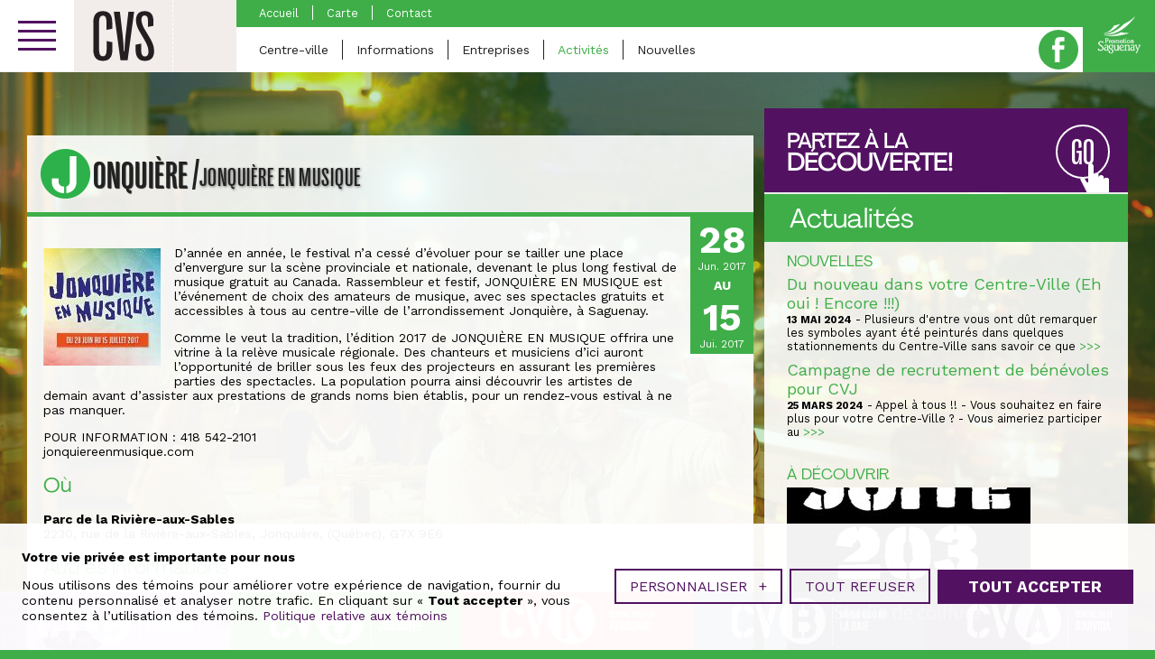

--- FILE ---
content_type: text/html; charset=UTF-8
request_url: https://cvs.saguenay.ca/jonquiere/activites/jonquiere-en-musique-3/
body_size: 13878
content:
<!doctype html>
<!--[if lt IE 7]><html lang="fr-FR" class="no-js lt-ie9 lt-ie8 lt-ie7"><![endif]-->
<!--[if (IE 7)&!(IEMobile)]><html lang="fr-FR" class="no-js lt-ie9 lt-ie8"><![endif]-->
<!--[if (IE 8)&!(IEMobile)]><html lang="fr-FR" class="no-js lt-ie9"><![endif]-->
<!--[if gt IE 8]><!--><html lang="fr-FR" class="no-js"><!--<![endif]--><head><meta charset="utf-8"><meta http-equiv="X-UA-Compatible" content="IE=edge,chrome=1"><title>JONQUIÈRE EN MUSIQUE - Portail des Centres-Villes de Saguenay</title><meta name="HandheldFriendly" content="True"><meta name="MobileOptimized" content="320"><meta name="viewport" content="width=device-width, initial-scale=1.0"/><link rel="apple-touch-icon" href="https://cvs.saguenay.ca/wp-content/themes/nubee/library/images/apple-icon-touch.png"><link rel="icon" href="https://cvs.saguenay.ca/wp-content/themes/nubee/library/images/favicon.png">
<!--[if IE]><link rel="shortcut icon" href="https://cvs.saguenay.ca/wp-content/themes/nubee/library/images/favicon.ico"><![endif]--><meta name="msapplication-TileColor" content="#db1931"><meta name="msapplication-TileImage" content="https://cvs.saguenay.ca/wp-content/themes/nubee/library/images/win8-tile-icon.png"><link rel="pingback" href="https://cvs.saguenay.ca/xmlrpc.php"> <script type="text/javascript">// On va mettre tous les éléments à refusé par défaut, le temps que l'utilisateur se décide
			// Define dataLayer and the gtag function.
			window.dataLayer = window.dataLayer || [];
			function gtag(){ dataLayer.push( arguments ); }

			// Set default consent to 'denied' as a placeholder
			gtag('consent', 'default', {
				'ad_storage': 'denied',
				'ad_user_data': 'denied',
				'ad_personalization': 'denied',
				'analytics_storage': 'denied'
			});</script> <meta name='robots' content='index, follow, max-image-preview:large, max-snippet:-1, max-video-preview:-1' /><style>img:is([sizes="auto" i], [sizes^="auto," i]) { contain-intrinsic-size: 3000px 1500px }</style><link rel="canonical" href="https://cvs.saguenay.ca/jonquiere/activites/jonquiere-en-musique-3/" /><meta property="og:locale" content="fr_FR" /><meta property="og:type" content="article" /><meta property="og:title" content="JONQUIÈRE EN MUSIQUE - Portail des Centres-Villes de Saguenay" /><meta property="og:description" content="D’année en année, le festival n’a cessé d’évoluer pour se tailler une place d’envergure sur la scène provinciale et nationale, devenant le plus long festival de musique gratuit au Canada. Rassembleur et festif, JONQUIÈRE EN MUSIQUE est l’événement de choix des amateurs de musique, avec ses spectacles gratuits et accessibles à tous au centre-ville de... Lire la suite &raquo;" /><meta property="og:url" content="https://cvs.saguenay.ca/jonquiere/activites/jonquiere-en-musique-3/" /><meta property="og:site_name" content="Portail des Centres-Villes de Saguenay" /><meta property="article:modified_time" content="2017-07-15T05:30:06+00:00" /><meta property="og:image" content="https://cvs.saguenay.ca/wp-content/uploads/2016/07/default-fb.png" /><meta property="og:image:width" content="1200" /><meta property="og:image:height" content="630" /><meta property="og:image:type" content="image/png" /><meta name="twitter:label1" content="Durée de lecture estimée" /><meta name="twitter:data1" content="1 minute" /> <script type="application/ld+json" class="yoast-schema-graph">{"@context":"https://schema.org","@graph":[{"@type":"WebPage","@id":"https://cvs.saguenay.ca/jonquiere/activites/jonquiere-en-musique-3/","url":"https://cvs.saguenay.ca/jonquiere/activites/jonquiere-en-musique-3/","name":"JONQUIÈRE EN MUSIQUE - Portail des Centres-Villes de Saguenay","isPartOf":{"@id":"https://cvs.saguenay.ca/#website"},"datePublished":"2017-06-10T05:30:06+00:00","dateModified":"2017-07-15T05:30:06+00:00","breadcrumb":{"@id":"https://cvs.saguenay.ca/jonquiere/activites/jonquiere-en-musique-3/#breadcrumb"},"inLanguage":"fr-FR","potentialAction":[{"@type":"ReadAction","target":["https://cvs.saguenay.ca/jonquiere/activites/jonquiere-en-musique-3/"]}]},{"@type":"BreadcrumbList","@id":"https://cvs.saguenay.ca/jonquiere/activites/jonquiere-en-musique-3/#breadcrumb","itemListElement":[{"@type":"ListItem","position":1,"name":"Home","item":"https://cvs.saguenay.ca/"},{"@type":"ListItem","position":2,"name":"Jonquière","item":"https://cvs.saguenay.ca/jonquiere/%categorie-jonquiere%/"},{"@type":"ListItem","position":3,"name":"Activités","item":"https://cvs.saguenay.ca/jonquiere/activites/"},{"@type":"ListItem","position":4,"name":"JONQUIÈRE EN MUSIQUE"}]},{"@type":"WebSite","@id":"https://cvs.saguenay.ca/#website","url":"https://cvs.saguenay.ca/","name":"Portail des Centres-Villes de Saguenay","description":"","potentialAction":[{"@type":"SearchAction","target":{"@type":"EntryPoint","urlTemplate":"https://cvs.saguenay.ca/?s={search_term_string}"},"query-input":{"@type":"PropertyValueSpecification","valueRequired":true,"valueName":"search_term_string"}}],"inLanguage":"fr-FR"}]}</script> <link rel='dns-prefetch' href='//www.googletagmanager.com' /><link rel='dns-prefetch' href='//ajax.googleapis.com' /><link rel='dns-prefetch' href='//maps.googleapis.com' /><link rel='dns-prefetch' href='//cdnjs.cloudflare.com' /><link rel="alternate" type="application/rss+xml" title="Portail des Centres-Villes de Saguenay &raquo; Flux" href="https://cvs.saguenay.ca/feed/" /> <script type="text/javascript">/*  */
window._wpemojiSettings = {"baseUrl":"https:\/\/s.w.org\/images\/core\/emoji\/16.0.1\/72x72\/","ext":".png","svgUrl":"https:\/\/s.w.org\/images\/core\/emoji\/16.0.1\/svg\/","svgExt":".svg","source":{"concatemoji":"https:\/\/cvs.saguenay.ca\/wp-includes\/js\/wp-emoji-release.min.js?ver=6.8.3"}};
/*! This file is auto-generated */
!function(s,n){var o,i,e;function c(e){try{var t={supportTests:e,timestamp:(new Date).valueOf()};sessionStorage.setItem(o,JSON.stringify(t))}catch(e){}}function p(e,t,n){e.clearRect(0,0,e.canvas.width,e.canvas.height),e.fillText(t,0,0);var t=new Uint32Array(e.getImageData(0,0,e.canvas.width,e.canvas.height).data),a=(e.clearRect(0,0,e.canvas.width,e.canvas.height),e.fillText(n,0,0),new Uint32Array(e.getImageData(0,0,e.canvas.width,e.canvas.height).data));return t.every(function(e,t){return e===a[t]})}function u(e,t){e.clearRect(0,0,e.canvas.width,e.canvas.height),e.fillText(t,0,0);for(var n=e.getImageData(16,16,1,1),a=0;a<n.data.length;a++)if(0!==n.data[a])return!1;return!0}function f(e,t,n,a){switch(t){case"flag":return n(e,"\ud83c\udff3\ufe0f\u200d\u26a7\ufe0f","\ud83c\udff3\ufe0f\u200b\u26a7\ufe0f")?!1:!n(e,"\ud83c\udde8\ud83c\uddf6","\ud83c\udde8\u200b\ud83c\uddf6")&&!n(e,"\ud83c\udff4\udb40\udc67\udb40\udc62\udb40\udc65\udb40\udc6e\udb40\udc67\udb40\udc7f","\ud83c\udff4\u200b\udb40\udc67\u200b\udb40\udc62\u200b\udb40\udc65\u200b\udb40\udc6e\u200b\udb40\udc67\u200b\udb40\udc7f");case"emoji":return!a(e,"\ud83e\udedf")}return!1}function g(e,t,n,a){var r="undefined"!=typeof WorkerGlobalScope&&self instanceof WorkerGlobalScope?new OffscreenCanvas(300,150):s.createElement("canvas"),o=r.getContext("2d",{willReadFrequently:!0}),i=(o.textBaseline="top",o.font="600 32px Arial",{});return e.forEach(function(e){i[e]=t(o,e,n,a)}),i}function t(e){var t=s.createElement("script");t.src=e,t.defer=!0,s.head.appendChild(t)}"undefined"!=typeof Promise&&(o="wpEmojiSettingsSupports",i=["flag","emoji"],n.supports={everything:!0,everythingExceptFlag:!0},e=new Promise(function(e){s.addEventListener("DOMContentLoaded",e,{once:!0})}),new Promise(function(t){var n=function(){try{var e=JSON.parse(sessionStorage.getItem(o));if("object"==typeof e&&"number"==typeof e.timestamp&&(new Date).valueOf()<e.timestamp+604800&&"object"==typeof e.supportTests)return e.supportTests}catch(e){}return null}();if(!n){if("undefined"!=typeof Worker&&"undefined"!=typeof OffscreenCanvas&&"undefined"!=typeof URL&&URL.createObjectURL&&"undefined"!=typeof Blob)try{var e="postMessage("+g.toString()+"("+[JSON.stringify(i),f.toString(),p.toString(),u.toString()].join(",")+"));",a=new Blob([e],{type:"text/javascript"}),r=new Worker(URL.createObjectURL(a),{name:"wpTestEmojiSupports"});return void(r.onmessage=function(e){c(n=e.data),r.terminate(),t(n)})}catch(e){}c(n=g(i,f,p,u))}t(n)}).then(function(e){for(var t in e)n.supports[t]=e[t],n.supports.everything=n.supports.everything&&n.supports[t],"flag"!==t&&(n.supports.everythingExceptFlag=n.supports.everythingExceptFlag&&n.supports[t]);n.supports.everythingExceptFlag=n.supports.everythingExceptFlag&&!n.supports.flag,n.DOMReady=!1,n.readyCallback=function(){n.DOMReady=!0}}).then(function(){return e}).then(function(){var e;n.supports.everything||(n.readyCallback(),(e=n.source||{}).concatemoji?t(e.concatemoji):e.wpemoji&&e.twemoji&&(t(e.twemoji),t(e.wpemoji)))}))}((window,document),window._wpemojiSettings);
/*  */</script> <script id="promo-ready">window.advanced_ads_ready=function(e,a){a=a||"complete";var d=function(e){return"interactive"===a?"loading"!==e:"complete"===e};d(document.readyState)?e():document.addEventListener("readystatechange",(function(a){d(a.target.readyState)&&e()}),{once:"interactive"===a})},window.advanced_ads_ready_queue=window.advanced_ads_ready_queue||[];</script> <style id='wp-emoji-styles-inline-css' type='text/css'>img.wp-smiley, img.emoji {
		display: inline !important;
		border: none !important;
		box-shadow: none !important;
		height: 1em !important;
		width: 1em !important;
		margin: 0 0.07em !important;
		vertical-align: -0.1em !important;
		background: none !important;
		padding: 0 !important;
	}</style><link rel='stylesheet' id='wp-block-library-css' href='https://cvs.saguenay.ca/wp-includes/css/dist/block-library/style.min.css?ver=6.8.3' type='text/css' media='all' /><style id='classic-theme-styles-inline-css' type='text/css'>/*! This file is auto-generated */
.wp-block-button__link{color:#fff;background-color:#32373c;border-radius:9999px;box-shadow:none;text-decoration:none;padding:calc(.667em + 2px) calc(1.333em + 2px);font-size:1.125em}.wp-block-file__button{background:#32373c;color:#fff;text-decoration:none}</style><style id='safe-svg-svg-icon-style-inline-css' type='text/css'>.safe-svg-cover{text-align:center}.safe-svg-cover .safe-svg-inside{display:inline-block;max-width:100%}.safe-svg-cover svg{fill:currentColor;height:100%;max-height:100%;max-width:100%;width:100%}</style><style id='global-styles-inline-css' type='text/css'>:root{--wp--preset--aspect-ratio--square: 1;--wp--preset--aspect-ratio--4-3: 4/3;--wp--preset--aspect-ratio--3-4: 3/4;--wp--preset--aspect-ratio--3-2: 3/2;--wp--preset--aspect-ratio--2-3: 2/3;--wp--preset--aspect-ratio--16-9: 16/9;--wp--preset--aspect-ratio--9-16: 9/16;--wp--preset--color--black: #000000;--wp--preset--color--cyan-bluish-gray: #abb8c3;--wp--preset--color--white: #ffffff;--wp--preset--color--pale-pink: #f78da7;--wp--preset--color--vivid-red: #cf2e2e;--wp--preset--color--luminous-vivid-orange: #ff6900;--wp--preset--color--luminous-vivid-amber: #fcb900;--wp--preset--color--light-green-cyan: #7bdcb5;--wp--preset--color--vivid-green-cyan: #00d084;--wp--preset--color--pale-cyan-blue: #8ed1fc;--wp--preset--color--vivid-cyan-blue: #0693e3;--wp--preset--color--vivid-purple: #9b51e0;--wp--preset--gradient--vivid-cyan-blue-to-vivid-purple: linear-gradient(135deg,rgba(6,147,227,1) 0%,rgb(155,81,224) 100%);--wp--preset--gradient--light-green-cyan-to-vivid-green-cyan: linear-gradient(135deg,rgb(122,220,180) 0%,rgb(0,208,130) 100%);--wp--preset--gradient--luminous-vivid-amber-to-luminous-vivid-orange: linear-gradient(135deg,rgba(252,185,0,1) 0%,rgba(255,105,0,1) 100%);--wp--preset--gradient--luminous-vivid-orange-to-vivid-red: linear-gradient(135deg,rgba(255,105,0,1) 0%,rgb(207,46,46) 100%);--wp--preset--gradient--very-light-gray-to-cyan-bluish-gray: linear-gradient(135deg,rgb(238,238,238) 0%,rgb(169,184,195) 100%);--wp--preset--gradient--cool-to-warm-spectrum: linear-gradient(135deg,rgb(74,234,220) 0%,rgb(151,120,209) 20%,rgb(207,42,186) 40%,rgb(238,44,130) 60%,rgb(251,105,98) 80%,rgb(254,248,76) 100%);--wp--preset--gradient--blush-light-purple: linear-gradient(135deg,rgb(255,206,236) 0%,rgb(152,150,240) 100%);--wp--preset--gradient--blush-bordeaux: linear-gradient(135deg,rgb(254,205,165) 0%,rgb(254,45,45) 50%,rgb(107,0,62) 100%);--wp--preset--gradient--luminous-dusk: linear-gradient(135deg,rgb(255,203,112) 0%,rgb(199,81,192) 50%,rgb(65,88,208) 100%);--wp--preset--gradient--pale-ocean: linear-gradient(135deg,rgb(255,245,203) 0%,rgb(182,227,212) 50%,rgb(51,167,181) 100%);--wp--preset--gradient--electric-grass: linear-gradient(135deg,rgb(202,248,128) 0%,rgb(113,206,126) 100%);--wp--preset--gradient--midnight: linear-gradient(135deg,rgb(2,3,129) 0%,rgb(40,116,252) 100%);--wp--preset--font-size--small: 13px;--wp--preset--font-size--medium: 20px;--wp--preset--font-size--large: 36px;--wp--preset--font-size--x-large: 42px;--wp--preset--spacing--20: 0.44rem;--wp--preset--spacing--30: 0.67rem;--wp--preset--spacing--40: 1rem;--wp--preset--spacing--50: 1.5rem;--wp--preset--spacing--60: 2.25rem;--wp--preset--spacing--70: 3.38rem;--wp--preset--spacing--80: 5.06rem;--wp--preset--shadow--natural: 6px 6px 9px rgba(0, 0, 0, 0.2);--wp--preset--shadow--deep: 12px 12px 50px rgba(0, 0, 0, 0.4);--wp--preset--shadow--sharp: 6px 6px 0px rgba(0, 0, 0, 0.2);--wp--preset--shadow--outlined: 6px 6px 0px -3px rgba(255, 255, 255, 1), 6px 6px rgba(0, 0, 0, 1);--wp--preset--shadow--crisp: 6px 6px 0px rgba(0, 0, 0, 1);}:where(.is-layout-flex){gap: 0.5em;}:where(.is-layout-grid){gap: 0.5em;}body .is-layout-flex{display: flex;}.is-layout-flex{flex-wrap: wrap;align-items: center;}.is-layout-flex > :is(*, div){margin: 0;}body .is-layout-grid{display: grid;}.is-layout-grid > :is(*, div){margin: 0;}:where(.wp-block-columns.is-layout-flex){gap: 2em;}:where(.wp-block-columns.is-layout-grid){gap: 2em;}:where(.wp-block-post-template.is-layout-flex){gap: 1.25em;}:where(.wp-block-post-template.is-layout-grid){gap: 1.25em;}.has-black-color{color: var(--wp--preset--color--black) !important;}.has-cyan-bluish-gray-color{color: var(--wp--preset--color--cyan-bluish-gray) !important;}.has-white-color{color: var(--wp--preset--color--white) !important;}.has-pale-pink-color{color: var(--wp--preset--color--pale-pink) !important;}.has-vivid-red-color{color: var(--wp--preset--color--vivid-red) !important;}.has-luminous-vivid-orange-color{color: var(--wp--preset--color--luminous-vivid-orange) !important;}.has-luminous-vivid-amber-color{color: var(--wp--preset--color--luminous-vivid-amber) !important;}.has-light-green-cyan-color{color: var(--wp--preset--color--light-green-cyan) !important;}.has-vivid-green-cyan-color{color: var(--wp--preset--color--vivid-green-cyan) !important;}.has-pale-cyan-blue-color{color: var(--wp--preset--color--pale-cyan-blue) !important;}.has-vivid-cyan-blue-color{color: var(--wp--preset--color--vivid-cyan-blue) !important;}.has-vivid-purple-color{color: var(--wp--preset--color--vivid-purple) !important;}.has-black-background-color{background-color: var(--wp--preset--color--black) !important;}.has-cyan-bluish-gray-background-color{background-color: var(--wp--preset--color--cyan-bluish-gray) !important;}.has-white-background-color{background-color: var(--wp--preset--color--white) !important;}.has-pale-pink-background-color{background-color: var(--wp--preset--color--pale-pink) !important;}.has-vivid-red-background-color{background-color: var(--wp--preset--color--vivid-red) !important;}.has-luminous-vivid-orange-background-color{background-color: var(--wp--preset--color--luminous-vivid-orange) !important;}.has-luminous-vivid-amber-background-color{background-color: var(--wp--preset--color--luminous-vivid-amber) !important;}.has-light-green-cyan-background-color{background-color: var(--wp--preset--color--light-green-cyan) !important;}.has-vivid-green-cyan-background-color{background-color: var(--wp--preset--color--vivid-green-cyan) !important;}.has-pale-cyan-blue-background-color{background-color: var(--wp--preset--color--pale-cyan-blue) !important;}.has-vivid-cyan-blue-background-color{background-color: var(--wp--preset--color--vivid-cyan-blue) !important;}.has-vivid-purple-background-color{background-color: var(--wp--preset--color--vivid-purple) !important;}.has-black-border-color{border-color: var(--wp--preset--color--black) !important;}.has-cyan-bluish-gray-border-color{border-color: var(--wp--preset--color--cyan-bluish-gray) !important;}.has-white-border-color{border-color: var(--wp--preset--color--white) !important;}.has-pale-pink-border-color{border-color: var(--wp--preset--color--pale-pink) !important;}.has-vivid-red-border-color{border-color: var(--wp--preset--color--vivid-red) !important;}.has-luminous-vivid-orange-border-color{border-color: var(--wp--preset--color--luminous-vivid-orange) !important;}.has-luminous-vivid-amber-border-color{border-color: var(--wp--preset--color--luminous-vivid-amber) !important;}.has-light-green-cyan-border-color{border-color: var(--wp--preset--color--light-green-cyan) !important;}.has-vivid-green-cyan-border-color{border-color: var(--wp--preset--color--vivid-green-cyan) !important;}.has-pale-cyan-blue-border-color{border-color: var(--wp--preset--color--pale-cyan-blue) !important;}.has-vivid-cyan-blue-border-color{border-color: var(--wp--preset--color--vivid-cyan-blue) !important;}.has-vivid-purple-border-color{border-color: var(--wp--preset--color--vivid-purple) !important;}.has-vivid-cyan-blue-to-vivid-purple-gradient-background{background: var(--wp--preset--gradient--vivid-cyan-blue-to-vivid-purple) !important;}.has-light-green-cyan-to-vivid-green-cyan-gradient-background{background: var(--wp--preset--gradient--light-green-cyan-to-vivid-green-cyan) !important;}.has-luminous-vivid-amber-to-luminous-vivid-orange-gradient-background{background: var(--wp--preset--gradient--luminous-vivid-amber-to-luminous-vivid-orange) !important;}.has-luminous-vivid-orange-to-vivid-red-gradient-background{background: var(--wp--preset--gradient--luminous-vivid-orange-to-vivid-red) !important;}.has-very-light-gray-to-cyan-bluish-gray-gradient-background{background: var(--wp--preset--gradient--very-light-gray-to-cyan-bluish-gray) !important;}.has-cool-to-warm-spectrum-gradient-background{background: var(--wp--preset--gradient--cool-to-warm-spectrum) !important;}.has-blush-light-purple-gradient-background{background: var(--wp--preset--gradient--blush-light-purple) !important;}.has-blush-bordeaux-gradient-background{background: var(--wp--preset--gradient--blush-bordeaux) !important;}.has-luminous-dusk-gradient-background{background: var(--wp--preset--gradient--luminous-dusk) !important;}.has-pale-ocean-gradient-background{background: var(--wp--preset--gradient--pale-ocean) !important;}.has-electric-grass-gradient-background{background: var(--wp--preset--gradient--electric-grass) !important;}.has-midnight-gradient-background{background: var(--wp--preset--gradient--midnight) !important;}.has-small-font-size{font-size: var(--wp--preset--font-size--small) !important;}.has-medium-font-size{font-size: var(--wp--preset--font-size--medium) !important;}.has-large-font-size{font-size: var(--wp--preset--font-size--large) !important;}.has-x-large-font-size{font-size: var(--wp--preset--font-size--x-large) !important;}
:where(.wp-block-post-template.is-layout-flex){gap: 1.25em;}:where(.wp-block-post-template.is-layout-grid){gap: 1.25em;}
:where(.wp-block-columns.is-layout-flex){gap: 2em;}:where(.wp-block-columns.is-layout-grid){gap: 2em;}
:root :where(.wp-block-pullquote){font-size: 1.5em;line-height: 1.6;}</style><link rel='stylesheet' id='if-menu-site-css-css' href='https://cvs.saguenay.ca/wp-content/plugins/if-menu/assets/if-menu-site.css?ver=6.8.3' type='text/css' media='all' /><link rel='stylesheet' id='dflip-icons-style-css' href='https://cvs.saguenay.ca/wp-content/plugins/dflip/assets/css/themify-icons.css?ver=1.2.7' type='text/css' media='all' /><link rel='stylesheet' id='dflip-style-css' href='https://cvs.saguenay.ca/wp-content/plugins/dflip/assets/css/dflip.css?ver=1.2.7' type='text/css' media='all' /><link rel='stylesheet' id='mmenu-css-css' href='//cdnjs.cloudflare.com/ajax/libs/jQuery.mmenu/6.1.0/jquery.mmenu.all.css?ver=all' type='text/css' media='all' /><link rel='stylesheet' id='bones-stylesheet-css' href='https://cvs.saguenay.ca/wp-content/themes/nubee/library/css/style.css?ver=1763047640' type='text/css' media='all' />
<!--[if lt IE 9]><link rel='stylesheet' id='ie8-css' href='https://cvs.saguenay.ca/wp-content/themes/nubee/library/css/ie8.css?ver=6.8.3' type='text/css' media='all' />
<![endif]--> <script type="text/javascript" id="wpgmza_data-js-extra">/*  */
var wpgmza_google_api_status = {"message":"Enqueued","code":"ENQUEUED"};
/*  */</script> <script type="text/javascript" src="https://cvs.saguenay.ca/wp-content/plugins/wp-google-maps/wpgmza_data.js?ver=6.8.3" id="wpgmza_data-js"></script> 
 <script type="text/javascript" src="https://www.googletagmanager.com/gtag/js?id=G-013LXM6TWG" id="google_gtagjs-js" async></script> <script type="text/javascript" id="google_gtagjs-js-after">/*  */
window.dataLayer = window.dataLayer || [];function gtag(){dataLayer.push(arguments);}
gtag("set","linker",{"domains":["cvs.saguenay.ca"]});
gtag("js", new Date());
gtag("set", "developer_id.dZTNiMT", true);
gtag("config", "G-013LXM6TWG");
/*  */</script> <script type="text/javascript" src="https://cvs.saguenay.ca/wp-content/themes/nubee/library/js/libs/modernizr.custom.min.js?ver=2.5.3" id="bones-modernizr-js"></script> <link rel="https://api.w.org/" href="https://cvs.saguenay.ca/wp-json/" /><link rel='shortlink' href='https://cvs.saguenay.ca/?p=24458' /><link rel="alternate" title="oEmbed (JSON)" type="application/json+oembed" href="https://cvs.saguenay.ca/wp-json/oembed/1.0/embed?url=https%3A%2F%2Fcvs.saguenay.ca%2Fjonquiere%2Factivites%2Fjonquiere-en-musique-3%2F" /><link rel="alternate" title="oEmbed (XML)" type="text/xml+oembed" href="https://cvs.saguenay.ca/wp-json/oembed/1.0/embed?url=https%3A%2F%2Fcvs.saguenay.ca%2Fjonquiere%2Factivites%2Fjonquiere-en-musique-3%2F&#038;format=xml" /><meta name="generator" content="Site Kit by Google 1.166.0" /><script data-cfasync="false">var dFlipLocation = "https://cvs.saguenay.ca/wp-content/plugins/dflip/assets/"; var dFlipWPGlobal = {"text":{"toggleSound":"Activer\/d\u00e9sactiver le son","toggleThumbnails":"Activer\/d\u00e9sactiver les vignettes","toggleOutline":"Activer\/d\u00e9sactiver le plan du document\/signets","previousPage":"Page pr\u00e9c\u00e9dente","nextPage":"Page suivante","toggleFullscreen":"Plein \u00e9cran","zoomIn":"Agrandir","zoomOut":"R\u00e9tr\u00e9cir","toggleHelp":"Activer\/d\u00e9sactiver l\\'aide","singlePageMode":"Mode page seule","doublePageMode":"Mode deux pages","downloadPDFFile":"T\u00e9l\u00e9charger le fichier PDF","gotoFirstPage":"Aller \u00e0 la premi\u00e8re page","gotoLastPage":"Aller \u00e0 la derni\u00e8re page","share":"Partager"},"mainControls":"altPrev,pageNumber,altNext,outline,thumbnail,zoomIn,zoomOut,fullScreen,share,more","hideControls":"","scrollWheel":"true","backgroundColor":"#fff","backgroundImage":"","height":"100%","duration":"800","soundEnable":"false","enableDownload":"true","webgl":"true","hard":"cover","maxTextureSize":"1600","zoomRatio":"1.5","singlePageMode":"0"};</script><link rel="icon" href="https://cvs.saguenay.ca/wp-content/uploads/2024/04/icone-de-site.jpg" sizes="32x32" /><link rel="icon" href="https://cvs.saguenay.ca/wp-content/uploads/2024/04/icone-de-site.jpg" sizes="192x192" /><link rel="apple-touch-icon" href="https://cvs.saguenay.ca/wp-content/uploads/2024/04/icone-de-site.jpg" /><meta name="msapplication-TileImage" content="https://cvs.saguenay.ca/wp-content/uploads/2024/04/icone-de-site.jpg" /><style type="text/css">@media only screen and (max-width: 600px) {
				body.home .home-footer-block .text {
				    font-size: 1.2em;
				}
			}</style></head><body class="centreville jonquiere"><div class="site-bg-image"></div><div id="container"><header id="header" role="banner"><div class="top"><div class="wrap cf"><div class="cvs-main-menu"><div class="menuSwitch">
<a href="#cvs-main-menu" class="btn">
<span class="menutxt">Ouvrir le menu</span>
<span class="icon">
<span class="icon-bar"></span>
<span class="icon-bar"></span>
<span class="icon-bar"></span>
</span>
</a></div><nav id="cvs-main-menu"><ul class="cvs-main-menu"><li class="search"><form action="https://cvs.saguenay.ca/trouver-une-entreprise/">
<input class="search-field" type="search" id="search" name="search" placeholder="Recherche">
<button class="submit-button" type="submit">Recherche</button></form></li><li class="menu-accueil"><a href="http://cvs.saguenay.ca/"><span class="menu-link-inner">Accueil</span></a></li><li class="dropdown menu-lescentresvilles"><a href="#"><span class="menu-link-inner">Les centres-villes</span></a><ul class="dropdown-menu Vertical"><li class="dropdown menu-arvida"><a href="https://cvs.saguenay.ca/arvida/"><span class="menu-link-inner">Arvida</span></a><ul class="dropdown-menu"><li class="menu-accueil"><a href="https://cvs.saguenay.ca/arvida/"><span class="menu-link-inner">Accueil</span></a></li><li class="menu-centreville"><a href="https://cvs.saguenay.ca/arvida/page/centre-ville/"><span class="menu-link-inner">Centre-ville</span></a></li><li class="menu-informations"><a href="https://cvs.saguenay.ca/arvida/page/informations/"><span class="menu-link-inner">Informations</span></a></li><li class="menu-entreprises"><a href="https://cvs.saguenay.ca/arvida/entreprises/"><span class="menu-link-inner">Entreprises</span></a></li><li class="active menu-activites"><a href="https://cvs.saguenay.ca/arvida/activites/"><span class="menu-link-inner">Activités</span></a></li><li class="menu-nouvelles"><a href="https://cvs.saguenay.ca/arvida/nouvelles/"><span class="menu-link-inner">Nouvelles</span></a></li><li class="menu-carte"><a href="https://cvs.saguenay.ca/arvida/page/carte/"><span class="menu-link-inner">Carte</span></a></li><li class="menu-contact"><a href="https://cvs.saguenay.ca/arvida/page/contact/"><span class="menu-link-inner">Contact</span></a></li></ul></li><li class="dropdown menu-chicoutimi"><a href="https://cvs.saguenay.ca/chicoutimi/"><span class="menu-link-inner">Chicoutimi</span></a><ul class="dropdown-menu"><li class="menu-accueil"><a href="https://cvs.saguenay.ca/chicoutimi/"><span class="menu-link-inner">Accueil</span></a></li><li class="menu-centreville"><a href="https://cvs.saguenay.ca/chicoutimi/page/centre-ville/"><span class="menu-link-inner">Centre-ville</span></a></li><li class="menu-informations"><a href="https://cvs.saguenay.ca/chicoutimi/page/informations/"><span class="menu-link-inner">Informations</span></a></li><li class="menu-entreprises"><a href="https://cvs.saguenay.ca/chicoutimi/entreprises/"><span class="menu-link-inner">Entreprises</span></a></li><li class="active menu-activites"><a href="https://cvs.saguenay.ca/chicoutimi/activites/"><span class="menu-link-inner">Activités</span></a></li><li class="menu-nouvelles"><a href="https://cvs.saguenay.ca/chicoutimi/nouvelles/"><span class="menu-link-inner">Nouvelles</span></a></li><li class="menu-croissantculturel"><a href="https://cvs.saguenay.ca/chicoutimi/croissant/croissant-culturel/"><span class="menu-link-inner">Croissant Culturel</span></a></li><li class="menu-carte"><a href="https://cvs.saguenay.ca/chicoutimi/page/carte/"><span class="menu-link-inner">Carte</span></a></li><li class="menu-contact"><a href="https://cvs.saguenay.ca/chicoutimi/page/contact/"><span class="menu-link-inner">Contact</span></a></li></ul></li><li class="dropdown active menu-jonquiere"><a href="https://cvs.saguenay.ca/jonquiere/"><span class="menu-link-inner">Jonquière</span></a><ul class="dropdown-menu"><li class="menu-accueil"><a href="https://cvs.saguenay.ca/jonquiere/"><span class="menu-link-inner">Accueil</span></a></li><li class="menu-centreville"><a href="https://cvs.saguenay.ca/jonquiere/page/centre-ville/"><span class="menu-link-inner">Centre-ville</span></a></li><li class="menu-informations"><a href="https://cvs.saguenay.ca/jonquiere/page/informations/"><span class="menu-link-inner">Informations</span></a></li><li class="menu-entreprises"><a href="https://cvs.saguenay.ca/jonquiere/entreprises/"><span class="menu-link-inner">Entreprises</span></a></li><li class="active menu-activites"><a href="https://cvs.saguenay.ca/jonquiere/activites/"><span class="menu-link-inner">Activités</span></a></li><li class="menu-nouvelles"><a href="https://cvs.saguenay.ca/jonquiere/nouvelles/"><span class="menu-link-inner">Nouvelles</span></a></li><li class="menu-carte"><a href="https://cvs.saguenay.ca/jonquiere/page/carte/"><span class="menu-link-inner">Carte</span></a></li><li class="menu-contact"><a href="https://cvs.saguenay.ca/jonquiere/page/contact/"><span class="menu-link-inner">Contact</span></a></li></ul></li><li class="dropdown menu-kenogami"><a href="https://cvs.saguenay.ca/kenogami/"><span class="menu-link-inner">Kénogami</span></a><ul class="dropdown-menu"><li class="menu-accueil"><a href="https://cvs.saguenay.ca/kenogami/"><span class="menu-link-inner">Accueil</span></a></li><li class="menu-centreville"><a href="https://cvs.saguenay.ca/kenogami/page/centre-ville/"><span class="menu-link-inner">Centre-ville</span></a></li><li class="menu-informations"><a href="https://cvs.saguenay.ca/kenogami/page/informations/"><span class="menu-link-inner">Informations</span></a></li><li class="menu-entreprises"><a href="https://cvs.saguenay.ca/kenogami/entreprises/"><span class="menu-link-inner">Entreprises</span></a></li><li class="active menu-activites"><a href="https://cvs.saguenay.ca/kenogami/activites/"><span class="menu-link-inner">Activités</span></a></li><li class="menu-nouvelles"><a href="https://cvs.saguenay.ca/kenogami/nouvelles/"><span class="menu-link-inner">Nouvelles</span></a></li><li class="menu-kenogamienfete"><a href="https://cvs.saguenay.ca/kenogami/page/kenogami-en-fete/"><span class="menu-link-inner">Kénogami en Fête</span></a></li><li class="menu-carte"><a href="https://cvs.saguenay.ca/kenogami/page/carte/"><span class="menu-link-inner">Carte</span></a></li><li class="menu-contact"><a href="https://cvs.saguenay.ca/kenogami/page/contact/"><span class="menu-link-inner">Contact</span></a></li></ul></li><li class="dropdown menu-labaie"><a href="https://cvs.saguenay.ca/labaie/"><span class="menu-link-inner">La Baie</span></a><ul class="dropdown-menu"><li class="menu-accueil"><a href="https://cvs.saguenay.ca/labaie/"><span class="menu-link-inner">Accueil</span></a></li><li class="menu-centreville"><a href="https://cvs.saguenay.ca/labaie/page/centre-ville/"><span class="menu-link-inner">Centre-ville</span></a></li><li class="menu-informations"><a href="https://cvs.saguenay.ca/labaie/page/informations/"><span class="menu-link-inner">Informations</span></a></li><li class="menu-entreprises"><a href="https://cvs.saguenay.ca/labaie/entreprises/"><span class="menu-link-inner">Entreprises</span></a></li><li class="active menu-activites"><a href="https://cvs.saguenay.ca/labaie/activites/"><span class="menu-link-inner">Activités</span></a></li><li class="menu-nouvelles"><a href="https://cvs.saguenay.ca/labaie/nouvelles/"><span class="menu-link-inner">Nouvelles</span></a></li><li class="menu-carte"><a href="https://cvs.saguenay.ca/labaie/page/carte/"><span class="menu-link-inner">Carte</span></a></li><li class="menu-contact"><a href="https://cvs.saguenay.ca/labaie/page/contact/"><span class="menu-link-inner">Contact</span></a></li></ul></li></ul></li><li class="openSearch menu-partezaladecouverte"><a href="#"><span class="menu-link-inner">Partez à la découverte!</span></a></li><li class="menu-lemagazinecvs"><a href="https://cvs.saguenay.ca/cvs/page/le-magazine-cvs/"><span class="menu-link-inner">Le magazine CVS</span></a></li><li class="menu-offrezleboncadeauavosprochesemployesoucollaborateurs"><a href="https://cvs.saguenay.ca/cvs/page/bons-cadeaux-cvs/"><span class="menu-link-inner">Offrez le bon cadeau à vos proches, employés ou collaborateurs.</span></a></li><li class="menu-promotionsaguenay"><a target="_blank" href="https://promotion.saguenay.ca/"><span class="menu-link-inner">Promotion Saguenay</span></a></li><ul class="cvs-main-menu"><li class="policies">
<a href="https://cvs.saguenay.ca/politique-de-confidentialite/" class="creator-link text-link" target="_blank">Politique des cookies</a> | <a href="" id="open-cookie-bar">Mes préférences cookies</a></li></ul></ul></nav></div><div class="logo">
<a href="https://cvs.saguenay.ca" rel="nofollow"><img src="https://cvs.saguenay.ca/wp-content/themes/nubee/library/images/logo.svg" alt="Portail des Centres-Villes de Saguenay" width="69" height="56" /></a></div><div class="title"><div class="menu cf" data-menu-label="Jonquière"><div class="topmenu"><nav class="sub-nav" role="navigation"><ul id="menu-menu-jonquiere-secondaire" class="nav clearfix"><li class="menu-accueil"><a href="https://cvs.saguenay.ca/jonquiere/">Accueil</a></li><li class="menu-carte"><a href="https://cvs.saguenay.ca/jonquiere/page/carte/">Carte</a></li><li class="menu-contact"><a href="https://cvs.saguenay.ca/jonquiere/page/contact/">Contact</a></li></ul><div id="loginform" class="loginform hide"><div class="inner-loginform"><p class="login-title">Connexion</p><form name="formlogin" id="formlogin" action="https://cvs.saguenay.ca/gestionnaire/" method="post"><p class="login-username">
<label for="user_login">Identifiant ou courriel</label>
<input type="text" name="log" id="user_login" class="input" value="" size="20" tabindex="10" placeholder="Identifiant ou courriel" /></p><p class="login-password">
<label for="user_pass">Mot de passe</label>
<input type="password" name="pwd" id="user_pass" class="input" value="" size="20" tabindex="20" placeholder="Mot de passe" /></p><p class="login-remember"><label><input name="rememberme" type="checkbox" id="rememberme" value="forever" tabindex="90" /> Se souvenir de moi</label></p><p class="login-submit">
<input type="submit" name="wp-submit" id="wp-submit" class="button-primary" value="Connexion" tabindex="100" />
<input type="hidden" name="redirect_to" value="https://cvs.saguenay.ca/membres/jonquiere" />
<input type="hidden" name="curCentreville" value="jonquiere" /></p></form></div></div></nav></div><div class="menu-wrap"><nav class="main-nav" role="navigation"><ul id="menu-menu-jonquiere-principal" class="nav clearfix"><li class="menu-centreville"><a href="https://cvs.saguenay.ca/jonquiere/page/centre-ville/">Centre-ville</a></li><li class="menu-informations"><a href="https://cvs.saguenay.ca/jonquiere/page/informations/">Informations</a></li><li class="menu-entreprises"><a href="https://cvs.saguenay.ca/jonquiere/entreprises/">Entreprises</a></li><li class="active menu-activites"><a href="https://cvs.saguenay.ca/jonquiere/activites/">Activités</a></li><li class="menu-nouvelles"><a href="https://cvs.saguenay.ca/jonquiere/nouvelles/">Nouvelles</a></li></ul></nav><div class="logos cf">
<a href="https://www.facebook.com/pages/Centre-Ville-de-Jonqui%C3%A8re/147327678701228" target="_new" class="fb">Facebook</a></div></div></div></div><div class="logo-promosag">
<a href="http://industrie.saguenay.ca/fr/home" target="_new">
<img src="https://cvs.saguenay.ca/wp-content/themes/nubee/library/images/logo_promosag_white.png" alt="Promotion Saguenay" width="50" height="45" target="_new" />
</a></div></div></div></header><div id="content" class="details activite closenews"><div class="wrap cf"><div id="main" class="m-all t-2of3 d-5of7 cf" role="main"><article id="post-24458" class="cf post-24458 jonquiere type-jonquiere status-publish hentry categorie-jonquiere-activites" role="article" itemscope itemtype="http://schema.org/BlogPosting"><header class="article-header">
<a href="/jonquiere" class="lettre lettre-jonquiere"></a>
<a href="/jonquiere" class="titre"><span>Jonquière</span></a> /<h1 class="entry-title single-title" itemprop="headline">JONQUIÈRE EN MUSIQUE</h1></header><section class="entry-content cf" itemprop="articleBody"><div class="bdate">
<strong>28</strong><br><span>Jun. 2017</span>
<span class="split">Au</span>
<strong>15</strong><br><span>Jui. 2017</span></div><div class="resume cf"><div class="img"><img src="https://cvs.saguenay.ca/wp-content/uploads/activites/1497019800501.jpg" alt="" /></div><p>D’année en année, le festival n’a cessé d’évoluer pour se tailler une place d’envergure sur la scène provinciale et nationale, devenant le plus long festival de musique gratuit au Canada. Rassembleur et festif, JONQUIÈRE EN MUSIQUE est l’événement de choix des amateurs de musique, avec ses spectacles gratuits et accessibles à tous au centre-ville de l’arrondissement Jonquière, à Saguenay.</p><p>Comme le veut la tradition, l’édition 2017 de JONQUIÈRE EN MUSIQUE offrira une vitrine à la relève musicale régionale. Des chanteurs et musiciens d’ici auront l’opportunité de briller sous les feux des projecteurs en assurant les premières parties des spectacles. La population pourra ainsi découvrir les artistes de demain avant d’assister aux prestations de grands noms bien établis, pour un rendez-vous estival à ne pas manquer.</p><p>POUR INFORMATION : 418 542-2101<br />jonquiereenmusique.com</p></div><div class="infos"><h4>Où</h4><p><strong>Parc de la Rivière-aux-Sables</strong><br>2230, rue de la Rivière-aux-Sables, Jonquière, (Québec), G7X 9E6</p><h4>Autres informations</h4><ul class="showings"><li>
<strong>Admission : </strong>Gratuit<br></li></ul></div><div class="partage">
<a href="https://twitter.com/share" class="twitter-share-button">Tweet</a>
<fb:like href="https://cvs.saguenay.ca/jonquiere/activites/jonquiere-en-musique-3/" layout="button_count" action="like" show_faces="false" share="true"></fb:like></div></section></article></div><div id="sidebar1" class="sidebar m-all t-1of3 d-2of7 last-col cf" role="complementary"><div class="inner-sidebar"><div id="openSide"></div><div class="searchBox"><div>Partez à la<br><strong>découverte!</strong></div>
<a href="#" class="openSearch search">GO</a><div class="finger"></div></div><div class="activites"><h3 class="sidebarMajorTitle">Actualités</h3><div class="elements cf"><h4 class="sidebarMinorTitle">Nouvelles</h4><div class="item"><h5><a href="https://cvs.saguenay.ca/jonquiere/nouvelles/du-nouveau-dans-votre-centre-ville-eh-oui-encore/">Du nouveau dans votre Centre-Ville (Eh oui ! Encore !!!)</a></h5><p><em>13 Mai 2024</em> -
Plusieurs d'entre vous ont dût remarquer les symboles ayant été peinturés dans quelques stationnements du Centre-Ville sans savoir ce que <a href="https://cvs.saguenay.ca/jonquiere/nouvelles/du-nouveau-dans-votre-centre-ville-eh-oui-encore/">>>></a></p></div><div class="item"><h5><a href="https://cvs.saguenay.ca/jonquiere/nouvelles/campagne-de-recrutement-de-benevoles-pour-cvj/">Campagne de recrutement de bénévoles pour CVJ</a></h5><p><em>25 Mars 2024</em> -
Appel à tous !! - Vous souhaitez en faire plus pour votre Centre-Ville ?
- Vous aimeriez participer au <a href="https://cvs.saguenay.ca/jonquiere/nouvelles/campagne-de-recrutement-de-benevoles-pour-cvj/">>>></a></p></div></div></div><div class="commerce elements"><h4 class="sidebarMinorTitle">À découvrir</h4><div class="item"><div class="image">
<a href="https://cvs.saguenay.ca/jonquiere/entreprises/la-suite-203-studio-de-coiffure/"><img src="https://cvs.saguenay.ca/wp-content/uploads/2021/10/117349678_2753335088100479_9163020364299925478_n-270x188.jpg" alt="La Suite 203 &#8211; Studio de coiffure" /></a></div>
<strong><a href="https://cvs.saguenay.ca/jonquiere/entreprises/la-suite-203-studio-de-coiffure/">La Suite 203 &#8211; Studio de coiffure</a></strong><p>2303 Sir Wilfrid Laurier, suite 203, Jonquière, G7X 5Z2<br><strong class="tel">(418) 812-6949</strong></p></div></div></div><div class="bloc-promo"></div></div></div></div><div class="siteHiddenElements"><div class="checkboxLoading" aria-label="Chargement..."><div class="lds-css ng-scope" role="presentation"><div class="lds-facebook"><div></div><div></div><div></div></div></div></div></div><div id="searchform"><div class="wrapOuter wrap"><div id="closeSearchform">X</div><div class="wrapInner"><form action="https://cvs.saguenay.ca/trouver-une-entreprise/" method="get" name="searchform" id="sForm" class="cf" data-default-lat="48.411164" data-default-lng="-71.25123"><div class="formField wrapMainSearchField"><div class="formFieldInner">
<input class="mainSearchField title" type="search" name="search" aria-label="Je cherche..." placeholder="Je cherche..."></div></div><div class="wrapFormFields"><div class="formFields"><div class="formField centreville"><div class="formFieldInner">
<label for="searchformCentreville" class="label">Centre-ville</label>
<select class="beFancy" id="searchformCentreville" name="centreville" data-class="searchSelect"><option value="">Tous</option><option value="arvida">Arvida</option><option value="chicoutimi">Chicoutimi</option><option value="jonquiere" selected>Jonquière</option><option value="kenogami">Kénogami</option><option value="labaie">La Baie</option>
</select></div></div><div class="formField category"><div class="formFieldInner">
<label for="searchformCategory" class="label">Catégorie</label>
<select class="beFancy" name="c" id="searchformCategory" data-class="searchSelect"><option selected value="">Toutes</option><option value="Activites_et_loisirs">Activités et loisirs</option><option value="Alimentation">Alimentation</option><option value="Automobile_et_transport">Automobile et transport</option><option value="Associations_et_organismes">Associations et organismes</option><option value="Boutiques_et_magasins">Boutiques et magasins</option><option value="Construction_et_renovation">Construction et rénovation</option><option value="Culture_et_divertissement">Culture et divertissement</option><option value="Famille_et_services_publics">Famille et services publics</option><option value="Hebergement">Hébergement</option><option value="Industrie_et_ressources">Industrie et ressources</option><option value="Restaurants_bars_et_cafes">Restaurants, bars et cafés</option><option value="Sante_et_services_sociaux">Santé et services sociaux</option><option value="Services_professionnels">Services professionnels</option><option value="Soins_personnels">Soins personnels</option>
</select></div></div><div class="formField bonscvs sameLine"><div class="formFieldInner">
<input type="checkbox" name="bonscvs" value="1" class="hiddenCheckbox" id="searchformBonsCvs">
<label for="searchformBonsCvs" class="prettyCheckbox darkBg red"></label>
<label for="searchformBonsCvs" class="label">Bons CVS seulement?</label></div></div><div class="formField proximity sameLine hide" id="proximityListing"><div class="formFieldInner">
<input
type="hidden"
name="posLat"
id="posLat"
value=""
disabled					>
<input
type="hidden"
name="posLng"
id="posLng"
value=""
disabled					>
<input
type="checkbox"
name="g"
value="1"
class="hiddenCheckbox switchProximity switchProximity-searchform switchProximity-nosubmit"
id="switchProximity-searchform"
>
<label for="switchProximity-searchform" class="prettyCheckbox darkBg red"></label>
<label for="switchProximity-searchform" class="label">Classement par proximité</label></div></div></div><div class="formField wrapGoButton"><div class="formFieldInner"><div id="flip-container"><div class="flipper"><div class="front">
<button type="submit" class="button goButton">
GO							</button><div class="finger"></div></div><div class="back"><div class="loading"></div></div></div></div></div></div></div></form></div></div></div><footer id="footer"><div class="barres withLogos cf"><ul id="menu-centresville" class="nav sub-nav clearfix"><li class="menu-chicoutimi"><a href="https://cvs.saguenay.ca/chicoutimi/"><span class="link" data-hover="Découvrir">Chicoutimi</span></a></li><li class="active menu-jonquiere"><a href="https://cvs.saguenay.ca/jonquiere/"><span class="link" data-hover="Découvrir">Jonquière</span></a></li><li class="menu-kenogami"><a href="https://cvs.saguenay.ca/kenogami/"><span class="link" data-hover="Découvrir">Kénogami</span></a></li><li class="menu-labaie"><a href="https://cvs.saguenay.ca/labaie/"><span class="link" data-hover="Découvrir">La Baie</span></a></li><li class="menu-arvida"><a href="https://cvs.saguenay.ca/arvida/"><span class="link" data-hover="Découvrir">Arvida</span></a></li></ul></div></footer></div><div id="cookie-consent" class="cookie-bar hidden closed hide-print"><div class="section bar"><div class="inner-section"><div class="text wysiwyg"><p><strong>Votre vie privée est importante pour nous</strong></p><p>Nous utilisons des témoins pour améliorer votre expérience de navigation, fournir du contenu personnalisé et analyser notre trafic. En cliquant sur « <strong>Tout accepter</strong> », vous consentez à l&rsquo;utilisation des témoins. <a href="/politique-de-confidentialite/">Politique relative aux témoins</a></p></div><div class="accept-cookies">
<button id="cookies-customize" class="button naked">Personnaliser <span class="symbol">+</span></button>
<button id="cookies-reject" class="button naked">Tout refuser</button>
<button id="cookies-accept" class="button">Tout accepter</button></div></div></div><div class="section details"><div class="inner-section"><div class="text-details wysiwyg"><p><strong>Personnalisez vos préférences pour les témoins</strong></p><p>Nous utilisons des témoins pour vous aider à naviguer efficacement et à exécuter certaines fonctions. Vous trouverez des informations détaillées sur tous les témoins sous chaque catégorie de consentement ci-dessous. Les témoins classés comme « nécessaires » sont stockés sur votre navigateur, car ils sont indispensables pour activer les fonctionnalités de base du site. Nous utilisons également des témoins tiers qui nous aident à analyser la façon dont vous utilisez ce site Internet et à stocker vos préférences. Ces témoins ne seront stockés dans votre navigateur qu’avec votre consentement, au préalable. Vous pouvez sélectionner les paramètres de votre choix. Cependant, la désactivation de certains témoins peut affecter votre expérience de navigation.</p></div><div class="cookies-types">				<details class="cookie-type ">
<summary class="cookie-type-title wysiwyg"><div class="cookie-type-title-inner"><p><strong>Nécessaire</strong></p><p>Les témoins <strong>nécessaires</strong> sont obligatoire pour activer les fonctionnalités de base de ce site, telles que fournir une connexion sécurisée ou ajuster vos préférences de consentement. Ces témoins ne stockent aucune donnée personnellement identifiable.</p></div><div class="toggle-wrapper"><span class="no-check">Obligatoire</span></div>
</summary><div class="cookies-list-wrapper"><table class="cookies-list"><thead><tr><th width="15%">Cookie</th><th width="15%">Durée</th><th>Description</th></tr></thead><tbody><tr><td class="name">PHPSESSID</td><td>Session</td><td>Ce témoin est natif des applications PHP et est utilisé pour stocker et identifier la session unique d'un utilisateur afin de gérer les sessions des utilisateurs sur le site Web.</td></tr><tr><td class="name">acceptedCookies</td><td>30 jours</td><td>Ce témoin stocke les préférences en lien avec les témoins du site Web.</td></tr><tr><td class="name">__stripe_mid</td><td>1 an</td><td>Ce témoin par la plateforme Stripe, sert à éviter la fraude.</td></tr><tr><td class="name">__stripe_sid</td><td>30 jours</td><td>Ce témoin par la plateforme Stripe, sert à éviter la fraude.</td></tr></tbody></table></div>
</details>
<details class="cookie-type ">
<summary class="cookie-type-title wysiwyg"><div class="cookie-type-title-inner"><p><strong>Analytique</strong></p><p>Les témoins <strong>analytiques</strong> sont utilisés pour comprendre comment les visiteuses et visiteurs interagissent avec le site Internet. Ces témoins aident à fournir des informations sur des mesures telles que le nombre de personnes qui visitent, le taux de rebond, la source de trafic, etc.</p></div><div class="toggle-wrapper"><div class="toggle-switch"><input type="checkbox" id="toggleSwitchAnalytics" checked aria-label="Désactiver les témoins "Analytique""></div></div>
</summary><div class="cookies-list-wrapper"><table class="cookies-list"><thead><tr><th width="15%">Cookie</th><th width="15%">Durée</th><th>Description</th></tr></thead><tbody><tr><td class="name">_ga</td><td>1 an, 1 mois et 4 jours</td><td>Le témoin _ga de Google Analytics calcule les données relatives aux visiteurs, aux consultations ainsi qu’aux campagnes de communication et conserve une trace de l'utilisation du site en vue de la production des rapports d'analyse du site. Ce témoin stocke les renseignements de façon anonyme et attribue un numéro généré de façon aléatoire pour reconnaître les visiteurs uniques.</td></tr><tr><td class="name">_gid</td><td>1 jour</td><td>Le témoin _gid de Google Analytics stocke des données sur la manière dont les visiteurs utilisent un site Web et crée en même temps un rapport analytique des performances du site Internet. Parmi les données collectées figurent le nombre de visiteurs, leur lieu ainsi que les pages qu'ils visitent de manière anonyme.</td></tr><tr><td class="name">_gat</td><td>1 minute</td><td>Ce témoin est installé par Google Universal Analytics pour restreindre le taux de requête et ainsi limiter la collecte de données sur les sites très fréquentés.</td></tr><tr><td class="name">_gcl_au</td><td>3 mois</td><td>Fourni par Google Tag Manager afin de vérifier l'efficacité publicitaire des sites Internet recourant à ces services.</td></tr><tr><td class="name">_gat_gtag_UA_*</td><td>1 minute</td><td>Google Analytics règle ce témoin pour stocker les identifiants uniques des utilisateur</td></tr><tr><td class="name">_ga_*</td><td>1 an, 1 mois et 4 jours</td><td>Google Analytics règle ce témoin pour stocker et comptabiliser le nombre de pages consultées.</td></tr></tbody></table></div>
</details></div></div></div><div class="section buttons">
<button id="cookies-save" class="button">Enregistrer mes préférences</button></div></div> <script type="speculationrules">{"prefetch":[{"source":"document","where":{"and":[{"href_matches":"\/*"},{"not":{"href_matches":["\/wp-*.php","\/wp-admin\/*","\/wp-content\/uploads\/*","\/wp-content\/*","\/wp-content\/plugins\/*","\/wp-content\/themes\/nubee\/*","\/*\\?(.+)"]}},{"not":{"selector_matches":"a[rel~=\"nofollow\"]"}},{"not":{"selector_matches":".no-prefetch, .no-prefetch a"}}]},"eagerness":"conservative"}]}</script> <script type="text/javascript" src="//ajax.googleapis.com/ajax/libs/jquery/1.10.2/jquery.min.js?ver=6.8.3" id="jquery-js"></script> <script type="text/javascript" data-cfasync="false" src="https://cvs.saguenay.ca/wp-content/plugins/dflip/assets/js/dflip.js?ver=1.2.7" id="dflip-script-js"></script> <script type="text/javascript" src="https://cvs.saguenay.ca/wp-content/plugins/advanced-ads/admin/assets/js/advertisement.js?ver=2.0.14" id="advanced-ads-find-adblocker-js"></script> <script type="text/javascript" src="//maps.googleapis.com/maps/api/js?key=AIzaSyBF_SWYCX_8ngnQzyLcykjr-OqvDGVKAd4&amp;ver=6.8.3" id="gmaps-js"></script> <script type="text/javascript" src="//cdnjs.cloudflare.com/ajax/libs/jQuery.mmenu/6.1.0/jquery.mmenu.all.js?ver=6.8.3" id="mmenu-js-js"></script> <script type="text/javascript" id="bones-js-js-extra">/*  */
var ajaxVar = {"ajaxurl":"https:\/\/cvs.saguenay.ca\/wp-admin\/admin-ajax.php","stripe_pk":"pk_live_51HgUigCpuHmWwFQzJDc6loweyMT8T8iMzOvnU22qbESG116mcysDp9rhGsNheRImySqqBRuw6XjXAOHP9717hyMy00FLaqrZDA","gsk_analytics_id":""};
/*  */</script> <script type="text/javascript" src="https://cvs.saguenay.ca/wp-content/themes/nubee/library/js/scripts.min.js?ver=1762979532" id="bones-js-js"></script> <script type="text/javascript" src="https://cvs.saguenay.ca/wp-content/themes/nubee/library/js/cookies.min.js?ver=6.8.3" id="cookies-consent-js"></script> <script>!function(){window.advanced_ads_ready_queue=window.advanced_ads_ready_queue||[],advanced_ads_ready_queue.push=window.advanced_ads_ready;for(var d=0,a=advanced_ads_ready_queue.length;d<a;d++)advanced_ads_ready(advanced_ads_ready_queue[d])}();</script> <div id="fbid">1501951333427938</div><div id="fb-root"></div> <script>(function(d, s, id) {
			  var js, fjs = d.getElementsByTagName(s)[0];
			  if (d.getElementById(id)) return;
			  js = d.createElement(s); js.id = id;
			  js.src = 'https://connect.facebook.net/fr_CA/sdk.js#xfbml=1&version=v2.10&appId=1501951333427938';
			  fjs.parentNode.insertBefore(js, fjs);
			}(document, 'script', 'facebook-jssdk'));</script> <script>!function(d,s,id){
				var js,fjs=d.getElementsByTagName(s)[0],p=/^http:/.test(d.location)?'http':'https';
				if(!d.getElementById(id)){
					js=d.createElement(s);
					js.id=id;js.src=p+'://platform.twitter.com/widgets.js';
					fjs.parentNode.insertBefore(js,fjs);
				}
			}(document, 'script', 'twitter-wjs');</script> </body></html>
<!-- Page optimized by LiteSpeed Cache @2025-11-26 22:14:37 -->

<!-- Page cached by LiteSpeed Cache 7.6.2 on 2025-11-26 22:14:37 -->

--- FILE ---
content_type: text/css
request_url: https://cvs.saguenay.ca/wp-content/themes/nubee/library/css/style.css?ver=1763047640
body_size: 26177
content:
@import "//fonts.googleapis.com/css?family=Work+Sans:400,700";article,aside,details,figcaption,figure,footer,header,hgroup,main,nav,section,summary{display:block}audio,canvas,video{display:inline-block}audio:not([controls]){height:0;display:none}[hidden],template{display:none}html{-webkit-text-size-adjust:100%;-ms-text-size-adjust:100%;font-family:sans-serif}body{margin:0}a{background:0 0}a:focus{outline:thin dotted}a:active,a:hover{outline:0}h1{margin:.67em 0;font-size:2em}abbr[title]{border-bottom:1px dotted}b,strong,.strong{font-weight:700}dfn,em,.em{font-style:italic}hr{box-sizing:content-box;height:0}p{-webkit-hyphens:auto;hyphens:auto;-epub-hyphens:auto}pre{margin:0}code,kbd,pre,samp{font-family:monospace,serif;font-size:1em}pre{white-space:pre-wrap}q{quotes:"“" "”" "‘" "’"}q:before,q:after{content:"";content:none}small,.small{font-size:75%}sub,sup{vertical-align:baseline;font-size:75%;line-height:0;position:relative}sup{top:-.5em}sub{bottom:-.25em}dl,menu,ol,ul{margin:1em 0}dd{margin:0}menu{padding:0 0 0 40px}ol,ul{padding:0;list-style-type:none}nav ul,nav ol{list-style:none}img{border:0}svg:not(:root){overflow:hidden}figure{margin:0}fieldset{border:1px solid silver;margin:0 2px;padding:.35em .625em .75em}legend{border:0;padding:0}button,input,select,textarea{margin:0;font-family:inherit;font-size:100%}button,input{line-height:normal}button,select{text-transform:none}button,html input[type=button],input[type=reset],input[type=submit]{-webkit-appearance:button;cursor:pointer}button[disabled],html input[disabled]{cursor:default}input[type=checkbox],input[type=radio]{box-sizing:border-box;padding:0}input[type=search]{-webkit-appearance:textfield;box-sizing:content-box}input[type=search]::-webkit-search-cancel-button{-webkit-appearance:none}input[type=search]::-webkit-search-decoration{-webkit-appearance:none}button::-moz-focus-inner{border:0;padding:0}input::-moz-focus-inner{border:0;padding:0}textarea{vertical-align:top;overflow:auto}table{border-collapse:collapse;border-spacing:0}*{box-sizing:border-box}.image-replacement,.ir{text-indent:100%;white-space:nowrap;overflow:hidden}.clearfix,.cf,.editor-clearfix{zoom:1}.clearfix:before,.clearfix:after,.cf:before,.cf:after,.editor-clearfix:before,.editor-clearfix:after{content:"";display:table}.clearfix:after,.cf:after,.editor-clearfix:after{clear:both}span.amp{font-style:italic;font-family:Baskerville,Goudy Old Style,Palatino,Book Antiqua,serif!important}img,embed,video,embed{max-width:100%;height:auto}@font-face{font-family:PPAgrandir-Regular;src:local(ppagrandir-regular),url(../fonts/ppagrandir-regular.woff2)format("woff2"),url(../fonts/ppagrandir-regular.woff)format("woff");font-display:swap;font-weight:400;font-style:normal}@font-face{font-family:PPRightGrotesk-TightMedium;src:local(pprightgrotesk-tightmedium),url(../fonts/pprightgrotesk-tightmedium.woff2)format("woff2"),url(../fonts/pprightgrotesk-tightmedium.woff)format("woff");font-display:swap;font-weight:600;font-style:normal}.slicknav_btn{vertical-align:middle;float:left;cursor:pointer;background-color:#521261;margin:5px 5px 6px;padding:.438em .625em;line-height:1.125em;text-decoration:none;display:block;position:relative}.slicknav_btn .slicknav_icon-bar+.slicknav_icon-bar{margin-top:.188em}.slicknav_menu{z-index:50;zoom:1;padding:5px;font-size:1.2em;position:absolute;top:24px;left:160px}.slicknav_menu .slicknav_menutxt{color:#fff;text-shadow:0 1px 3px #000;float:left;font-weight:700;line-height:1.188em;display:block}.slicknav_menu .slicknav_icon{float:left;margin:.188em 0 0 .438em}.slicknav_menu .slicknav_no-text{margin:0}.slicknav_menu .slicknav_icon-bar{background-color:#f5f5f5;border-radius:1px;width:19px;height:2px;display:block;box-shadow:0 1px #00000040}.slicknav_menu:before,.slicknav_menu:after{content:" ";display:table}.slicknav_menu:after{clear:both}.slicknav_nav{clear:both;color:#fff;background-color:#212121d4;width:175px;margin:0;padding:1em 0;font-size:.875em}.slicknav_nav ul{margin:0 0 0 20px;padding:0;list-style:none;overflow:hidden}.slicknav_nav ul,.slicknav_nav li{display:block}.slicknav_nav a{color:#f2edeb;border-radius:6px;margin:2px 5px;padding:5px 10px;text-decoration:none;display:block}.slicknav_nav a:hover,.slicknav_nav li.active>a,.slicknav_nav li.current-menu-parent>a{color:#521261}.slicknav_nav .slicknav_arrow{margin:0 0 0 .4em;font-size:1em}.slicknav_nav .slicknav_item{cursor:pointer;display:block}.slicknav_nav .slicknav_item:hover{color:#521261}.slicknav_nav .slicknav_item a{margin:0;padding:0;display:inline}.slicknav_nav .slicknav_txtnode{margin-left:15px}.owl-carousel{-ms-touch-action:pan-y;width:100%;display:none;position:relative}.owl-carousel .owl-wrapper:after{content:".";clear:both;visibility:hidden;height:0;line-height:0;display:block}.owl-carousel .owl-wrapper{display:none;position:relative;-webkit-transform:translate(0,0)}.owl-carousel .owl-wrapper-outer{width:100%;position:relative;overflow:hidden}.owl-carousel .owl-wrapper-outer.autoHeight{transition:height .5s ease-in-out}.owl-carousel .owl-item{float:left}.owl-carousel .owl-controls{-webkit-user-select:none;user-select:none;-webkit-tap-highlight-color:#0000}.owl-carousel .owl-controls .owl-page,.owl-carousel .owl-controls .owl-buttons div{cursor:pointer}.owl-carousel .grabbing{cursor:url(../images/grabbing.png) 8 8,move}.owl-carousel .owl-wrapper,.owl-carousel .owl-item{-webkit-backface-visibility:hidden;-moz-backface-visibility:hidden;-ms-backface-visibility:hidden;-webkit-transform:translate(0,0);-moz-transform:translate(0,0);-ms-transform:translate(0,0)}.owl-theme .owl-controls{text-align:center;margin-top:10px}.owl-theme .owl-controls .owl-buttons div{font-size:12px;display:inline-block}.owl-theme .owl-controls.clickable .owl-buttons div:hover{opacity:1;text-decoration:none}.owl-theme .owl-controls .owl-page{zoom:1;display:inline-block}.owl-theme .owl-controls .owl-page span{opacity:.5;background:#869791;border-radius:20px;width:12px;height:12px;margin:5px 7px;display:block}.owl-theme .owl-controls .owl-page.active span,.owl-theme .owl-controls.clickable .owl-page:hover span{opacity:1}.owl-theme .owl-controls .owl-page span.owl-numbers{color:#fff;border-radius:30px;width:auto;height:auto;padding:2px 10px;font-size:12px}.owl-item.loading{background:url(../images/AjaxLoader.gif) 50% no-repeat;min-height:150px}.owl-origin{perspective:1200px;-webkit-perspective-origin-x:50%;-webkit-perspective-origin-y:50%;-moz-perspective-origin-x:50%;-moz-perspective-origin-y:50%}.owl-fade-out{z-index:10;animation:.7s both fadeOut}.owl-fade-in{animation:.7s both fadeIn}.owl-backSlide-out{animation:1s both backSlideOut}.owl-backSlide-in{animation:1s both backSlideIn}.owl-goDown-out{animation:.7s both scaleToFade}.owl-goDown-in{animation:.6s both goDown}.owl-fadeUp-in{animation:.5s both scaleUpFrom}.owl-fadeUp-out{animation:.5s both scaleUpTo}@keyframes empty{0%{opacity:1}}@keyframes fadeIn{0%{opacity:0}to{opacity:1}}@keyframes fadeOut{0%{opacity:1}to{opacity:0}}@keyframes backSlideOut{25%{opacity:.5;transform:translateZ(-500px)}75%{opacity:.5;transform:translateZ(-500px)translate(-200%)}to{opacity:.5;transform:translateZ(-500px)translate(-200%)}}@keyframes backSlideIn{0%,25%{opacity:.5;transform:translateZ(-500px)translate(200%)}75%{opacity:.5;transform:translateZ(-500px)}to{opacity:1;transform:translateZ(0)translate(0)}}@keyframes scaleToFade{to{opacity:0;transform:scale(.8)}}@keyframes goDown{0%{transform:translateY(-100%)}}@keyframes scaleUpFrom{0%{opacity:0;transform:scale(1.5)}}@keyframes scaleUpTo{to{opacity:0;transform:scale(1.5)}}div.fancy-select{position:relative}div.fancy-select.disabled{opacity:.5}div.fancy-select select:focus+div.trigger.open{box-shadow:none}div.fancy-select div.trigger:after{content:"";display:block;position:absolute}div.fancy-select ul.options{visibility:hidden;opacity:0;z-index:50;-o-transition:opacity .3s ease-out,top .3s ease-out,visibility .3s ease-out;margin:0;list-style:none;transition:opacity .3s ease-out,top .3s ease-out,visibility .3s ease-out;position:absolute;overflow:auto}div.fancy-select ul.options.open{visibility:visible;opacity:1;-o-transition:opacity .3s ease-out,top .3s ease-out;transition:opacity .3s ease-out,top .3s ease-out}div.fancy-select ul.options.overflowing{-o-transition:opacity .3s ease-out,bottom .3s ease-out,visibility .3s ease-out;transition:opacity .3s ease-out,bottom .3s ease-out,visibility .3s ease-out;top:auto;bottom:40px}div.fancy-select ul.options.overflowing.open{-o-transition:opacity .3s ease-out,bottom .3s ease-out;transition:opacity .3s ease-out,bottom .3s ease-out;top:auto;bottom:50px}div.fancy-select ul.options li{cursor:pointer;white-space:nowrap;-o-transition:all .15s ease-out;padding:3px 8px;transition:all .15s ease-out}.mfp-bg{z-index:1042;opacity:.8;width:100%;height:100%;filter:alpha(opacity=80);background:#0b0b0b;position:fixed;top:0;left:0;overflow:hidden}.mfp-wrap{z-index:1043;-webkit-backface-visibility:hidden;width:100%;height:100%;position:fixed;top:0;left:0;outline:none!important}.mfp-container{text-align:center;box-sizing:border-box;width:100%;height:100%;padding:0 8px;position:absolute;top:0;left:0}.mfp-container:before{content:"";vertical-align:middle;height:100%;display:inline-block}.mfp-align-top .mfp-container:before{display:none}.mfp-content{vertical-align:middle;text-align:left;z-index:1045;margin:0 auto;display:inline-block;position:relative}.mfp-inline-holder .mfp-content,.mfp-ajax-holder .mfp-content{cursor:auto;width:100%}.mfp-ajax-cur{cursor:progress}.mfp-zoom-out-cur,.mfp-zoom-out-cur .mfp-image-holder .mfp-close{cursor:zoom-out}.mfp-zoom{cursor:pointer;cursor:zoom-in}.mfp-auto-cursor .mfp-content{cursor:auto}.mfp-close,.mfp-arrow,.mfp-preloader,.mfp-counter{-webkit-user-select:none;user-select:none}.mfp-loading.mfp-figure{display:none}.mfp-hide{display:none!important}.mfp-preloader{color:#ccc;text-align:center;z-index:1044;width:auto;margin-top:-.8em;position:absolute;top:50%;left:8px;right:8px}.mfp-preloader a{color:#ccc}.mfp-preloader a:hover{color:#fff}.mfp-s-ready .mfp-preloader,.mfp-s-error .mfp-content{display:none}button.mfp-close,button.mfp-arrow{cursor:pointer;-webkit-appearance:none;z-index:1046;box-shadow:none;background:0 0;border:0;outline:none;padding:0;display:block;overflow:visible}button::-moz-focus-inner{border:0;padding:0}.mfp-close{text-align:center;opacity:.65;width:44px;height:44px;filter:alpha(opacity=65);color:#fff;padding:0 0 18px 10px;font-family:Arial,Baskerville,monospace;font-size:28px;font-style:normal;line-height:44px;text-decoration:none;position:absolute;top:0;right:0}.mfp-close:hover,.mfp-close:focus{opacity:1;filter:alpha(opacity=100)}.mfp-close:active{top:1px}.mfp-close-btn-in .mfp-close{color:#333}.mfp-image-holder .mfp-close,.mfp-iframe-holder .mfp-close{color:#fff;text-align:right;width:100%;padding-right:6px;right:-6px}.mfp-counter{color:#ccc;font-size:12px;line-height:18px;position:absolute;top:0;right:0}.mfp-arrow{opacity:.65;filter:alpha(opacity=65);-webkit-tap-highlight-color:#0000;width:90px;height:110px;margin:-55px 0 0;padding:0;position:absolute;top:50%}.mfp-arrow:active{margin-top:-54px}.mfp-arrow:hover,.mfp-arrow:focus{opacity:1;filter:alpha(opacity=100)}.mfp-arrow:before,.mfp-arrow:after,.mfp-arrow .mfp-b,.mfp-arrow .mfp-a{content:"";border:inset #0000;width:0;height:0;margin-top:35px;margin-left:35px;display:block;position:absolute;top:0;left:0}.mfp-arrow:after,.mfp-arrow .mfp-a{border-top-width:13px;border-bottom-width:13px;top:8px}.mfp-arrow:before,.mfp-arrow .mfp-b{opacity:.7;border-top-width:21px;border-bottom-width:21px}.mfp-arrow-left{left:0}.mfp-arrow-left:after,.mfp-arrow-left .mfp-a{border-right:17px solid #fff;margin-left:31px}.mfp-arrow-left:before,.mfp-arrow-left .mfp-b{border-right:27px solid #3f3f3f;margin-left:25px}.mfp-arrow-right{right:0}.mfp-arrow-right:after,.mfp-arrow-right .mfp-a{border-left:17px solid #fff;margin-left:39px}.mfp-arrow-right:before,.mfp-arrow-right .mfp-b{border-left:27px solid #3f3f3f}.mfp-iframe-holder{padding-top:40px;padding-bottom:40px}.mfp-iframe-holder .mfp-content{width:100%;max-width:900px;line-height:0}.mfp-iframe-holder .mfp-close{top:-40px}.mfp-iframe-scaler{width:100%;height:0;padding-top:56.25%;overflow:hidden}.mfp-iframe-scaler iframe{background:#000;width:100%;height:100%;display:block;position:absolute;top:0;left:0;box-shadow:0 0 8px #0009}img.mfp-img{box-sizing:border-box;width:auto;max-width:100%;height:auto;margin:0 auto;padding:40px 0;line-height:0;display:block}.mfp-figure{line-height:0}.mfp-figure:after{content:"";z-index:-1;background:#444;width:auto;height:auto;display:block;position:absolute;top:40px;bottom:40px;left:0;right:0;box-shadow:0 0 8px #0009}.mfp-figure small{color:#bdbdbd;font-size:12px;line-height:14px;display:block}.mfp-figure figure{margin:0}.mfp-bottom-bar{cursor:auto;width:100%;margin-top:-36px;position:absolute;top:100%;left:0}.mfp-title{text-align:left;color:#f3f3f3;word-wrap:break-word;padding-right:36px;line-height:18px}.mfp-image-holder .mfp-content{max-width:100%}.mfp-gallery .mfp-image-holder .mfp-figure{cursor:pointer}@media screen and (max-width:800px) and (orientation:landscape),screen and (max-height:300px){.mfp-img-mobile .mfp-image-holder{padding-left:0;padding-right:0}.mfp-img-mobile img.mfp-img{padding:0}.mfp-img-mobile .mfp-figure:after{top:0;bottom:0}.mfp-img-mobile .mfp-figure small{margin-left:5px;display:inline}.mfp-img-mobile .mfp-bottom-bar{box-sizing:border-box;background:#0009;margin:0;padding:3px 5px;position:fixed;top:auto;bottom:0}.mfp-img-mobile .mfp-bottom-bar:empty{padding:0}.mfp-img-mobile .mfp-counter{top:3px;right:5px}.mfp-img-mobile .mfp-close{text-align:center;background:#0009;width:35px;height:35px;padding:0;line-height:35px;position:fixed;top:0;right:0}}@media (max-width:900px){.mfp-arrow{transform:scale(.75)}.mfp-arrow-left{transform-origin:0}.mfp-arrow-right{transform-origin:100%}.mfp-container{padding-left:6px;padding-right:6px}}.mfp-ie7 .mfp-img{padding:0}.mfp-ie7 .mfp-bottom-bar{width:600px;margin-top:5px;margin-left:-300px;padding-bottom:5px;left:50%}.mfp-ie7 .mfp-container{padding:0}.mfp-ie7 .mfp-content{padding-top:44px}.mfp-ie7 .mfp-close{padding-top:0;top:0;right:0}.cookie-bar{z-index:999;background-color:#fffffff2;width:100%;max-height:100vh;font-size:.9rem;transition:transform .5s;display:block;position:fixed;bottom:0;left:0;transform:translateY(0)}.cookie-bar a{color:#521261;text-decoration:none;transition:color .2s}.cookie-bar a:hover,.cookie-bar a:focus{color:#939597}.cookie-bar.closed{transform:translateY(100%)}.cookie-bar.hidden{display:none}.cookie-bar .inner-section{padding:1rem}.cookie-bar .text{margin-bottom:.8rem;font-size:1em;line-height:1.2}.cookie-bar .accept-cookies{justify-content:space-between;align-items:center;display:inline-flex}.cookie-bar .button:not(.naked){background-color:#521261;transition:background-color .2s}.cookie-bar .button:not(.naked):hover{background-color:#96e3ff}.cookie-bar .button:not(.naked)#cookies-accept{padding:.525em 2em;font-size:1.2em;font-weight:700}.cookie-bar .button.naked{background-color:#0000;border:2px solid #521261;transition:background-color .2s,color .2s;color:#521261!important}.cookie-bar .button.naked:hover{background-color:#521261;color:#fff!important}.cookie-bar .button .symbol{margin-left:.5em;display:inline-block}.cookie-bar .section.details{border-top:1px solid #e6e6e6;font-size:.9em;overflow-y:scroll}.cookie-bar .section.details .wysiwyg{font-size:inherit}.cookie-bar .cookie-type{border-top:1px solid #f2edeb;margin-top:1em;padding-top:1em}.cookie-bar .cookie-type[open] summary:before{transform:rotate(90deg)}.cookie-bar .cookie-type-title{cursor:help;justify-content:flex-start;align-items:flex-start;display:flex}.cookie-bar .cookie-type-title .cookie-type-title-inner{margin-bottom:0}.cookie-bar .cookie-type-title:before{content:"";background:url(../images/cb-select-arrow.svg) 0 0/cover no-repeat;flex-shrink:0;width:10px;height:16px;margin:15px 1em 0 .25em;transition:transform .2s;display:block}.cookie-bar .cookies-list-wrapper{width:85%;margin:1em 1em 0}.cookie-bar .cookies-list{font-size:.85em}.cookie-bar .cookies-list td,.cookie-bar .cookies-list th{vertical-align:middle;text-align:left;padding:.4em 1em}.cookie-bar .cookies-list thead th,.cookie-bar .cookies-list th{color:#fff;text-transform:uppercase;background-color:#521261;font-weight:400}.cookie-bar .cookies-list td.name{word-break:break-all}.cookie-bar .cookies-list tr:nth-child(odd){background-color:#fafafa}.cookie-bar .buttons{padding:1em}.cookie-bar .toggle-wrapper{text-align:right;flex-basis:15%;margin-left:1em}.cookie-bar .no-check{color:#521261;font-weight:700}.cookie-bar .toggle-switch{display:inline-flex}.cookie-bar .toggle-switch input[type=checkbox]{border:0none;cursor:pointer;-webkit-appearance:none;appearance:none;background:#f2f2f2;border-radius:50px;outline:0;width:44px;height:24px;margin:0;position:relative;top:0}.cookie-bar .toggle-switch input[type=checkbox]:before{content:"";background-color:#fff;border-radius:50%;width:20px;height:20px;margin:0;transition:transform .4s;position:absolute;bottom:2px;left:2px}.cookie-bar .toggle-switch input[type=checkbox]:checked{background:#521261}.cookie-bar .toggle-switch input[type=checkbox]:checked:before{transform:translate(20px)}@media (max-width:999px){.cookie-bar{flex-direction:column;height:100vh;display:flex}.cookie-bar .accept-cookies{flex-wrap:wrap;max-width:30rem;margin:0 auto;display:flex}.cookie-bar .accept-cookies .button{justify-content:center}.cookie-bar .accept-cookies #cookies-accept{order:1;width:100%;margin-bottom:1em}.cookie-bar .accept-cookies #cookies-customize,.cookie-bar .accept-cookies #cookies-reject{order:2;width:calc(50% - .5em)}.cookie-bar .section.details{flex-grow:1;min-height:40vh}}@media (min-width:1000px){.cookie-bar .inner-section{padding:1em 1.5rem}.cookie-bar .section.bar{width:100%}.cookie-bar .section.bar .inner-section{justify-content:center;align-items:center;display:flex}.cookie-bar .section.bar .text{margin-bottom:0;padding-right:3rem}.cookie-bar .section.bar .accept-cookies{white-space:nowrap;flex-wrap:nowrap}.cookie-bar .section.bar .accept-cookies .button:not(:first-child){margin-left:.5rem}.cookie-bar .section.details{max-height:40vh;overflow-y:scroll}.cookie-bar .section.details .inner-section{padding-bottom:0}.cookie-bar .cookies-list-wrapper{margin:1.5em 1em 0 calc(1em + 16px)}.cookie-bar .buttons{text-align:right;padding:1.5em}}@keyframes lds-facebook{0%{transform:scaleY(1)}50%{transform:scaleY(.8)}to{transform:scaleY(.8)}}.lds-facebook{width:100%;display:flex}.lds-facebook div{background-color:#521261;width:23%;animation:1s cubic-bezier(0,.5,.5,1) infinite lds-facebook}.lds-facebook div:before{content:"";padding-top:435%;display:block}.lds-facebook div:not(:first-child){margin-left:15.5%}.lds-facebook div:first-child{animation-delay:-.2s}.lds-facebook div:nth-child(2){animation-delay:-.1s}.lds-facebook div:nth-child(3){animation-delay:0s}html{-webkit-font-smoothing:antialiased;-webkit-text-shadow:#00000003 0 0 1px;scroll-behavior:smooth;min-height:100%}body{min-height:100%;padding:0;font-family:Work Sans,Frutiger,Frutiger Linotype,Univers,Calibri,Gill Sans,Gill Sans MT,Myriad Pro,Myriad,DejaVu Sans Condensed,Liberation Sans,Nimbus Sans L,Tahoma,Geneva,Helvetica Neue,Helvetica,Arial,sans-serif;font-size:14px;font-weight:400;position:relative}body .site-bg-image{background-image:url(../images/bg-promo-bon-cadeaux-2024.jpg);background-position:50%;background-repeat:no-repeat;background-size:cover;position:fixed;top:0;bottom:0;left:0;right:0}pre.xdebug-var-dump{color:#000;background-color:#fff;border:3px solid red;margin:1em;padding:1.5em;font-family:Consolas,Andale Mono WT,Andale Mono,Lucida Console,Lucida Sans Typewriter,DejaVu Sans Mono,Bitstream Vera Sans Mono,Liberation Mono,Nimbus Mono L,Monaco,Courier New,Courier,monospace;font-size:14px}.debug{border:2px solid #212121;padding:10px;color:#212121!important;background-color:#fff!important}body.centreville{padding-bottom:60px}body.centreville .site-bg-image{opacity:.7}#site{margin:0 auto;position:relative}.wrap{margin:0 auto}#container{position:relative}.slicknav_menu,.lazy,.hide{display:none}.fhp{display:none!important}img[src$=png]{image-rendering:-webkit-optimize-contrast;image-rendering:crisp-edges}.siteHiddenElements{display:none}header#header{z-index:5;position:relative}header#header #cvs-main-menu:not(.mm-menu){display:none}header#header div.top .wrap>.cvs-main-menu{float:left;padding-top:0}header#header div.top .wrap>.cvs-main-menu>ul,header#header div.top .wrap>.cvs-main-menu>.menu-search-form{display:none}header#header div.top .wrap>.cvs-main-menu .slicknav_menu,header#header div.top .wrap>.cvs-main-menu .menuSwitch{padding:0;display:block;position:relative;top:0;left:0}header#header div.top .wrap>.cvs-main-menu .slicknav_menu .menutxt,header#header div.top .wrap>.cvs-main-menu .menuSwitch .menutxt{display:none}header#header div.top .wrap>.cvs-main-menu .slicknav_menu .slicknav_btn,header#header div.top .wrap>.cvs-main-menu .slicknav_menu .btn,header#header div.top .wrap>.cvs-main-menu .menuSwitch .slicknav_btn,header#header div.top .wrap>.cvs-main-menu .menuSwitch .btn{background-color:#fff;width:82px;margin:0 1.4em 0 0;padding:23px 1.4em;display:block}header#header div.top .wrap>.cvs-main-menu .slicknav_menu .slicknav_btn:after,header#header div.top .wrap>.cvs-main-menu .slicknav_menu .btn:after,header#header div.top .wrap>.cvs-main-menu .menuSwitch .slicknav_btn:after,header#header div.top .wrap>.cvs-main-menu .menuSwitch .btn:after{top:100%}header#header div.top .wrap>.cvs-main-menu .slicknav_menu .slicknav_btn.slicknav_open .slicknav_icon-bar:first-of-type,header#header div.top .wrap>.cvs-main-menu .slicknav_menu .slicknav_btn.slicknav_open .slicknav_icon:after,header#header div.top .wrap>.cvs-main-menu .slicknav_menu .slicknav_btn.slicknav_open .icon-bar:first-of-type,header#header div.top .wrap>.cvs-main-menu .slicknav_menu .slicknav_btn.slicknav_open .icon:after,header#header div.top .wrap>.cvs-main-menu .slicknav_menu .slicknav_btn .open .slicknav_icon-bar:first-of-type,header#header div.top .wrap>.cvs-main-menu .slicknav_menu .slicknav_btn .open .slicknav_icon:after,header#header div.top .wrap>.cvs-main-menu .slicknav_menu .slicknav_btn .open .icon-bar:first-of-type,header#header div.top .wrap>.cvs-main-menu .slicknav_menu .slicknav_btn .open .icon:after,header#header div.top .wrap>.cvs-main-menu .slicknav_menu .btn.slicknav_open .slicknav_icon-bar:first-of-type,header#header div.top .wrap>.cvs-main-menu .slicknav_menu .btn.slicknav_open .slicknav_icon:after,header#header div.top .wrap>.cvs-main-menu .slicknav_menu .btn.slicknav_open .icon-bar:first-of-type,header#header div.top .wrap>.cvs-main-menu .slicknav_menu .btn.slicknav_open .icon:after,header#header div.top .wrap>.cvs-main-menu .slicknav_menu .btn .open .slicknav_icon-bar:first-of-type,header#header div.top .wrap>.cvs-main-menu .slicknav_menu .btn .open .slicknav_icon:after,header#header div.top .wrap>.cvs-main-menu .slicknav_menu .btn .open .icon-bar:first-of-type,header#header div.top .wrap>.cvs-main-menu .slicknav_menu .btn .open .icon:after,header#header div.top .wrap>.cvs-main-menu .menuSwitch .slicknav_btn.slicknav_open .slicknav_icon-bar:first-of-type,header#header div.top .wrap>.cvs-main-menu .menuSwitch .slicknav_btn.slicknav_open .slicknav_icon:after,header#header div.top .wrap>.cvs-main-menu .menuSwitch .slicknav_btn.slicknav_open .icon-bar:first-of-type,header#header div.top .wrap>.cvs-main-menu .menuSwitch .slicknav_btn.slicknav_open .icon:after,header#header div.top .wrap>.cvs-main-menu .menuSwitch .slicknav_btn .open .slicknav_icon-bar:first-of-type,header#header div.top .wrap>.cvs-main-menu .menuSwitch .slicknav_btn .open .slicknav_icon:after,header#header div.top .wrap>.cvs-main-menu .menuSwitch .slicknav_btn .open .icon-bar:first-of-type,header#header div.top .wrap>.cvs-main-menu .menuSwitch .slicknav_btn .open .icon:after,header#header div.top .wrap>.cvs-main-menu .menuSwitch .btn.slicknav_open .slicknav_icon-bar:first-of-type,header#header div.top .wrap>.cvs-main-menu .menuSwitch .btn.slicknav_open .slicknav_icon:after,header#header div.top .wrap>.cvs-main-menu .menuSwitch .btn.slicknav_open .icon-bar:first-of-type,header#header div.top .wrap>.cvs-main-menu .menuSwitch .btn.slicknav_open .icon:after,header#header div.top .wrap>.cvs-main-menu .menuSwitch .btn .open .slicknav_icon-bar:first-of-type,header#header div.top .wrap>.cvs-main-menu .menuSwitch .btn .open .slicknav_icon:after,header#header div.top .wrap>.cvs-main-menu .menuSwitch .btn .open .icon-bar:first-of-type,header#header div.top .wrap>.cvs-main-menu .menuSwitch .btn .open .icon:after{opacity:0}header#header div.top .wrap>.cvs-main-menu .slicknav_menu .slicknav_btn.slicknav_open .slicknav_icon-bar,header#header div.top .wrap>.cvs-main-menu .slicknav_menu .slicknav_btn.slicknav_open .icon-bar,header#header div.top .wrap>.cvs-main-menu .slicknav_menu .slicknav_btn .open .slicknav_icon-bar,header#header div.top .wrap>.cvs-main-menu .slicknav_menu .slicknav_btn .open .icon-bar,header#header div.top .wrap>.cvs-main-menu .slicknav_menu .btn.slicknav_open .slicknav_icon-bar,header#header div.top .wrap>.cvs-main-menu .slicknav_menu .btn.slicknav_open .icon-bar,header#header div.top .wrap>.cvs-main-menu .slicknav_menu .btn .open .slicknav_icon-bar,header#header div.top .wrap>.cvs-main-menu .slicknav_menu .btn .open .icon-bar,header#header div.top .wrap>.cvs-main-menu .menuSwitch .slicknav_btn.slicknav_open .slicknav_icon-bar,header#header div.top .wrap>.cvs-main-menu .menuSwitch .slicknav_btn.slicknav_open .icon-bar,header#header div.top .wrap>.cvs-main-menu .menuSwitch .slicknav_btn .open .slicknav_icon-bar,header#header div.top .wrap>.cvs-main-menu .menuSwitch .slicknav_btn .open .icon-bar,header#header div.top .wrap>.cvs-main-menu .menuSwitch .btn.slicknav_open .slicknav_icon-bar,header#header div.top .wrap>.cvs-main-menu .menuSwitch .btn.slicknav_open .icon-bar,header#header div.top .wrap>.cvs-main-menu .menuSwitch .btn .open .slicknav_icon-bar,header#header div.top .wrap>.cvs-main-menu .menuSwitch .btn .open .icon-bar{transform-origin:50%}header#header div.top .wrap>.cvs-main-menu .slicknav_menu .slicknav_btn.slicknav_open .slicknav_icon-bar:nth-of-type(2),header#header div.top .wrap>.cvs-main-menu .slicknav_menu .slicknav_btn.slicknav_open .icon-bar:nth-of-type(2),header#header div.top .wrap>.cvs-main-menu .slicknav_menu .slicknav_btn .open .slicknav_icon-bar:nth-of-type(2),header#header div.top .wrap>.cvs-main-menu .slicknav_menu .slicknav_btn .open .icon-bar:nth-of-type(2),header#header div.top .wrap>.cvs-main-menu .slicknav_menu .btn.slicknav_open .slicknav_icon-bar:nth-of-type(2),header#header div.top .wrap>.cvs-main-menu .slicknav_menu .btn.slicknav_open .icon-bar:nth-of-type(2),header#header div.top .wrap>.cvs-main-menu .slicknav_menu .btn .open .slicknav_icon-bar:nth-of-type(2),header#header div.top .wrap>.cvs-main-menu .slicknav_menu .btn .open .icon-bar:nth-of-type(2),header#header div.top .wrap>.cvs-main-menu .menuSwitch .slicknav_btn.slicknav_open .slicknav_icon-bar:nth-of-type(2),header#header div.top .wrap>.cvs-main-menu .menuSwitch .slicknav_btn.slicknav_open .icon-bar:nth-of-type(2),header#header div.top .wrap>.cvs-main-menu .menuSwitch .slicknav_btn .open .slicknav_icon-bar:nth-of-type(2),header#header div.top .wrap>.cvs-main-menu .menuSwitch .slicknav_btn .open .icon-bar:nth-of-type(2),header#header div.top .wrap>.cvs-main-menu .menuSwitch .btn.slicknav_open .slicknav_icon-bar:nth-of-type(2),header#header div.top .wrap>.cvs-main-menu .menuSwitch .btn.slicknav_open .icon-bar:nth-of-type(2),header#header div.top .wrap>.cvs-main-menu .menuSwitch .btn .open .slicknav_icon-bar:nth-of-type(2),header#header div.top .wrap>.cvs-main-menu .menuSwitch .btn .open .icon-bar:nth-of-type(2){top:5px;transform:rotate(-48deg)scaleX(1.2)}header#header div.top .wrap>.cvs-main-menu .slicknav_menu .slicknav_btn.slicknav_open .slicknav_icon-bar:nth-of-type(3),header#header div.top .wrap>.cvs-main-menu .slicknav_menu .slicknav_btn.slicknav_open .icon-bar:nth-of-type(3),header#header div.top .wrap>.cvs-main-menu .slicknav_menu .slicknav_btn .open .slicknav_icon-bar:nth-of-type(3),header#header div.top .wrap>.cvs-main-menu .slicknav_menu .slicknav_btn .open .icon-bar:nth-of-type(3),header#header div.top .wrap>.cvs-main-menu .slicknav_menu .btn.slicknav_open .slicknav_icon-bar:nth-of-type(3),header#header div.top .wrap>.cvs-main-menu .slicknav_menu .btn.slicknav_open .icon-bar:nth-of-type(3),header#header div.top .wrap>.cvs-main-menu .slicknav_menu .btn .open .slicknav_icon-bar:nth-of-type(3),header#header div.top .wrap>.cvs-main-menu .slicknav_menu .btn .open .icon-bar:nth-of-type(3),header#header div.top .wrap>.cvs-main-menu .menuSwitch .slicknav_btn.slicknav_open .slicknav_icon-bar:nth-of-type(3),header#header div.top .wrap>.cvs-main-menu .menuSwitch .slicknav_btn.slicknav_open .icon-bar:nth-of-type(3),header#header div.top .wrap>.cvs-main-menu .menuSwitch .slicknav_btn .open .slicknav_icon-bar:nth-of-type(3),header#header div.top .wrap>.cvs-main-menu .menuSwitch .slicknav_btn .open .icon-bar:nth-of-type(3),header#header div.top .wrap>.cvs-main-menu .menuSwitch .btn.slicknav_open .slicknav_icon-bar:nth-of-type(3),header#header div.top .wrap>.cvs-main-menu .menuSwitch .btn.slicknav_open .icon-bar:nth-of-type(3),header#header div.top .wrap>.cvs-main-menu .menuSwitch .btn .open .slicknav_icon-bar:nth-of-type(3),header#header div.top .wrap>.cvs-main-menu .menuSwitch .btn .open .icon-bar:nth-of-type(3){bottom:5px;transform:rotate(48deg)scaleX(1.2)}header#header div.top .wrap>.cvs-main-menu .slicknav_menu .slicknav_btn .slicknav_icon-bar+.slicknav_icon-bar,header#header div.top .wrap>.cvs-main-menu .slicknav_menu .slicknav_btn .slicknav_icon:after,header#header div.top .wrap>.cvs-main-menu .slicknav_menu .slicknav_btn .icon-bar+.icon-bar,header#header div.top .wrap>.cvs-main-menu .slicknav_menu .slicknav_btn .icon:after,header#header div.top .wrap>.cvs-main-menu .slicknav_menu .btn .slicknav_icon-bar+.slicknav_icon-bar,header#header div.top .wrap>.cvs-main-menu .slicknav_menu .btn .slicknav_icon:after,header#header div.top .wrap>.cvs-main-menu .slicknav_menu .btn .icon-bar+.icon-bar,header#header div.top .wrap>.cvs-main-menu .slicknav_menu .btn .icon:after,header#header div.top .wrap>.cvs-main-menu .menuSwitch .slicknav_btn .slicknav_icon-bar+.slicknav_icon-bar,header#header div.top .wrap>.cvs-main-menu .menuSwitch .slicknav_btn .slicknav_icon:after,header#header div.top .wrap>.cvs-main-menu .menuSwitch .slicknav_btn .icon-bar+.icon-bar,header#header div.top .wrap>.cvs-main-menu .menuSwitch .slicknav_btn .icon:after,header#header div.top .wrap>.cvs-main-menu .menuSwitch .btn .slicknav_icon-bar+.slicknav_icon-bar,header#header div.top .wrap>.cvs-main-menu .menuSwitch .btn .slicknav_icon:after,header#header div.top .wrap>.cvs-main-menu .menuSwitch .btn .icon-bar+.icon-bar,header#header div.top .wrap>.cvs-main-menu .menuSwitch .btn .icon:after{margin-top:7px}header#header div.top .wrap>.cvs-main-menu .slicknav_menu .slicknav_icon,header#header div.top .wrap>.cvs-main-menu .slicknav_menu .icon,header#header div.top .wrap>.cvs-main-menu .menuSwitch .slicknav_icon,header#header div.top .wrap>.cvs-main-menu .menuSwitch .icon{width:100%}header#header div.top .wrap>.cvs-main-menu .slicknav_menu .slicknav_icon:after,header#header div.top .wrap>.cvs-main-menu .slicknav_menu .icon:after,header#header div.top .wrap>.cvs-main-menu .menuSwitch .slicknav_icon:after,header#header div.top .wrap>.cvs-main-menu .menuSwitch .icon:after{content:""}header#header div.top .wrap>.cvs-main-menu .slicknav_menu .slicknav_icon-bar,header#header div.top .wrap>.cvs-main-menu .slicknav_menu .slicknav_icon:after,header#header div.top .wrap>.cvs-main-menu .slicknav_menu .icon-bar,header#header div.top .wrap>.cvs-main-menu .slicknav_menu .icon:after,header#header div.top .wrap>.cvs-main-menu .menuSwitch .slicknav_icon-bar,header#header div.top .wrap>.cvs-main-menu .menuSwitch .slicknav_icon:after,header#header div.top .wrap>.cvs-main-menu .menuSwitch .icon-bar,header#header div.top .wrap>.cvs-main-menu .menuSwitch .icon:after{width:100%;height:3px;box-shadow:none;transform-origin:50%;background-color:#521261;transition:all .2s;display:block;position:relative}header#header div.top .wrap>.cvs-main-menu .slicknav_menu .slicknav_icon-bar:nth-of-type(2),header#header div.top .wrap>.cvs-main-menu .slicknav_menu .icon-bar:nth-of-type(2),header#header div.top .wrap>.cvs-main-menu .menuSwitch .slicknav_icon-bar:nth-of-type(2),header#header div.top .wrap>.cvs-main-menu .menuSwitch .icon-bar:nth-of-type(2){top:0}header#header div.top .wrap>.cvs-main-menu .slicknav_menu .slicknav_icon-bar:nth-of-type(3),header#header div.top .wrap>.cvs-main-menu .slicknav_menu .icon-bar:nth-of-type(3),header#header div.top .wrap>.cvs-main-menu .menuSwitch .slicknav_icon-bar:nth-of-type(3),header#header div.top .wrap>.cvs-main-menu .menuSwitch .icon-bar:nth-of-type(3){bottom:0}header#header div.top .wrap>.cvs-main-menu .slicknav_nav{text-align:center;text-transform:uppercase;background-color:#521261;width:100vw;max-width:320px;padding:2em 0;position:absolute;top:100%;left:0}header#header div.top .wrap>.cvs-main-menu .slicknav_nav>li:not(:first-of-type)>a>.menu-link-inner,header#header div.top .wrap>.cvs-main-menu .slicknav_nav>li:not(:first-of-type)>a>a>.menu-link-inner{border-top:4px dotted #fff}header#header div.top .wrap>.cvs-main-menu .slicknav_nav>li.slicknav_open+li>a>.menu-link-inner,header#header div.top .wrap>.cvs-main-menu .slicknav_nav>li.slicknav_open+li>a>a>.menu-link-inner{border-top-width:0}header#header div.top .wrap>.cvs-main-menu .slicknav_nav>li.slicknav_parent.slicknav_open>a>.menu-link-inner:after,header#header div.top .wrap>.cvs-main-menu .slicknav_nav>li.slicknav_parent.slicknav_open>a>a>.menu-link-inner:after{content:" -"}header#header div.top .wrap>.cvs-main-menu .slicknav_nav>li.slicknav_parent>a>.menu-link-inner:after,header#header div.top .wrap>.cvs-main-menu .slicknav_nav>li.slicknav_parent>a>a>.menu-link-inner:after{content:" +"}header#header div.top .wrap>.cvs-main-menu .slicknav_nav>li.active>a,header#header div.top .wrap>.cvs-main-menu .slicknav_nav>li.active>a:link,header#header div.top .wrap>.cvs-main-menu .slicknav_nav>li.active>a:visited,header#header div.top .wrap>.cvs-main-menu .slicknav_nav>li.active>a>a,header#header div.top .wrap>.cvs-main-menu .slicknav_nav>li.active>a>a:link,header#header div.top .wrap>.cvs-main-menu .slicknav_nav>li.active>a>a:visited{color:#000}header#header div.top .wrap>.cvs-main-menu .slicknav_nav>li.active>ul{display:block!important}header#header div.top .wrap>.cvs-main-menu .slicknav_nav>li>a,header#header div.top .wrap>.cvs-main-menu .slicknav_nav>li>a>a{display:block}header#header div.top .wrap>.cvs-main-menu .slicknav_nav>li>a,header#header div.top .wrap>.cvs-main-menu .slicknav_nav>li>a:link,header#header div.top .wrap>.cvs-main-menu .slicknav_nav>li>a:visited,header#header div.top .wrap>.cvs-main-menu .slicknav_nav>li>a>a,header#header div.top .wrap>.cvs-main-menu .slicknav_nav>li>a>a:link,header#header div.top .wrap>.cvs-main-menu .slicknav_nav>li>a>a:visited{color:#fff}header#header div.top .wrap>.cvs-main-menu .slicknav_nav>li>a:hover,header#header div.top .wrap>.cvs-main-menu .slicknav_nav>li>a:active,header#header div.top .wrap>.cvs-main-menu .slicknav_nav>li>a>a:hover,header#header div.top .wrap>.cvs-main-menu .slicknav_nav>li>a>a:active{color:#fff9}header#header div.top .wrap>.cvs-main-menu .slicknav_nav .menu-search-form{margin-bottom:20px;padding:15px}header#header div.top .wrap>.cvs-main-menu .slicknav_nav .menu-search-form,header#header div.top .wrap>.cvs-main-menu .slicknav_nav .menu-search-form *{box-sizing:border-box}header#header div.top .wrap>.cvs-main-menu .slicknav_nav .menu-search-form .search-field{box-shadow:none;-webkit-appearance:none;appearance:none;text-transform:uppercase;color:#521261;background-color:#fff;background-image:none;border:0;border-radius:4px;outline:0;width:100%;max-width:300px;margin:0;padding:.6em .7em;display:block}header#header div.top .wrap>.cvs-main-menu .slicknav_nav .menu-search-form .submit-button{visibility:hidden;position:absolute;top:-9999px;left:-9999px}header#header div.top .wrap>.cvs-main-menu .slicknav_nav li>a{padding-left:.8em;padding-right:.8em}header#header div.top .wrap>.cvs-main-menu .slicknav_nav a{margin:0;padding:0}header#header div.top .wrap>.cvs-main-menu .slicknav_nav ul{background-color:#fff;margin:0}header#header div.top .wrap>.cvs-main-menu .slicknav_nav ul>li.active>a,header#header div.top .wrap>.cvs-main-menu .slicknav_nav ul>li.active>a:link,header#header div.top .wrap>.cvs-main-menu .slicknav_nav ul>li.active>a:visited{color:#000}header#header div.top .wrap>.cvs-main-menu .slicknav_nav ul>li>a{display:block}header#header div.top .wrap>.cvs-main-menu .slicknav_nav ul>li>a,header#header div.top .wrap>.cvs-main-menu .slicknav_nav ul>li>a:link,header#header div.top .wrap>.cvs-main-menu .slicknav_nav ul>li>a:visited{color:#521261}header#header div.top .wrap>.cvs-main-menu .slicknav_nav ul>li>a:hover,header#header div.top .wrap>.cvs-main-menu .slicknav_nav ul>li>a:active{color:#9b22b7}header#header div.top .wrap>.cvs-main-menu .slicknav_nav .slicknav_arrow{display:none}header#header div.top .wrap>.cvs-main-menu .slicknav_nav .menu-link-inner{max-width:320px;transition:all .2 ease;padding:.8em;display:block}header#header div#logo{background:url(../images/logo.png) 0 0 no-repeat;width:437px;height:190px;margin-left:-219px;display:inline-block;position:absolute;top:5px;left:50%}header#header div#logo a{text-indent:100%;white-space:nowrap;-webkit-tap-highlight-color:#fff0;border:0;width:100%;height:100%;text-decoration:none;display:inline-block;overflow:hidden}header#header div.top{background-color:#f2edeb}header#header div.top .wrap{height:80px;padding-left:0}header#header div.top .wrap>div{padding-top:12px}header#header div.top .logo{float:left;border-right:1px dashed #fff;height:100%;margin-right:20px;padding-right:20px;font-size:0}header#header div.top .logo a{display:inline-block}header#header div.top div.title{float:left;padding-top:13px}header#header div.top div.title .site-title{text-transform:uppercase;color:#212121;margin:0;padding:0;font-family:PPRightGrotesk-TightMedium,Frutiger,Frutiger Linotype,Univers,Calibri,Gill Sans,Gill Sans MT,Myriad Pro,Myriad,DejaVu Sans Condensed,Liberation Sans,Nimbus Sans L,Tahoma,Geneva,Helvetica Neue,Helvetica,Arial,sans-serif;font-size:4em;font-weight:400;line-height:1}header#header div.top div.title .site-title br{display:none}header#header div.top div.title .slicknav_menu{position:relative;top:0;left:0}header#header div.top div.title .slicknav_menu .slicknav_nav{position:absolute;top:100%;left:0}header#header div.top .logo-promosag{float:right;z-index:5;padding:4px 0 0;transition:opacity .5s;display:block;position:relative}header#header div.top .logo-promosag a{display:inline-block}header#header div.top .logo-promosag a:hover,header#header div.top .logo-promosag a:active{opacity:.85}header#header .boutonConcours{background:#fff262;padding:.6em 0}header#header .boutonConcours h6{color:#212121;text-transform:uppercase;margin:0 0 .4em;font-size:1.1em}header#header .boutonConcours img{float:left;max-width:52%}header#header .boutonConcours a{float:right;color:#521261;text-transform:uppercase;background:#fff;border:1px solid #521261;max-width:38%;padding:.4em .7em;font-size:.9em;text-decoration:none}.barres ul{border-bottom:1px solid #fff;margin:0;padding:0}.barres ul li{float:left;text-align:center;width:20%;margin:0;padding:0;font-size:1.2em;display:block}.barres ul li a{color:#fff;text-align:center;text-transform:uppercase;width:100%;line-height:43px;text-decoration:none;display:block;overflow:hidden}.barres ul li a span{text-align:center;width:100%;transition:transform .3s;display:inline-block;position:relative}.barres ul li.menu-arvida a{background-color:#521261}.barres ul li.menu-chicoutimi a{background-color:#d994ff}.barres ul li.menu-jonquiere a{background-color:#a3de6b}.barres ul li.menu-kenogami a{background-color:#f7664a}.barres ul li.menu-labaie a{background-color:#3b4d7a}body.centreville header#header div.top .wrap{padding-right:80px;position:relative}body.centreville header#header div.top .logo{margin-right:0}body.centreville header#header div.top div.title{float:none;background-color:#fff;margin:0 0 0 262px;padding:0}body.centreville header#header div.top div.title .slicknav_btn{margin:7px 0 0}body.centreville header#header div.top div.title .slicknav_menu{padding:0}body.centreville header#header div.top div.title .slicknav_menu .slicknav_menutxt{text-shadow:none;display:inline-block}body.centreville header#header div.top div.title .slicknav_menu .slicknav_menutxt:before{content:"";background-image:url(../images/logo_cv_32.png);background-repeat:no-repeat;width:32px;height:32px}body.centreville header#header div.top .logo-promosag{float:none;padding:0;position:absolute;top:0;right:0}body.centreville header#header div.top .logo-promosag a{padding:17.5px 15px}body.centreville header#header div.top .loginform{position:absolute;top:31px;right:0}body.centreville header#header div.top .loginform .inner-loginform{padding:18px}body.centreville header#header div.top .loginform .login-title{color:#fff;margin-top:0;font-size:1.2em}body.centreville header#header div.top .loginform label{display:none}body.centreville header#header div.top .loginform input[type=text],body.centreville header#header div.top .loginform input[type=password]{border:1px solid #999;width:240px;height:35px;padding:8px 15px;font-size:.9em}body.centreville header#header div.top .loginform input[type=text]:focus,body.centreville header#header div.top .loginform input[type=password]:focus{outline:none}body.centreville header#header div.top .loginform input[type=text]:-webkit-autofill{-webkit-box-shadow:inset 0 0 0 50px #fff}body.centreville header#header div.top .loginform input[type=password]:-webkit-autofill{-webkit-box-shadow:inset 0 0 0 50px #fff}body.centreville header#header div.top .loginform input[type=submit]{text-transform:none;background-color:#212121}body.centreville header#header div.top .loginform input[type=submit]:hover{background-color:#fff;color:#212121!important}body.centreville header#header div.top div.menu .topmenu,body.centreville header#header div.top div.menu .menu-wrap{padding:0 30px 0 10px}body.centreville header#header div.top div.menu .topmenu{z-index:2;height:30px;position:relative}body.centreville header#header div.top div.menu .topmenu nav ul{height:30px}body.centreville header#header div.top div.menu .topmenu nav ul>li{margin-top:6px;padding:1px 15px}body.centreville header#header div.top div.menu .topmenu nav ul>li:not(:first-child){border-left:1px solid #fff}body.centreville header#header div.top div.menu .topmenu nav ul>li>a{color:#fff;font-size:.9em}body.centreville header#header div.top div.menu .topmenu nav ul>li.active a{color:#000}body.centreville header#header div.top div.menu .topmenu nav ul .popLogin{display:none}body.centreville header#header div.top div.menu .menu-wrap{z-index:1;background-color:#ffffffe6;height:50px;position:relative}body.centreville header#header div.top div.menu .menu-wrap nav ul{height:50px}body.centreville header#header div.top div.menu .menu-wrap nav ul>li{margin-top:14px;padding:4px 15px}body.centreville header#header div.top div.menu .menu-wrap nav ul>li:not(:first-child){border-left:1px solid #212121}body.centreville header#header div.top div.menu .menu-wrap nav ul>li>a{color:#212121;font-size:1em}body.centreville header#header div.top div.menu nav{display:inline-block;position:relative}body.centreville header#header div.top div.menu nav ul{margin:0;display:inline-block}body.centreville header#header div.top div.menu nav ul>li{float:left;line-height:1;display:inline-block;position:relative}body.centreville header#header div.top div.menu nav ul>li:first-child{background-image:none}body.centreville header#header div.top div.menu nav ul>li>a{text-decoration:none}body.centreville header#header div.top div.menu nav ul>li:hover>a,body.centreville header#header div.top div.menu nav ul>li>a:hover{text-decoration:underline}body.centreville header#header div.top div.menu nav ul>li ul{width:175px;padding:5px 0;font-size:.9em;display:none;position:absolute;top:33px;left:0}body.centreville header#header div.top div.menu nav ul>li ul li{height:auto;margin:5px 0;line-height:1}body.centreville header#header div.top div.menu nav ul>li ul li a{text-decoration:none;color:#fff!important}body.centreville header#header div.top div.menu nav ul>li ul li:hover a,body.centreville header#header div.top div.menu nav ul>li ul li a:hover{text-decoration:underline}body.centreville header#header div.top .logos{height:100%;position:absolute;top:3px;right:5px}body.centreville header#header div.top .logos a{float:left}body.centreville header#header div.top .fb{text-indent:44px;white-space:nowrap;background:url(../images/icon_facebook.png) 50% no-repeat;border-radius:22px;width:44px;height:44px;margin-right:0;display:inline-block;overflow:hidden}div#content{padding-bottom:30px;position:relative;overflow-x:hidden}div#main h1{color:#fff;text-transform:uppercase;margin-top:0;padding-bottom:0;font-family:PPRightGrotesk-TightMedium,Frutiger,Frutiger Linotype,Univers,Calibri,Gill Sans,Gill Sans MT,Myriad Pro,Myriad,DejaVu Sans Condensed,Liberation Sans,Nimbus Sans L,Tahoma,Geneva,Helvetica Neue,Helvetica,Arial,sans-serif;font-size:2.6em;font-weight:400}div#main h2,div#main h3,div#main h4,div#main h5,div#main h6{color:#521261;margin:0 0 15px;font-family:PPAgrandir-Regular,Frutiger,Frutiger Linotype,Univers,Calibri,Gill Sans,Gill Sans MT,Myriad Pro,Myriad,DejaVu Sans Condensed,Liberation Sans,Nimbus Sans L,Tahoma,Geneva,Helvetica Neue,Helvetica,Arial,sans-serif;font-weight:400}div#main h2{font-size:2em}div#main h3{font-size:1.8em}div#main h4{font-size:1.6em}div#main h5{font-size:1.4em}div#main h6{font-size:1.2em}div#main ul,div#main ol{margin-left:25px}div#main ul li,div#main ol li{margin:3px 0}div#main ul li{list-style-type:disc}div#main ol li{list-style-type:decimal}div#main p a{word-wrap:break-word}div#main a{color:#521261;text-decoration:none}div#main a:visited{color:#521261}div#main a:hover{color:#521261;text-decoration:underline}div#main table{border-spacing:collapse;margin-bottom:15px;background-color:#0000!important}div#main table tr:nth-child(2n) td{background-color:#f2f2f2}div#main table tr td,div#main table tr th{text-align:left;border-bottom:1px solid #d9d9d9;padding:5px}div#main input[type=text],div#main input[type=tel],div#main input[type=email],div#main input[type=search],div#main textarea{border:1px solid gray;border-radius:3px;padding:3px 8px;font-size:1.2em}div#main textarea{width:280px;max-width:100%;height:6em}div#main select.inputbox{border:1px solid #939597;border-radius:3px;padding:3px 3px 3px 8px;font-size:1.2em}div#main .excerpt-read-more{white-space:nowrap}div#main legend{padding-bottom:15px;font-size:.85em;font-style:italic}div#main dl dt{float:left;padding-bottom:5px;padding-right:5px;font-weight:500}div#main dl dd{margin-left:0;padding-bottom:15px}div#main .alignleft{float:left;margin:0 1em .4em 0}div#main .alignright{float:right;margin:0 0 .4em 1em}div#main .aligncenter{text-align:center}div#main .bons_cvs .inner{color:#fff;text-transform:uppercase;background-color:#96e3ff;padding:10px 15px;font-family:PPAgrandir-Regular,Frutiger,Frutiger Linotype,Univers,Calibri,Gill Sans,Gill Sans MT,Myriad Pro,Myriad,DejaVu Sans Condensed,Liberation Sans,Nimbus Sans L,Tahoma,Geneva,Helvetica Neue,Helvetica,Arial,sans-serif;font-weight:600;display:inline-block}.hiddenCheckbox{display:none}.hiddenCheckbox:checked+.prettyCheckbox:before{display:inline-block}.prettyCheckbox{vertical-align:middle;cursor:pointer;border:4px solid #96e3ff;width:30px;height:30px;display:inline-block;position:relative}.prettyCheckbox:before{content:"";border-bottom:5px solid #212121;border-left:5px solid #212121;width:90%;height:45%;display:none;position:absolute;top:-20%;left:8%;transform:rotate(-45deg)}.prettyCheckbox.darkBg:before{border-color:#fff}.prettyCheckbox.small{border-width:3px;width:20px;height:20px}.prettyCheckbox.small:before{border-bottom-width:3px;border-left-width:3px;left:12%}.prettyCheckbox.small+label{margin-left:10px}.prettyCheckbox+label,.prettyCheckbox+.checkboxLoading+label{vertical-align:middle;margin-left:10px;display:inline-block}.prettyCheckbox:not(.small)+.checkboxLoading{width:30px;margin-right:15px}body.jonquiere .prettyCheckbox.red,body.cvs-page .prettyCheckbox.red,body.chicoutimi .prettyCheckbox.red,body.arvida .prettyCheckbox.red,body.labaie .prettyCheckbox.red,body.kenogami .prettyCheckbox.red{border-color:#521261}body.jonquiere .prettyCheckbox.red+.checkboxLoading .lds-facebook div,body.cvs-page .prettyCheckbox.red+.checkboxLoading .lds-facebook div,body.chicoutimi .prettyCheckbox.red+.checkboxLoading .lds-facebook div,body.arvida .prettyCheckbox.red+.checkboxLoading .lds-facebook div,body.labaie .prettyCheckbox.red+.checkboxLoading .lds-facebook div,body.kenogami .prettyCheckbox.red+.checkboxLoading .lds-facebook div{background-color:#521261}body.arvida header#header div.top div.menu .topmenu nav ul>li.active a,body.labaie header#header div.top div.menu .topmenu nav ul>li.active a{color:#f2edeb}.checkboxLoading,.ajaxPreloader{vertical-align:middle;width:20px;font-size:0;display:inline-block}.checkboxLoading.hide,.ajaxPreloader.hide{display:none}.page-load-status{width:100%}.page-load-status,.page-load-status>*{display:none}.infinite-scroll-request{width:100%;max-width:32px;margin:35px auto}.infinite-scroll-request .ajaxPreloader{width:100%;display:block}.checkboxLabel{vertical-align:middle;margin-left:10px;display:inline-block}.button,a.button,input[type=button],input[type=submit]{cursor:pointer;text-transform:uppercase;border:0;padding:8px 15px;font-size:1.1em;display:inline-block;color:#fff!important}.accueilcv #main div.lettre{white-space:nowrap;text-indent:55px;float:left;z-index:2;background:url(../images/logo_cv_55.png) no-repeat;border-radius:0;width:55px;height:55px;position:relative;bottom:7px;overflow:hidden}.accueilcv #main .presentation{background-color:#ffffffe6}.accueilcv #main .article-header h1{color:#fff;text-transform:uppercase;z-index:1;letter-spacing:3px;text-shadow:2px 2px 2px #333;margin:0 0 0 -30px;font-family:PPRightGrotesk-TightMedium,Frutiger,Frutiger Linotype,Univers,Calibri,Gill Sans,Gill Sans MT,Myriad Pro,Myriad,DejaVu Sans Condensed,Liberation Sans,Nimbus Sans L,Tahoma,Geneva,Helvetica Neue,Helvetica,Arial,sans-serif;font-size:6.5em;font-weight:400;display:inline-block;position:relative}.accueilcv #main .article-header h1:first-letter{color:#0000;opacity:0;visibility:hidden;text-shadow:none}#main{float:left;width:50%;padding-top:36px;position:relative}#main article{padding:25px 18px}#main .calltoaction{color:#fff;text-transform:uppercase;z-index:1;background-color:#93959780;margin:10px 0 -7px;padding:8px 18px 0;font-family:PPAgrandir-Regular,Frutiger,Frutiger Linotype,Univers,Calibri,Gill Sans,Gill Sans MT,Myriad Pro,Myriad,DejaVu Sans Condensed,Liberation Sans,Nimbus Sans L,Tahoma,Geneva,Helvetica Neue,Helvetica,Arial,sans-serif;font-size:4em;font-weight:600;line-height:.95;position:relative}#main .calltoaction em{font-style:normal;font-weight:400}#main .calltoaction strong{letter-spacing:2px;font-size:1.4em;font-weight:700}#main .calltoaction a{text-transform:uppercase;text-align:center;background-color:#521261;border-radius:52px;width:104px;height:104px;margin-top:-52px;font-family:PPRightGrotesk-TightMedium,Frutiger,Frutiger Linotype,Univers,Calibri,Gill Sans,Gill Sans MT,Myriad Pro,Myriad,DejaVu Sans Condensed,Liberation Sans,Nimbus Sans L,Tahoma,Geneva,Helvetica Neue,Helvetica,Arial,sans-serif;font-size:1.2em;line-height:104px;transition:background-color .4s,color .4s;display:inline-block;position:absolute;top:50%;right:30px;color:#fff!important;text-decoration:none!important}#main .calltoaction a:hover{background-color:#96e3ff;color:#212121!important}#main .calltoaction .finger{pointer-events:none;background:url(../images/finger.png) 50%/contain no-repeat;width:29px;height:36px;position:absolute;bottom:7px;right:78px}#main .presentation{z-index:2;padding:18px 18px 72px;position:relative}#main .presentation .categories{border-top:10px solid #fff;padding-top:12px}#main .presentation .categories .categorie{float:left;width:18%;margin-right:2.5%}#main .presentation .categories .categorie:last-child{margin-right:0}#main .presentation .categories .categorie h4,#main .presentation .categories .categorie p{margin:0;padding:0}#main .presentation .categories .categorie h4{font-family:PPAgrandir-Regular,Frutiger,Frutiger Linotype,Univers,Calibri,Gill Sans,Gill Sans MT,Myriad Pro,Myriad,DejaVu Sans Condensed,Liberation Sans,Nimbus Sans L,Tahoma,Geneva,Helvetica Neue,Helvetica,Arial,sans-serif;font-size:1em;font-weight:600}#main .presentation .categories .categorie p{font-size:.8em}#main .presentation .categories .categorie img{width:100%;height:auto;margin-bottom:8px}#main nav.pagination{text-align:center}.sidebar{float:right;width:330px}.sidebar .inner-sidebar{background-color:#ffffffe6;padding-bottom:30px}.sidebar .sidebarMajorTitle{color:#fff;text-transform:none;background-color:#939597e6;margin:0;padding:7px 28px;font-family:PPAgrandir-Regular,Frutiger,Frutiger Linotype,Univers,Calibri,Gill Sans,Gill Sans MT,Myriad Pro,Myriad,DejaVu Sans Condensed,Liberation Sans,Nimbus Sans L,Tahoma,Geneva,Helvetica Neue,Helvetica,Arial,sans-serif;font-size:2.1em;font-weight:400}.sidebar .sidebarMinorTitle{text-transform:uppercase;margin:0;font-family:PPAgrandir-Regular,Frutiger,Frutiger Linotype,Univers,Calibri,Gill Sans,Gill Sans MT,Myriad Pro,Myriad,DejaVu Sans Condensed,Liberation Sans,Nimbus Sans L,Tahoma,Geneva,Helvetica Neue,Helvetica,Arial,sans-serif;font-size:1.6em;font-weight:600}.sidebar .searchBox{background-color:#521261;margin-bottom:2px;padding:25px 20px 20px 25px;position:relative;overflow:hidden}.sidebar .searchBox>div{color:#fff;text-transform:uppercase;font-family:PPAgrandir-Regular,Frutiger,Frutiger Linotype,Univers,Calibri,Gill Sans,Gill Sans MT,Myriad Pro,Myriad,DejaVu Sans Condensed,Liberation Sans,Nimbus Sans L,Tahoma,Geneva,Helvetica Neue,Helvetica,Arial,sans-serif;font-size:1.6em;font-weight:600;line-height:1;text-decoration:none}.sidebar .searchBox>div strong{font-size:1.2em;font-weight:700}.sidebar .searchBox a{text-transform:uppercase;text-align:center;border:2px solid #fff;border-radius:32px;width:60px;height:60px;font-family:PPRightGrotesk-TightMedium,Frutiger,Frutiger Linotype,Univers,Calibri,Gill Sans,Gill Sans MT,Myriad Pro,Myriad,DejaVu Sans Condensed,Liberation Sans,Nimbus Sans L,Tahoma,Geneva,Helvetica Neue,Helvetica,Arial,sans-serif;font-size:2.8em;line-height:60px;text-decoration:none;transition:all .5s;display:inline-block;position:absolute;top:18px;right:20px;color:#fff!important}.sidebar .searchBox a:hover{background-color:#fff;color:#521261!important}.sidebar .searchBox .finger{pointer-events:none;background:url(../images/finger.png) 0 0/32px 37px no-repeat;width:32px;height:37px;position:absolute;bottom:-5px;right:21px}.sidebar .elements{padding:0 20px 0 25px}.sidebar .elements p{margin:1px 0;font-size:.8em}.sidebar .elements a{text-decoration:none}.sidebar .activites{padding-bottom:1em}.sidebar .activites p{word-wrap:break-word}.sidebar .activites .infos{float:left;width:85%;padding:5px 0 0 9px}.sidebar .activites .acheter{margin-top:1em}.sidebar .activites .date-title h4{margin:0;font-size:1.2em}.sidebar .see-all-activities{margin-top:1em;font-size:1.2em}.sidebar .see-all-activities a{font-weight:700;text-decoration:none}.sidebar .see-all-activities a,.sidebar .see-all-activities a:link,.sidebar .see-all-activities a:visited{color:#521261}.sidebar .see-all-activities a:hover,.sidebar .see-all-activities a:active{text-decoration:underline}.sidebar .magazine{margin-top:25px;position:relative}.sidebar .magazine img{position:absolute;top:-15px;right:-11px}.sidebar .magazine .txt{background:#fff;border-top:10px solid #521261;width:78%;padding:1em}.sidebar .magazine .txt h6{color:#521261;text-transform:uppercase;margin:0;font-size:1.7em}.sidebar .magazine .txt p{margin:0;font-size:.95em}.sidebar .magazine .txt a{color:#521261;font-weight:700;text-decoration:none}.sidebar .magazine .txt a:hover{text-decoration:underline}.sidebar .commerce .item,.sidebar .news .item{margin-bottom:20px}.sidebar .lettre{white-space:nowrap;text-indent:32px;float:left;z-index:2;float:left;background:url(../images/logo_cv_32.png) no-repeat;width:32px;height:32px;margin-top:8px;position:relative;overflow:hidden}.sidebar .elements{padding-top:10px}.sidebar .elements .item{padding:4px 0}.sidebar .elements .item h5{color:#000;text-transform:none;margin:0;font-size:1.3em;font-weight:400}.sidebar .elements .item em{text-transform:uppercase;font-size:.9em;font-style:normal;font-weight:700}.sidebar .elements .item.item-kenogami .lettre{background-position:0 -62px}.sidebar .elements .item.item-kenogami .infos strong,.sidebar .elements .item.item-kenogami .infos a{color:#ed1e25}.sidebar .elements .item.item-jonquiere .lettre{background-position:0 -122px}.sidebar .elements .item.item-jonquiere .infos strong,.sidebar .elements .item.item-jonquiere .infos a{color:#3fae49}.sidebar .elements .item.item-chicoutimi .lettre{background-position:0 -182px}.sidebar .elements .item.item-chicoutimi .infos strong,.sidebar .elements .item.item-chicoutimi .infos a{color:#fd5423}.sidebar .elements .item.item-arvida .lettre{background-position:0 -243px}.sidebar .elements .item.item-arvida .infos strong,.sidebar .elements .item.item-arvida .infos a{color:#5d5e60}.sidebar .elements .item.item-labaie .lettre{background-position:0 -2px}.sidebar .elements .item.item-labaie .infos strong,.sidebar .elements .item.item-labaie .infos a{color:#0063a7}.sidebar .bloc-promo{margin:20px auto 0}.sidebar .bloc-promo img{width:100%;height:auto}div.contact-form legend{padding-bottom:15px;font-size:.85em;font-style:italic}div.contact-form input[type=text]{width:350px}div.contact-form input[type=text],div.contact-form textarea{color:#939597;border:1px solid #939597;border-radius:3px;padding:3px 8px;font-size:1.2em}div.contact-form button{cursor:pointer;text-transform:uppercase;background-color:#521261;padding:15px 25px;font-size:1em;display:inline-block;color:#fff!important}div.contact-form button a,div.contact-form button a:link,div.contact-form button a:visited,div.contact-form button a:hover{color:#fff!important;text-decoration:none!important}body.home .logo-promosag img,body.corpo .logo-promosag img,body.cvs-page .logo-promosag img{filter:invert()}body.home,body.corpo{background:100% 0/cover no-repeat fixed;height:100%}body.home .sidebar,body.corpo .sidebar{z-index:9;background-color:#0000;margin-top:0;padding-bottom:0;position:relative}body.home .sidebar .bons-cadeaux,body.home .sidebar .bloc-promo,body.corpo .sidebar .bons-cadeaux,body.corpo .sidebar .bloc-promo{margin:0 auto}body.home .sidebar .bons-cadeaux img,body.home .sidebar .bloc-promo img,body.corpo .sidebar .bons-cadeaux img,body.corpo .sidebar .bloc-promo img{width:100%;height:auto;display:block}body.home .sidebar .activites,body.corpo .sidebar .activites{background-color:#fff;border-top:5px solid #521261;border-bottom:5px solid #521261;padding-bottom:20px}body.home .sidebar .activites p,body.corpo .sidebar .activites p{word-wrap:break-word}body.home .sidebar .activities-title,body.corpo .sidebar .activities-title{color:#521261;background-color:#0000;padding-bottom:0;padding-left:10px;padding-right:10px;font-size:1.9em}body.home .sidebar .elements,body.corpo .sidebar .elements{padding-left:10px;padding-right:10px}#container{flex-direction:column;justify-content:space-between;min-height:100vh;display:flex}.cvs-page #container{justify-content:flex-start;min-height:0}body.home .signature{color:#fff;text-transform:uppercase;background-color:#521261;margin-top:1em;padding:0 3rem;font-family:PPRightGrotesk-TightMedium,Frutiger,Frutiger Linotype,Univers,Calibri,Gill Sans,Gill Sans MT,Myriad Pro,Myriad,DejaVu Sans Condensed,Liberation Sans,Nimbus Sans L,Tahoma,Geneva,Helvetica Neue,Helvetica,Arial,sans-serif;font-size:3.8em;font-weight:400;line-height:1;display:inline-block}body.home .signature p{margin:2rem 0}body.home .signature img{width:250px;height:auto}body.home header#header{z-index:15}body.home div#content.concours .sidebar{padding-top:110px}body.home .calltoaction{float:left;color:#fff;z-index:1;background-color:#0000004d;width:60%;margin-top:7.5vh;padding:1.8em 0 0;line-height:1}body.home .calltoaction .page404{margin:0 0 5px;font-size:1.7em}body.home .calltoaction .call{font-size:4.2em}body.home .calltoaction em,body.home .calltoaction strong,body.home .calltoaction .page404{text-shadow:2px 2px 3px #00000073}body.home .calltoaction em{font-style:normal}body.home .calltoaction strong{font-weight:400;display:inline-block}body.home .calltoaction .phrase{float:left;margin-right:30px;font-size:1.4em}body.home .calltoaction .btn{float:left;margin-bottom:50px;position:relative}body.home .calltoaction a{color:#fff;text-align:center;text-transform:uppercase;background-color:#521261;border-radius:90px;width:180px;height:180px;font-size:1.7em;font-weight:700;line-height:180px;text-decoration:none;transition:background-color .5s;display:inline-block}body.home .calltoaction a:hover{background-color:#3c0d47}body.home .calltoaction a .button-text{display:inline-block;transform:scaleX(.9)}body.home .calltoaction .finger{pointer-events:none;background:url(../images/finger.png) 50%/contain no-repeat;width:64px;height:81px;position:absolute;bottom:-49px;right:45px}body.home .affaire{z-index:10;background-color:#ffffffe6;border-bottom:8px solid #521261;width:100%;line-height:48px;position:fixed;bottom:0;left:0}body.home .affaire a{color:#212121;font-size:1.1em;text-decoration:none}body.home .affaire a span{color:#521261}body.home .home-footer-blocks-inner{flex-wrap:wrap;justify-content:center;align-items:stretch;margin:0 -1em;display:flex}body.home .home-footer-block{width:100%;margin:2rem 1em;display:flex}body.home .home-footer-block .footer-block-inner{width:100%}body.home .home-footer-block .footer-block-link{color:#fff;-webkit-hyphens:none;hyphens:none;background-color:#521261;border:3px solid #521261;border-radius:10px;justify-content:flex-start;align-items:center;width:100%;height:100%;padding:0 1rem;text-decoration:none;transition:border-color .4s,background-color .4s,color .4s;display:flex;position:relative}body.home .home-footer-block .image{margin-top:-2rem;margin-right:1rem}body.home .home-footer-block .image img{max-width:none}body.home .home-footer-block .text{color:inherit;font-size:1.4em}body.home .home-footer-block .text strong{font-size:1.4em}body.home .home-footer-block .title{color:#521261;transition:all .2s}body.home .home-footer-block .title h3{margin:0;font-size:2em}body.single-cvs{background-position:50%;background-repeat:no-repeat;background-size:100vw;background-attachment:fixed}body.single-cvs header#header{padding-bottom:0}body.single-cvs #content{padding-top:40px;padding-left:15px;padding-right:15px}#content .cvs-columns .wrap{width:100%;max-width:1400px;padding:0}#content .cvs-columns .content-line,#content .cvs-columns .title-line{flex-wrap:nowrap;display:flex}#content .cvs-columns .content-column,#content .cvs-columns .title-column{flex-wrap:wrap;flex-grow:0;margin-bottom:6px;display:flex}#content .cvs-columns .content-column.column-width-1,#content .cvs-columns .title-column.column-width-1{flex-basis:33.333%;max-width:33.333%}#content .cvs-columns .content-column.column-width-2,#content .cvs-columns .title-column.column-width-2{flex-basis:66.667%;max-width:66.667%}#content .cvs-columns .content-column.column-width-3,#content .cvs-columns .title-column.column-width-3{flex-basis:100%;max-width:100%}#content .cvs-columns .title-column:not(:last-child),#content .cvs-columns .content-column:not(:last-child) .mobile-title{margin-right:3px}#content .cvs-columns .title-column:not(:first-child),#content .cvs-columns .content-column:not(:first-child) .mobile-title{margin-left:3px}#content .cvs-columns .content-column:first-child .column-inner{padding-left:30px}#content .cvs-columns .content-column:last-child .column-inner{padding-right:30px}#content .cvs-columns .block-title{color:#fff;background-color:#521261;flex-basis:100%;max-width:100%;padding:15px}#content .cvs-columns .block-title.mobile-title{margin-bottom:6px;display:none}#content .cvs-columns .block-title h2{margin:0;font-size:1.2em}#content .cvs-columns .column-inner{background-color:#fff;flex-basis:100%;max-width:100%;padding:30px 15px}#content .cvs-columns .text-content>:first-child{margin-top:0}#content .cvs-columns .text-content h3:last-child,#content .cvs-columns .text-content h4:last-child,#content .cvs-columns .text-content h5:last-child,#content .cvs-columns .text-content h6:last-child{margin-bottom:0}#content .cvs-columns .text-content h1{color:#521261}#content .cvs-columns .text-content h6{font-size:1.2em;font-weight:400}#content .cvs-columns .text-content table{max-width:100%;width:100%!important}#content .cvs-columns .text-content table tr,#content .cvs-columns .text-content table td,#content .cvs-columns .text-content table th{width:auto!important;height:auto!important}#content .cvs-columns .text-content table tr td:not([colspan]){border-top:1px solid #d9d9d9}#content .cvs-columns .text-content table tr td[colspan]{background-color:#d9d9d9}#content .cvs-columns .text-content table td{padding:.5em .8em}#content .cvs-columns .text-content table td p{margin:0}#content .cvs-columns .text-content table h3{margin:.5em 0}#content .cvs-columns .text-content ul,#content .cvs-columns .text-content ol{padding-left:1em}#content .cvs-columns .text-content ul li:not(:last-of-type),#content .cvs-columns .text-content ol li:not(:last-of-type){margin-bottom:.5em}#content .cvs-columns .text-content ul{list-style-type:disc}#content .cvs-columns .text-content ul ul{list-style-type:circle}#content .cvs-columns .text-content ul ul ul{list-style-type:square}#content .cvs-columns .text-content ol{list-style-type:numeric}#content .cvs-columns .text-content .button{text-transform:none;background-color:#521261;text-decoration:none;transition:all .2s;color:#fff!important}#content .cvs-columns .stylized-list .link-group{width:100%;max-width:50%;padding-right:15px}#content .cvs-columns .stylized-list .link-group:not(:last-of-type){margin-bottom:2em}#content .cvs-columns .stylized-list .link-group:nth-child(odd){float:left}#content .cvs-columns .stylized-list .link-group:nth-child(2n){float:right}#content .cvs-columns .stylized-list .group-title{align-items:center;display:flex}#content .cvs-columns .stylized-list .group-title .icon{background-image:url(../images/logo_cv_55.png);background-repeat:no-repeat;flex-shrink:0;width:55px;height:55px;margin-right:1em}#content .cvs-columns .stylized-list .group-title .icon.arvida{background-position:0 -440px}#content .cvs-columns .stylized-list .group-title .icon.chicoutimi{background-position:0 -335px}#content .cvs-columns .stylized-list .group-title .icon.jonquiere{background-position:0 -230px}#content .cvs-columns .stylized-list .group-title .icon.kenogami{background-position:0 -125px}#content .cvs-columns .stylized-list .group-title .icon.labaie{background-position:0 -20px}#content .cvs-columns .stylized-list .group-title .title-text h3{margin:0;font-family:PPAgrandir-Regular,Frutiger,Frutiger Linotype,Univers,Calibri,Gill Sans,Gill Sans MT,Myriad Pro,Myriad,DejaVu Sans Condensed,Liberation Sans,Nimbus Sans L,Tahoma,Geneva,Helvetica Neue,Helvetica,Arial,sans-serif;font-weight:600}#content .cvs-columns .stylized-list a{text-decoration:none;transition:all .2s}#content .cvs-columns .stylized-list a:hover,#content .cvs-columns .stylized-list a:active{color:#2e0a36}#content .cvs-columns .stylized-list a:hover .icon,#content .cvs-columns .stylized-list a:active .icon{filter:brightness(80%)}#content .cvs-columns .stylized-list .links li{margin-bottom:.7em;font-size:1.2em}#content .cvs-columns .stylized-list .links .icon,#content .cvs-columns .stylized-list .links .link-text{vertical-align:middle;display:inline-block}#content .cvs-columns .stylized-list .links .address-text{font-size:.75em;display:block}#content .cvs-columns .stylized-list .links .icon{background-position:50%;background-repeat:no-repeat;background-size:contain;width:1.8em;height:1.8em;margin-left:.6em;margin-right:.5em;transition:all .2s}#content .cvs-columns .stylized-list .links .icon.list{background-image:url(../images/icon-list.svg)}#content .cvs-columns .stylized-list .links .icon.map_pointer{background-image:url(../images/icon-map.svg)}#content .cvs-columns .content-column.column-width-1 .cvs-gallery-element{flex-basis:30%;max-width:30%}#content .cvs-columns .content-column.column-width-1 .cvs-gallery-element:not(:nth-of-type(3n)){margin-right:5%}#content .cvs-columns .content-column.column-width-2 .cvs-gallery-element{flex-basis:14.445%;max-width:14.445%}#content .cvs-columns .content-column.column-width-2 .cvs-gallery-element:not(:nth-of-type(6n)){margin-right:2.5%}#content .cvs-columns .content-column.column-width-3 .cvs-gallery-element{flex-basis:9.531%;max-width:9.531%}#content .cvs-columns .content-column.column-width-3 .cvs-gallery-element:not(:nth-of-type(9n)){margin-right:1.778%}#content .cvs-columns .cvs-gallery{flex-wrap:wrap;display:flex}#content .cvs-columns .cvs-gallery~.pagination,#content .cvs-columns .cvs-gallery .pagination{flex-basis:100%}#content .cvs-columns .cvs-gallery~.pagination li a,#content .cvs-columns .cvs-gallery .pagination li a{background-color:#521261}#content .cvs-columns .cvs-gallery~.pagination li span.current,#content .cvs-columns .cvs-gallery .pagination li span.current{background-color:#1b0620}#content .cvs-columns .cvs-gallery-element{margin-bottom:30px}#content .cvs-columns .cvs-gallery-element .gallery-element-inner,#content .cvs-columns .cvs-gallery-element .element-image,#content .cvs-columns .cvs-gallery-element .element-caption,#content .cvs-columns .cvs-gallery-element .image-link{width:100%;height:auto;display:block}#content .cvs-columns .cvs-gallery-element .image-link{text-decoration:none}#content .cvs-columns .cvs-gallery-element .image-link,#content .cvs-columns .cvs-gallery-element .image-link:link,#content .cvs-columns .cvs-gallery-element .image-link:visited{color:#212121}#content .cvs-columns .cvs-gallery-element .image-link:hover,#content .cvs-columns .cvs-gallery-element .image-link:active{color:#521261}#content .cvs-columns .cvs-gallery-element .element-image{margin-bottom:.5em}#content .cvs-columns .cvs-gallery-element .element-caption{font-size:.8em}#content .cvs-columns .cvs-magazine-edition{max-width:500px;margin:0 auto}#content .cvs-columns .cvs-magazine-edition .magazine-title h3{margin-top:0;font-weight:400}#content .cvs-columns .cvs-magazine-edition .magazine-image a,#content .cvs-columns .cvs-magazine-edition .magazine-image img{width:100%;margin:0 auto;display:block}#content .cvs-columns .cvs-form *{-webkit-hyphens:manual;hyphens:manual}#content .cvs-columns .cvs-form .rowGroup{display:flex}#content .cvs-columns .cvs-form .formRow{flex-grow:100;margin-bottom:1.3em}#content .cvs-columns .cvs-form .formRow:not(:last-child){margin-right:.5em}#content .cvs-columns .cvs-form .formRow.half{flex:0 0 50%}#content .cvs-columns .cvs-form .formRow.third{flex:0 0 33.333%}#content .cvs-columns .cvs-form .input-with-after{align-items:center;display:flex}#content .cvs-columns .cvs-form .input-with-after .after-input{flex-grow:0;flex-shrink:100;margin-bottom:0;margin-left:.5em;font-size:1.4em}#content .cvs-columns .cvs-form label{margin-bottom:.5em;display:block}#content .cvs-columns .cvs-form .required-star{color:#521261;display:inline-block;transform:scale(1.4)}#content .cvs-columns .cvs-form input[type=text],#content .cvs-columns .cvs-form input[type=number],#content .cvs-columns .cvs-form input[type=tel],#content .cvs-columns .cvs-form input[type=email],#content .cvs-columns .cvs-form input[type=search],#content .cvs-columns .cvs-form input[type=url],#content .cvs-columns .cvs-form textarea,#content .cvs-columns .cvs-form select{border:1px solid #939597;width:100%;padding:.5em;font-size:1.15em}#content .cvs-columns .cvs-form input[type=radio]:disabled,#content .cvs-columns .cvs-form input[type=radio]:disabled~*,#content .cvs-columns .cvs-form input[type=checkbox]:disabled,#content .cvs-columns .cvs-form input[type=checkbox]:disabled~*{opacity:.5}#content .cvs-columns .cvs-form select{background-color:#fff;border:0;outline:1px solid #939597;height:36px;margin-top:1px}#content .cvs-columns .cvs-form .wrap-total-amount{border-top:2px solid #939597;align-items:center;margin-top:.6em;padding-top:.6em}#content .cvs-columns .cvs-form .total-amount-label{font-size:1.4em}#content .cvs-columns .cvs-form .total-amount{text-align:right;font-size:2em}#content .cvs-columns .cvs-form .total-amount span{vertical-align:middle;display:inline-block}#content .cvs-columns .cvs-form .total-amount .number{letter-spacing:-.05em;color:#521261;min-width:2em}#content .cvs-columns .cvs-form .submit-button{background-color:#521261}#content .cvs-columns .cvs-form .submit-button.disabled,#content .cvs-columns .cvs-form .submit-button[disabled]{background-color:#939597}#content .cvs-columns .cvs-form .nfd{display:none}#content .cvs-columns .cvs-form .form-status{color:#fff;align-items:center;margin:1.5em auto;padding:1em;display:flex}#content .cvs-columns .cvs-form .form-status[class*=success]{background-color:#3fae49}#content .cvs-columns .cvs-form .form-status[class*=fail]{background-color:#521261}#content .cvs-columns .cvs-form .form-status .wrap-icon{flex-grow:0}#content .cvs-columns .cvs-form .form-status .wrap-icon .icon{background-position:50%;background-repeat:no-repeat;background-size:contain;width:50px;height:50px;margin-right:1em;display:block}#content .cvs-columns .cvs-form .form-status .wrap-icon .icon.error{background-image:url(../images/icon-error.svg)}#content .cvs-columns .cvs-form .form-status .wrap-icon .icon.success{background-image:url(../images/icon-success.svg)}#content .cvs-columns .cvs-form .bad input{color:#fff;background-color:#521261;background-image:url(../images/icon-error.svg);background-position:right 25px center;background-repeat:no-repeat;background-size:auto 65%;border-color:#521261}#content .cvs-columns .cvs-form legend{color:#212121;font-family:PPAgrandir-Regular,Frutiger,Frutiger Linotype,Univers,Calibri,Gill Sans,Gill Sans MT,Myriad Pro,Myriad,DejaVu Sans Condensed,Liberation Sans,Nimbus Sans L,Tahoma,Geneva,Helvetica Neue,Helvetica,Arial,sans-serif;font-size:1.4em;font-weight:600}#content .cvs-columns .cvs-form .note-after{color:#521261;text-transform:uppercase;font-size:.8em;font-style:normal}#content .cvs-columns .block-layout-bouton-cta{justify-content:flex-start;align-items:stretch;height:100%;margin-left:-30px;display:flex}#content .cvs-columns .block-layout-bouton-cta .button-full{color:#fff;text-transform:uppercase;text-align:center;background-color:#521261;flex-basis:100%;margin-left:30px;padding:30px;font-size:1.4em;font-weight:700;text-decoration:none;transition:background-color .4s,color .4s;display:block}#content .cvs-columns .block-layout-bouton-cta .button-full:after{content:">";margin-left:1em;transition:left .4s;position:relative;left:0}body.cvs-page #content .wrap-breadcrumbs .breadcrumbs,body.page-flipbook .wrap-breadcrumbs .breadcrumbs{color:#212121;background-color:#fff;width:100%;max-width:1400px;margin:0 auto;padding:1.2em 30px 0}body.cvs-page #content .wrap-breadcrumbs ul,body.page-flipbook .wrap-breadcrumbs ul{margin:0;font-size:.8em}body.cvs-page #content .wrap-breadcrumbs li,body.page-flipbook .wrap-breadcrumbs li{white-space:nowrap;display:inline-block}body.cvs-page #content .wrap-breadcrumbs li:not(:first-of-type):before,body.page-flipbook .wrap-breadcrumbs li:not(:first-of-type):before{content:">";vertical-align:middle;color:#939597;margin:0 .2em;font-size:1em;font-weight:700;display:inline-block;transform:scaleX(.6)}body.cvs-page #content .wrap-breadcrumbs li .element-link,body.page-flipbook .wrap-breadcrumbs li .element-link{vertical-align:middle;white-space:normal;font-weight:700;display:inline-block}body.cvs-page #content .wrap-breadcrumbs li a.element-link,body.page-flipbook .wrap-breadcrumbs li a.element-link{color:#521261;font-weight:400;text-decoration:none}body.cvs-page #content .wrap-breadcrumbs li a.element-link:hover,body.cvs-page #content .wrap-breadcrumbs li a.element-link:active,body.page-flipbook .wrap-breadcrumbs li a.element-link:hover,body.page-flipbook .wrap-breadcrumbs li a.element-link:active{text-decoration:underline}body.page-flipbook .wrap-breadcrumbs{margin-bottom:50px}#container>.flipbook-container{margin-top:-40px}.flipbook-container{min-height:calc(100vh - 164px)}#searchform{opacity:0;z-index:99;color:#fff;background:#212121e6;font-size:1.4em;font-weight:400;display:none;position:fixed;top:0;bottom:0;left:0;right:0;overflow-y:scroll}#searchform.visible{display:block}#searchform .wrapOuter{flex-direction:column;align-items:center;display:flex}#searchform .wrapInner{flex-direction:column;justify-content:center;max-width:1500px;display:flex}#searchform .mainSearchField{-webkit-appearance:none;appearance:none;color:#fff;text-transform:none;background:0 0;border:0;width:100%;margin-bottom:1%;font-size:8em;font-weight:400;display:block}#searchform .mainSearchField:-webkit-autofill{-webkit-text-fill-color:#fff;-webkit-box-shadow:inset 0 0 0 9999px #521261}#searchform .mainSearchField:focus{box-shadow:0;border:0;outline:0}#searchform .wrapFormFields{align-items:center;display:flex}#searchform .formFields{flex-wrap:wrap;max-width:800px;margin-right:40px;display:flex}#searchform .formField{position:relative}#searchform .formField:not(:last-child){margin-right:30px}#searchform .formField.sameLine{padding-top:30px;display:flex}#searchform .formField.sameLine:not(:last-child){margin-right:45px}#searchform .formField.sameLine .formFieldInner{align-items:center;display:flex}#searchform .formField.sameLine .formFieldInner:not(:last-child){margin-right:45px}#searchform .formField.sameLine .prettyCheckbox{flex-shrink:0;margin-right:15px}#searchform .formField.sameLine .label{color:#fff;margin-bottom:0}#searchform .label{color:#96e3ff;margin-bottom:15px;font-size:1.2em;display:block}#searchform .wrapGoButton{margin-left:50px}#searchform #closeSearchform{color:#fff;cursor:pointer;background:#521261;align-self:flex-end;margin-top:20px;margin-bottom:30px;padding:13px 25px;font-size:3em;font-weight:700;transition:background-color .2s}#searchform #closeSearchform:hover,#searchform #closeSearchform:active{background:#2e0a36}#searchform div.searchSelect div.trigger{color:#fff;cursor:pointer;background-color:#0000;border:3px solid #fff;width:355px;padding:11px 50px 11px 25px;font-weight:400;line-height:30px;position:relative;overflow:hidden}#searchform div.searchSelect div.trigger:after{color:#fff;text-align:center;background:#521261 url(../images/arrow.png) 50% no-repeat;border-radius:100%;width:30px;height:30px;line-height:30px;position:absolute;top:50%;right:12px;transform:translateY(-50%)}#searchform div.searchSelect div.trigger.open:after{background-image:url(../images/arrow_close.png)}#searchform div.searchSelect ul.options{color:#fff;background-color:#521261;min-width:355px;max-height:275px;padding:10px 0;font-size:.9em;top:55px;left:0}#searchform div.searchSelect ul.options.open{top:58px}#searchform div.searchSelect ul.options.overflowing.open{top:auto;bottom:58px}#searchform div.searchSelect ul.options li.selected{color:#fff;background:#21212180}#searchform div.searchSelect ul.options li.hover{color:#212121b3}#searchform option{color:#333;padding-right:5px;font-size:1.1em}#searchform .goButton{color:#fff;text-align:center;text-transform:uppercase;background-color:#521261;border:0;border-radius:56px;width:112px;height:112px;padding:0;font-family:PPRightGrotesk-TightMedium,Frutiger,Frutiger Linotype,Univers,Calibri,Gill Sans,Gill Sans MT,Myriad Pro,Myriad,DejaVu Sans Condensed,Liberation Sans,Nimbus Sans L,Tahoma,Geneva,Helvetica Neue,Helvetica,Arial,sans-serif;font-size:3em;font-weight:400;line-height:112px;transition:background-color .5s}#searchform .goButton:hover{background-color:#0063a7}#searchform .finger{pointer-events:none;background:url(../images/finger.png) 0 0/contain no-repeat;width:59px;height:63px;padding-left:65px;position:absolute;bottom:-40px;right:20px}#searchform .loading{background:url(../images/loading.gif) 50% no-repeat;width:100%;height:100%}#searchform #flip-container{perspective:1000px;display:inline-block}#searchform .flip .back{transform:rotateY(0)}#searchform .flip .front{transform:rotateY(180deg)}#searchform #flip-container,#searchform .front,#searchform .back{width:112px;height:112px}#searchform .flipper{transform-style:preserve-3d;transition:transform .3s;position:relative;transform:perspective(1000px)}#searchform .flipper.flipped{transform:rotateY(180deg)}#searchform .front,#searchform .back{-webkit-backface-visibility:hidden;backface-visibility:hidden;transform-style:preserve-3d;background-color:#521261;border-radius:56px;transition:all .6s;position:absolute;top:0;left:0}#searchform .front{z-index:2;transform:rotateY(0)}#searchform .back{transform:rotateY(-180deg)}.bdate{text-align:center;color:#fff;padding:5px 8px;line-height:1;position:absolute;top:0;right:0}.bdate strong{font-size:3em;font-weight:700}.bdate span{font-size:.85em;font-weight:400}.bdate span.split{text-transform:uppercase;margin:8px 0;font-size:1em;font-weight:700;display:block}#content.list div.trigger,#cartecroissant div.trigger{cursor:pointer;background-color:#fff;border:1px solid #521261;width:210px;height:42px;padding:6px 32px 6px 12px;font-size:.9em;font-weight:400;line-height:30px;position:relative;overflow:hidden}#content.list div.trigger:after,#cartecroissant div.trigger:after{color:#fff;text-align:center;background:url(../images/fleche.png) top no-repeat;width:15px;height:15px;top:16px;right:12px}#content.list div.trigger.open:after,#cartecroissant div.trigger.open:after{background-position:50% -42px}#content.list ul.options,#cartecroissant ul.options{color:#212121;background-color:#fff;border-style:solid;border-width:0 1px 1px;min-width:220px;max-height:275px;margin-left:0;padding:10px 0;font-size:.8em;top:47px;left:0;box-shadow:1px 1px 3px #00000040}#content.list ul.options.open,#cartecroissant ul.options.open{top:42px}#content.list ul.options li.selected,#cartecroissant ul.options li.selected{color:#fff;background:#21212180}#content.list ul.options li.hover,#cartecroissant ul.options li.hover{color:#fff}#content.list input[type=submit],#cartecroissant input[type=submit]{border-radius:0;padding:0 15px;line-height:42px}div.checkBonsCVS,div.proximityListing{align-items:center;margin:1em 0 0;display:flex;position:relative}div.checkBonsCVS .loading,div.proximityListing .loading{background:url(../images/loading3.gif) 50% no-repeat;width:20px;height:14px;margin-top:-7px;position:absolute;top:50%;left:0}div.proximityListing{margin-bottom:1em}#content.list .article-header{position:relative}#content.list .article-header.containsBonscvs{min-height:36px;padding-right:265px}#content.list .bons_cvs{position:absolute;top:0;right:0}#content.list div.checkBonsCVS{margin:0 0 1em}#content.list .list-header{color:#212121;text-transform:uppercase;background-color:#ffffffe6;border-bottom:5px solid #521261;margin:0;padding:15px;font-family:PPRightGrotesk-TightMedium,Frutiger,Frutiger Linotype,Univers,Calibri,Gill Sans,Gill Sans MT,Myriad Pro,Myriad,DejaVu Sans Condensed,Liberation Sans,Nimbus Sans L,Tahoma,Geneva,Helvetica Neue,Helvetica,Arial,sans-serif;font-size:3em}#content.list .list-header a{text-decoration:none}#content.list .list-header a.lettre{white-space:nowrap;text-indent:55px;float:left;z-index:2;background:url(../images/logo_cv_55.png) no-repeat;width:55px;height:55px;position:relative;bottom:5px;overflow:hidden}#content.list .list-header a.titre{color:#212121;letter-spacing:1px;text-shadow:1px 1px 1px #212121e6;margin-left:-10px;line-height:55px;display:inline-block}#content.list .list-header a.titre:first-letter{color:#0000;opacity:0;visibility:hidden;text-shadow:0 0 #0000}#content.list .list-header h1{letter-spacing:1px;text-transform:none;color:#212121;margin:0;padding:0;font-size:.7em;display:inline-block}#content.list .list-header .slash{font-size:1.6em}#content.list .searchContainer{border-bottom:4px solid #fff;padding-bottom:20px}#content.list div.filter{float:left;padding-bottom:15px}#content.list div.filter label{margin-bottom:3px;display:block}#content.list div.filter div.filterSelect{float:left}#content.list .wrapCompanyFilters{flex-wrap:wrap;display:flex}#content.list .wrapCompanyFilters .companyFilter{flex-basis:32%}#content.list .wrapCompanyFilters .companyFilter:not(:last-child){margin-right:2%}#content.list .wrapCompanyFilters .companyFilter.fullWidth{flex-basis:100%}#content.list .inputWithButton{white-space:nowrap}#content.list div.standardSearchForm label{margin-bottom:3px;display:block}#content.list div.standardSearchForm input[type=search]{background-color:#fff;border:1px solid #212121;border-radius:0;width:180px;max-width:calc(100% - 55px);margin-right:-4px;padding:6px 12px;font-size:.9em;font-weight:400;line-height:28px;position:relative;top:-1px}#content.list div.standardSearchForm input:focus{outline:none}#content.list .wrapper{background:#ffffffe6;padding:18px}#content.list .wrapper article{min-height:200px;padding:15px;position:relative}#content.list .wrapper article:nth-of-type(odd){background-color:#fff}#content.list .wrapper .hentry:last-child{border:0}#content.list .wrapper .hentry h3{margin-bottom:10px;padding:0;font-family:PPAgrandir-Regular,Frutiger,Frutiger Linotype,Univers,Calibri,Gill Sans,Gill Sans MT,Myriad Pro,Myriad,DejaVu Sans Condensed,Liberation Sans,Nimbus Sans L,Tahoma,Geneva,Helvetica Neue,Helvetica,Arial,sans-serif;font-size:1.4em;font-weight:600}#content.list .wrapper .hentry .excerpt,#content.list .wrapper .hentry .adr{float:left}#content.list .wrapper .hentry .excerpt{width:60%;min-height:100px}#content.list .wrapper .hentry .adr{text-align:right;width:40%}#content.list .wrapper .hentry .adr :first-child{margin-top:.55em}#content.list .wrapper .hentry .tel{margin-bottom:8px;font-size:1.2em}#content.list .wrapper .hentry section p{font-size:.9em}#content.list .wrapper .img{float:left;margin:0 15px 10px 0}#content.list .wrapper .resume p{margin:0 0 10px}#content.list.activite article,#content.list.nouvelle article,#content.list.blogue article{padding-right:6em}#content.list.activite .acheter{text-align:left;text-transform:uppercase;margin-top:1.5em!important}#content.list.activite .img{width:25%}#content.list.activite .texte{float:left;width:70%}.pagination li{text-align:center;margin:0 2px;display:inline-block}.pagination li a,.pagination li span.current{width:36px;height:36px;line-height:36px;display:block;color:#fff!important;text-decoration:none!important}.msg-error,#wppb_form_error_message{color:#521261;background-color:#5212614d;border:1px solid #521261;margin-bottom:1em;padding:10px}.msg-success,#wppb_form_success_message{color:#a3de6b;background-color:#a3de6b4d;border:1px solid #a3de6b;margin-bottom:1em;padding:10px}#content.details .article-header{color:#212121;text-transform:uppercase;background-color:#ffffffe6;border-bottom:5px solid #521261;margin:30px 0 0;padding:15px;font-family:PPRightGrotesk-TightMedium,Frutiger,Frutiger Linotype,Univers,Calibri,Gill Sans,Gill Sans MT,Myriad Pro,Myriad,DejaVu Sans Condensed,Liberation Sans,Nimbus Sans L,Tahoma,Geneva,Helvetica Neue,Helvetica,Arial,sans-serif;font-size:3em;position:relative}#content.details .article-header a{letter-spacing:1px;text-decoration:none}#content.details .article-header a.lettre{white-space:nowrap;text-indent:55px;float:left;z-index:2;background:url(../images/logo_cv_55.png) no-repeat;width:55px;height:55px;position:relative;overflow:hidden}#content.details .article-header a.titre{color:#212121;text-shadow:1px 1px 1px #212121;margin-left:-10px;line-height:55px;display:inline-block;position:relative;top:2px}#content.details .article-header a.titre:first-letter{color:#0000;opacity:0;visibility:hidden;text-shadow:0 0 #0000}#content.details .article-header h1{letter-spacing:1px;text-transform:none;color:#212121;text-shadow:1px 1px 3px #21212199;margin:0;padding:0;font-size:.7em;display:inline-block}#content.details .bons_cvs{text-align:right;margin-bottom:-30px}#content.details article{padding:0}#content.details section{background:#fffffff2;padding:18px 18px 25px;position:relative}#content.details .img{float:left;margin:1.2em 15px 10px 0}#content.details #main{padding-top:0;padding-bottom:90px}#content.details #main .image{max-height:385px;overflow:hidden}#content.details #main .image img{width:100%;height:100%}#content.details #main #streetview{width:100%;height:391px}#content.details #main #streetview img,#content.details #main #streetview embed,#content.details #main #streetview video,#content.details #main #streetview embed{max-width:none!important}#content.details #main .presentation{padding-bottom:10px;font-size:1em}#content.details #main .description{border-bottom:10px solid #521261;margin-bottom:8px;padding-bottom:20px;font-size:1.1em}#content.details #main .description strong{margin-right:3px;font-size:1.2em;font-weight:700}#content.details #main .map{height:300px}#content.details #main .motsCles.float{float:left;width:30%}#content.details #main .motsCles ul{margin-left:18px}#content.details #main .motsCles ul li{padding-bottom:3px;font-size:1.1em;list-style-type:disc}#content.details #main .galerie{text-align:left;position:relative}#content.details #main .galerie ul{margin-left:0}#content.details #main .galerie ul li{display:inline-block}#content.details #main .galerie .owl-carousel .owl-wrapper{padding:0 30px}#content.details #main .galerie .owl-prev{font-size:3em;position:absolute;top:32%;left:0}#content.details #main .galerie .owl-prev:before{content:"<"}#content.details #main .galerie .owl-next{font-size:3em;position:absolute;top:32%;right:0}#content.details #main .galerie .owl-next:before{content:">"}#content.details.activite section,#content.details.nouvelle section,#content.details.blogue section{padding-right:6em}#content.details.activite .partage .twitter-share-button{margin-right:10px;top:4px;position:relative!important}#content.details.activite .showings{margin:0 0 1.5em;padding:0;list-style-type:none}#content.details.activite .showings li{list-style-type:none}#content.details.activite .showings li:not(:first-child){border-top:1px solid #521261;margin:1em 0 0;padding:1em 0 0}#content.details .sidebar .inner-wrap{padding:15px 20px 15px 25px}#content.details .sidebar .sep{border-top:1px solid #521261;margin-top:10px;padding-top:10px}#content.details .sidebar p{margin:0}#content.details .sidebar .adresse{font-size:1.1em}#content.details .sidebar .telephones{margin:10px 0 15px}#content.details .sidebar .telephones strong{font-size:1.8em;font-weight:400}#content.details .sidebar .telephones em{padding:0 0 10px;font-size:1.2em;font-style:normal}#content.details .sidebar h4{margin:0;font-size:1.2em;font-weight:400}#content.details .sidebar .map{height:220px}#content.details .sidebar .horaire{margin-top:20px}#content.details .sidebar .horaire p{margin:0 0 3px}#content.details .sidebar .autres .succursales .succursale{margin-top:20px;font-size:.9em}#content.details .sidebar .autres .succursales .succursale:first-child{margin-top:8px}#content.details .sidebar .autres p{margin-top:10px}#content.details .sidebar .autres p.first{margin-top:0}#content.details .sidebar .autres .adr{float:left}#content.details .sidebar .autres .lettre{white-space:nowrap;text-indent:55px;float:left;z-index:2;float:left;background:url(../images/logo_cv_55.png) no-repeat;width:55px;height:55px;margin-right:15px;position:relative;overflow:hidden}#content.details .sidebar .social a{margin-right:5px;display:inline-block}#content.details .sidebar .social .facebook,#content.details .sidebar .social .twitter{border-radius:100%;width:38px;height:38px;line-height:38px;position:relative}#content.details .sidebar .social .facebook img,#content.details .sidebar .social .twitter img{margin:-12px 0 0 -12px;position:absolute;top:50%;left:50%}#content.details .sidebar .social .site{vertical-align:top;height:37px;padding-top:10px;font-size:1.3em;font-weight:400;text-decoration:none}#content.details .sidebar .fb_iframe_widget{float:left;margin-right:8px}#content.details .map{border:1px solid #fff;width:100%}#content.details .map img,#content.details .map embed,#content.details .map video,#content.details .map embed{max-width:none!important}#content.details .loginform label,#content.details .wppb-user-forms label{display:block}#content.details .loginform input[type=text],#content.details .loginform input[type=email],#content.details .loginform input[type=password],#content.details .wppb-user-forms input[type=text],#content.details .wppb-user-forms input[type=email],#content.details .wppb-user-forms input[type=password]{border:1px solid #999;width:240px;height:35px;padding:8px 15px;font-size:.9em}#content.details .loginform input[type=text]:focus,#content.details .loginform input[type=email]:focus,#content.details .loginform input[type=password]:focus,#content.details .wppb-user-forms input[type=text]:focus,#content.details .wppb-user-forms input[type=email]:focus,#content.details .wppb-user-forms input[type=password]:focus{outline:none}#content.details .loginform input[type=text]:-webkit-autofill{-webkit-box-shadow:inset 0 0 0 50px #fff}#content.details .loginform input[type=email]:-webkit-autofill{-webkit-box-shadow:inset 0 0 0 50px #fff}#content.details .loginform input[type=password]:-webkit-autofill{-webkit-box-shadow:inset 0 0 0 50px #fff}#content.details .wppb-user-forms input[type=text]:-webkit-autofill{-webkit-box-shadow:inset 0 0 0 50px #fff}#content.details .wppb-user-forms input[type=email]:-webkit-autofill{-webkit-box-shadow:inset 0 0 0 50px #fff}#content.details .wppb-user-forms input[type=password]:-webkit-autofill{-webkit-box-shadow:inset 0 0 0 50px #fff}#content.details .wppb_holder ul,#content.details .wppb_holder ol,#content.details .wppb-user-forms ul,#content.details .wppb-user-forms ol{margin:0;padding:0;list-style-type:none}#content.details .wppb_holder ul li,#content.details .wppb_holder ol li,#content.details .wppb-user-forms ul li,#content.details .wppb-user-forms ol li,#content.details .wppb-form-field{margin:0 0 .8em;padding:0;list-style-type:none}#content.details .wppb-form-field label{display:block}#content.details .wppb-form-field .wppb-description-delimiter{font-size:.85em;font-style:italic;display:block}#content.details .formRow,#content.details .wppb-form-field{margin-bottom:.8em}#content.details button span{text-transform:none;font-size:.75em;font-style:italic;display:block}.wrapShare{text-align:right;margin-bottom:15px}footer#footer .barres{z-index:15;width:100%;position:fixed;bottom:0;left:0}footer#footer .barres.withLogos .link{text-indent:-9000px;line-height:64px;position:relative}footer#footer .barres.withLogos .link:before{text-indent:0}footer#footer .barres.withLogos .link:after{content:"";background:50%/contain no-repeat;width:80%;height:52px;display:block;position:absolute;top:50%;left:50%;transform:translate(-50%,-50%)}footer#footer .barres.withLogos .menu-chicoutimi .link:after{background-image:url(../images/logo-cv-chicoutimi-full-white.svg)}footer#footer .barres.withLogos .menu-jonquiere .link:after{background-image:url(../images/logo-cv-jonquiere-full-white.svg)}footer#footer .barres.withLogos .menu-kenogami .link:after{background-image:url(../images/logo-cv-kenogami-full-white.svg)}footer#footer .barres.withLogos .menu-arvida .link:after{background-image:url(../images/logo-cv-arvida-full-white.svg)}footer#footer .barres.withLogos .menu-labaie .link:after{background-image:url(../images/logo-cv-labaie-full-white.svg)}footer#footer .barres ul{border-bottom:0}footer#footer .barres ul li{opacity:.8;transition:opacity .3s}footer#footer .barres ul li a{transition:opacity .3s,background-color .3s}footer#footer .barres ul li.menu-arvida a{background-color:#521261cc}footer#footer .barres ul li.menu-arvida:hover a{background-color:#521261}footer#footer .barres ul li.menu-chicoutimi a{background-color:#d994ffcc}footer#footer .barres ul li.menu-chicoutimi:hover a{background-color:#d994ff}footer#footer .barres ul li.menu-jonquiere a{background-color:#a3de6bcc}footer#footer .barres ul li.menu-jonquiere:hover a{background-color:#a3de6b}footer#footer .barres ul li.menu-kenogami a{background-color:#f7664acc}footer#footer .barres ul li.menu-kenogami:hover a{background-color:#f7664a}footer#footer .barres ul li.menu-labaie a{background-color:#3b4d7acc}footer#footer .barres ul li.menu-labaie:hover a{background-color:#3b4d7a}footer#footer .barres ul li:hover{opacity:1}.marker{display:none}.sliderGallery{text-align:center;width:100%;max-width:699px;margin:30px 0 0;position:relative}.sliderGallery .imageLink,.sliderGallery .image{vertical-align:top;display:inline-block}.sliderGallery .owl-buttons{position:absolute;bottom:0;right:0}.sliderGallery .owl-prev,.sliderGallery .owl-next{background-color:#521261;padding:7px 15px;transition:background-color .2s}.sliderGallery .owl-prev:hover,.sliderGallery .owl-next:hover{background-color:#2e0a36}.sliderGallery .owl-prev .icon,.sliderGallery .owl-next .icon{font-size:0;display:inline-block}.sliderGallery .owl-prev .icon:before,.sliderGallery .owl-next .icon:before{vertical-align:middle;color:#fff;font-size:20px;display:inline-block}.sliderGallery .owl-prev{margin-right:2px}.sliderGallery .owl-prev .icon:before{content:"<"}.sliderGallery .owl-next .icon:before{content:">"}div#content.informations .wrapper article{margin-bottom:15px;padding:2px}div#content.informations .wrapper article:nth-of-type(2n){background-color:#fff}div#content.informations .inner-article{padding:20px}div#content.informations .searchContainer{border-bottom:0}div#content.informations .type{color:#fff;padding:5px 15px 5px 9px;position:absolute;top:2px;right:2px}div#content.informations .type span.border{border-style:solid;border-width:0 10px 28px 0;width:0;height:0;display:block;position:absolute;top:0;left:-10px}div#content.informations .button{color:#fff;text-transform:none}div#content.information .file a{color:#212121;background:url(../images/sprite_filetype.png) 10px -262px no-repeat;height:68px;padding:10px 10px 10px 68px;text-decoration:none;display:inline-block}div#content.information .file a:hover{background-color:#fff}div#content.information .file span.filename{display:block}div#content.information .file span.fileinfo{color:#6d6f71;font-size:.85em}div#content.information .file.pdf a{background-position:10px 10px}div#content.information .file.doc a,div#content.information .file.docx a{background-position:10px -126px}div#content.information .file.ppt a,div#content.information .file.pptx a{background-position:10px -58px}div#content.information .file.xls a,div#content.information .file.xlsx a{background-position:10px -194px}div#content.information .file.gif a,div#content.information .file.png a,div#content.information .file.jpg a,div#content.information .file.jpeg a{background-position:10px -330px}div#content.information .button{color:#fff;text-transform:none}div#content.page-carte #multiMarkers{width:100%;height:400px}div#content.page-carte section{background-color:#fff}div#content.page-carte #markerToggler{margin:0;padding:0;list-style-type:none}div#content.page-carte #markerToggler .active{font-weight:700}div#content.page-carte #markerToggler .marker-left,div#content.page-carte #markerToggler .marker-right{width:50%}div#content.page-carte #markerToggler .marker-left{float:left}div#content.page-carte #markerToggler .marker-right{float:right}div#content.page-carte #markerToggler .marker-right .markerLI{margin-left:2px}div#content.page-carte #markerToggler .markerLI{background:url(../images/sprite_marker.png) 0 0 no-repeat;padding-left:40px;line-height:32px}div#content.page-carte #markerToggler .markerLI:nth-child(odd){background-color:#fff}div#content.page-carte #markerToggler .markerLI.tous{background-image:none}div#content.page-carte #markerToggler .markerLI.activites_et_loisirs{color:#dc5316;background-position:15px 6px}div#content.page-carte #markerToggler .markerLI.alimentation{color:#dda111;background-position:15px -44px}div#content.page-carte #markerToggler .markerLI.automobile_et_transport{color:#ceda0e;background-position:15px -94px}div#content.page-carte #markerToggler .markerLI.boutiques_et_magasins{color:#86da0e;background-position:15px -144px}div#content.page-carte #markerToggler .markerLI.construction_et_renovation{color:#08d498;background-position:15px -194px}div#content.page-carte #markerToggler .markerLI.culture_et_divertissement{color:#08cdd4;background-position:15px -244px}div#content.page-carte #markerToggler .markerLI.famille_et_services_publics{color:#089dd4;background-position:15px -294px}div#content.page-carte #markerToggler .markerLI.hebergement{color:#1753df;background-position:15px -344px}div#content.page-carte #markerToggler .markerLI.industrie_et_ressources{color:#620bd7;background-position:15px -394px}div#content.page-carte #markerToggler .markerLI.restaurants_bars_et_cafes{color:#c433da;background-position:15px -444px}div#content.page-carte #markerToggler .markerLI.sante_et_services_sociaux{color:#727272;background-position:15px -494px}div#content.page-carte #markerToggler .markerLI.services_professionnels{color:#2b2b2b;background-position:15px -544px}div#content.page-carte #markerToggler .markerLI.soins_personnels{color:#d93333;background-position:15px -594px}div#content.page-carte #markerToggler .markerLI.stationnements{color:#3c3197;background-position:15px -644px}div#content.page-carte #markerToggler .markerLI.associations_et_organismes{color:#b98c2c;background-position:15px -694px}div#content.page-carte #markerToggler a{color:inherit;-webkit-text-decoration:inherit;text-decoration:inherit}div#content.croissant #main{width:70%}div#content.croissant select{-webkit-appearance:none;background:#fff url(../images/fleche.png) 95% 13px no-repeat;border:1px solid #fd5423;border-radius:0;width:250px;padding:0 10px;font-size:.9em;font-weight:400;line-height:34px;display:block}#content div#main .wrapNewsletterForm{color:#212121;background-color:#ffffffe6;padding:0 20px 30px}#content div#main .wrapNewsletterForm .newsletterFormTitle{color:#521261;text-align:left}#content div#main .wrapNewsletterForm .formRow{justify-content:flex-start;align-items:center;display:flex}#content div#main .wrapNewsletterForm .formRow.bad .newsletterEmailField{box-shadow:none;background:url(../images/bad.png) right 10px center no-repeat;outline:0}#content div#main .wrapNewsletterForm .formRow.correct .newsletterEmailField{box-shadow:none;background:url(../images/correct.png) right 10px center no-repeat;outline:0}#content div#main .wrapNewsletterForm .newsletterForm{width:100%;max-width:600px}#content div#main .wrapNewsletterForm .newsletterEmailField{-webkit-appearance:none;appearance:none;color:#212121;background:0 0;border:2px solid #521261;border-radius:0;outline:0;flex:800 100 300px;width:auto;min-width:0;max-width:300px;padding:.6em 45px .6em 20px;font-weight:400}#content div#main .wrapNewsletterForm .newsletterSubmitButton{-webkit-appearance:none;appearance:none;color:#fff;text-transform:uppercase;background:#521261;border:2px solid #521261;border-radius:0;outline:0;max-width:300px;padding:.6em 1.2em;font-size:1.2em}#content div#main .wrapNewsletterForm .newsletterSubmitButton:disabled{background-color:#f2edeb;border-color:#f2edeb}#content div#main .wrapNewsletterForm .newsletterIdField{position:absolute;top:-9000px;left:-9000px}div#cartecroissant h3{margin-bottom:0;padding-bottom:0;font-size:1.4em}div#cartecroissant .hiddenRadio{display:none}div#cartecroissant .wpgmza_filter_container{float:none;width:100%}div#cartecroissant .wrapFilterContainer{font-size:0}div#cartecroissant .filterContainer{background-color:#fff;width:100%;padding:10px 15px}div#cartecroissant .wrapFilterCategory,div#cartecroissant .filterCategory,div#cartecroissant .iconLabel,div#cartecroissant .iconLabel .icon,div#cartecroissant .textLabel{vertical-align:middle;cursor:pointer;display:inline-block}div#cartecroissant .hiddenRadio:checked+.filterCategory{font-weight:700}div#cartecroissant .hiddenRadio:checked+.filterCategory.category-0{color:#212121}div#cartecroissant .hiddenRadio:checked+.filterCategory.category-5{color:#204a87}div#cartecroissant .hiddenRadio:checked+.filterCategory.category-3{color:#cf473b}div#cartecroissant .hiddenRadio:checked+.filterCategory.category-2{color:#4194bd}div#cartecroissant .hiddenRadio:checked+.filterCategory.category-4{color:#e2894a}div#cartecroissant .hiddenRadio:checked+.filterCategory.category-1{color:#204a87}div#cartecroissant .filterCategory{color:#878787;margin-right:10px;padding:10px}div#cartecroissant .iconLabel{font-size:14px}div#cartecroissant .iconLabel .icon{background:50%/contain no-repeat;width:30px;height:30px}div#cartecroissant .textLabel{padding-left:10px}div#cartecroissant .filterCategory.all .iconLabel .icon{background-image:url(../images/pin_all.png)}div#cartecroissant .filterCategory.category-5 .iconLabel .icon,div#cartecroissant .filterCategory.category-1 .iconLabel .icon{width:20px;height:20px;margin-right:5px}body.concours-terrasses #content{padding-bottom:0}body.concours-terrasses #main{float:right;width:100%;padding-top:0}body.concours-terrasses #main article{padding:0}body.concours-terrasses header.article-header{background-color:#d994ff;padding:20px;position:relative}body.concours-terrasses header.article-header h1{white-space:nowrap;text-indent:225px;float:left;background:url(../images/concours-ouverture-terrasses.png) 0 0 no-repeat;width:225px;height:300px;margin-bottom:0;overflow:hidden}body.concours-terrasses header.article-header img{max-width:50%;height:auto;margin-right:10px}body.concours-terrasses header.article-header .date{color:#521261;text-align:center;text-transform:uppercase;letter-spacing:1px;font-size:1.4em;position:absolute;top:35%;left:195px}body.concours-terrasses header.article-header .date hr{border:0 dashed #521261;border-bottom-width:2px;margin:10px 0}body.concours-terrasses section.entry-content{background-color:#ffffffe6;padding:20px 20px 70px}body.concours-terrasses div#main .presentationConcours{border-bottom:2px dashed #521261;margin:0 0 25px;padding:0 0 25px;font-size:1.2em}body.concours-terrasses div#main .presentationConcours h2{color:#521261;margin-bottom:25px;font-family:PPAgrandir-Regular,Frutiger,Frutiger Linotype,Univers,Calibri,Gill Sans,Gill Sans MT,Myriad Pro,Myriad,DejaVu Sans Condensed,Liberation Sans,Nimbus Sans L,Tahoma,Geneva,Helvetica Neue,Helvetica,Arial,sans-serif;font-size:3em;font-weight:600;line-height:.7}body.concours-terrasses div#main .presentationConcours h2 strong{font-size:.7em;font-weight:400}body.concours-terrasses div#main .presentationConcours h2 em{font-size:.4em;font-style:normal}body.concours-terrasses #main fieldset,body.concours-terrasses .block-layout-boutique fieldset{border:0;border-bottom:2px dashed #521261;margin:0 0 25px;padding:0 0 25px}body.concours-terrasses #main fieldset#publish,body.concours-terrasses .block-layout-boutique fieldset#publish{border-bottom:0;margin-bottom:0;padding-bottom:0}body.concours-terrasses #main #login,body.concours-terrasses .block-layout-boutique #login{padding-bottom:50px}body.concours-terrasses #main div.connected,body.concours-terrasses .block-layout-boutique div.connected{color:#521261;margin:-70px 0 50px;position:relative}body.concours-terrasses #main div.connected a,body.concours-terrasses .block-layout-boutique div.connected a{cursor:pointer;text-decoration:underline}body.concours-terrasses #main div.connected a:hover,body.concours-terrasses .block-layout-boutique div.connected a:hover{text-decoration:none}body.concours-terrasses #main p,body.concours-terrasses .block-layout-boutique p{margin-top:0}body.concours-terrasses #main legend,body.concours-terrasses .block-layout-boutique legend{padding-bottom:15px;font-size:1.1em;font-style:normal}body.concours-terrasses #main legend strong,body.concours-terrasses .block-layout-boutique legend strong{text-transform:uppercase;color:#521261;font-size:1.1em}body.concours-terrasses #main label,body.concours-terrasses .block-layout-boutique label{font-size:1em}body.concours-terrasses #main input[type=text],body.concours-terrasses #main input[type=email],body.concours-terrasses #main input[type=tel],body.concours-terrasses .block-layout-boutique input[type=text],body.concours-terrasses .block-layout-boutique input[type=email],body.concours-terrasses .block-layout-boutique input[type=tel]{border-radius:0;padding:10px;font-size:1.2em}body.concours-terrasses #main input[type=text],body.concours-terrasses #main input[type=tel],body.concours-terrasses .block-layout-boutique input[type=text],body.concours-terrasses .block-layout-boutique input[type=tel]{width:200px}body.concours-terrasses #main input[type=email],body.concours-terrasses .block-layout-boutique input[type=email]{width:220px}body.concours-terrasses #main input#ville,body.concours-terrasses .block-layout-boutique input#ville{width:160px}body.concours-terrasses #main input#codepostal,body.concours-terrasses .block-layout-boutique input#codepostal{width:100px}body.concours-terrasses #main select,body.concours-terrasses .block-layout-boutique select{border-radius:0;width:280px;max-width:100%;height:47px;padding:10px;font-size:1.2em}body.concours-terrasses #main .formRow,body.concours-terrasses .block-layout-boutique .formRow{margin-bottom:10px}body.concours-terrasses #loading{background:url(../images/loading2.gif) 0 0 no-repeat;width:32px;height:22px;display:none;position:absolute;top:48px;left:111px}body.concours-terrasses fieldset.disabled{opacity:.5}body.concours-terrasses fieldset.disabled .button,body.concours-terrasses fieldset.disabled input[type=button]{cursor:default}body.concours-terrasses fieldset.disabled .button:hover,body.concours-terrasses fieldset.disabled input[type=button]:hover{background-color:#521261}body.concours-terrasses .btnRow{margin-bottom:15px}body.concours-terrasses .btnRow span{font-size:75%;display:block}body.concours-terrasses .btnRow.last{margin-bottom:0}body.concours-terrasses .valid{background-position:0 0;background-repeat:no-repeat;width:24px;height:24px;margin-left:10px;display:inline-block;position:relative;top:7px}body.concours-terrasses .bad{background-image:url(../images/bad.png)}body.concours-terrasses .correct{background-image:url(../images/correct.png)}body.cvs-page .button,body.cvs-page input[type=button],body.concours-terrasses .button,body.concours-terrasses input[type=button]{cursor:pointer;text-transform:uppercase;text-transform:none;background-color:#521261;padding:15px 25px;font-size:1em;text-decoration:none;transition:background-color .5s;display:inline-block;color:#fff!important}body.cvs-page .button:hover,body.cvs-page input[type=button]:hover,body.concours-terrasses .button:hover,body.concours-terrasses input[type=button]:hover{background-color:#1b0620}body.cvs-page .button.fbbtn,body.cvs-page input[type=button].fbbtn,body.concours-terrasses .button.fbbtn,body.concours-terrasses input[type=button].fbbtn{cursor:pointer;color:#fff;text-transform:none;background-color:#637aad;background-image:url(../images/fbbtn_icon.png),linear-gradient(#637aad 5%,#5972a7 100%);background-position:10px;background-repeat:no-repeat;background-size:auto,auto;background-attachment:scroll,scroll;background-origin:padding-box,padding-box;background-clip:border-box,border-box;border:1px solid #314179;padding:10px 20px 10px 45px;font-family:Arial;font-size:13px;font-weight:700;text-decoration:none;transition:background-color .5s;display:inline-block;box-shadow:inset 0 1px #7a8eb9}body.cvs-page .button.fbbtn:hover,body.cvs-page input[type=button].fbbtn:hover,body.concours-terrasses .button.fbbtn:hover,body.concours-terrasses input[type=button].fbbtn:hover{background-color:#0000;background-image:url(../images/fbbtn_icon.png),linear-gradient(#5972a7 5%,#637aad 100%);background-position:10px;background-repeat:no-repeat;background-size:auto,auto;background-attachment:scroll,scroll;background-origin:padding-box,padding-box;background-clip:border-box,border-box;background-color:#5972a7!important}body.cvs-page .button.fbbtn:active,body.cvs-page input[type=button].fbbtn:active,body.concours-terrasses .button.fbbtn:active,body.concours-terrasses input[type=button].fbbtn:active{position:relative;top:1px}body.cvs-page .button:disabled,body.cvs-page input[type=button]:disabled,body.concours-terrasses .button:disabled,body.concours-terrasses input[type=button]:disabled{opacity:.4}body.cvs-page .button.btnParticiper,body.cvs-page input[type=button].btnParticiper,body.concours-terrasses .button.btnParticiper,body.concours-terrasses input[type=button].btnParticiper{padding:8px 18px;font-size:.8em}#comments.comments{background-color:#ffffffe6;padding:15px}#comments.comments .inner-comments{background-color:#fff;padding:25px}#comments.comments section{padding:0}#comments.comments .comment.depth-1{border-bottom:1px solid #f2edeb;margin-bottom:15px;padding-bottom:15px}#comments.comments .comment.depth-2{clear:both;border-top:1px solid #f2edeb;margin:15px 0 0 95px;padding-top:15px}#comments.comments .comment-text{float:left;width:calc(100% - 95px)}#comments.comments .comment-avatar{float:left;width:75px;margin-right:20px}#comments.comments .comment-author{color:#939597}#comments.comments .comment-author a{text-decoration:underline}#comments.comments .comment-author a:hover{text-decoration:none}#comments.comments p{margin:0 0 1em}#comments.comments .comment-respond{margin-top:15px}#comments.comments .comment-respond .comment-form-comment{position:relative}#comments.comments .comment-respond label{z-index:-1;position:absolute;top:0;left:0}#comments.comments .comment-respond textarea{padding:10px 15px}div#fbid,div#wpgmza_filter_container_2,p#wpgmza_filter_2{display:none}.alignright{float:right}.alignleft{float:left}body.home-arvida,body.single-cvs.bg-arvida{background-color:#5d5e60}body.home-arvida .site-bg-image,body.single-cvs.bg-arvida .site-bg-image{background-image:url(../images/bg-arvida.jpg?v=3)}body.arvida{background-color:#5d5e60}body.arvida .site-bg-image{background-image:url(../images/bg-arvida.jpg?v=3)}body.arvida .slicknav_btn{background-color:#5d5e60}body.arvida .slicknav_nav a:hover,body.arvida .slicknav_nav li.active a{color:#5d5e60}body.arvida .prettyCheckbox{border-color:#5d5e60}body.arvida .checkboxLoading .lds-facebook div,body.arvida .ajaxPreloader .lds-facebook div,body.arvida div#main .button,body.arvida div#main a.button,body.arvida div#main input[type=button],body.arvida div#main input[type=submit],body.arvida .centresvilles{background-color:#5d5e60}body.arvida.centreville header#header div.top div.menu nav.main-nav ul li.active a{color:#5d5e60}body.arvida.centreville header#header div.top div.menu nav.main-nav ul li ul{background-color:#5d5e60e6}body.arvida.centreville header#header div.top .fb{background-color:#5d5e60}body.arvida.centreville header#header div.top div.title .slicknav_menu .slicknav_menutxt:before{background-position:0 -243px}body.arvida #content a{color:#5d5e60}body.arvida #content #main .categories,body.arvida #content #main .description{border-color:#5d5e60}body.arvida #content #main .description strong,body.arvida #content #main .motCles,body.arvida #content #main .categories .categorie h4,body.arvida #content #main h2,body.arvida #content #main h3,body.arvida #content #main h4,body.arvida #content #main h5,body.arvida #content #main h6,body.arvida #content .sidebar .sidebarMinorTitle,body.arvida #content .sidebar .telephones strong{color:#5d5e60}body.arvida #content .sidebar .sep{border-color:#5d5e60}body.arvida #content .sidebar .activites .elements .item .icone,body.arvida #content .sidebar .sidebarMajorTitle,body.arvida #content .sidebar .social .facebook,body.arvida #content .sidebar .social .twitter{background-color:#5d5e60}body.arvida #openSide{background-color:#5d5e60cc}body.arvida #content.list .list-header,body.arvida #content.details .article-header{border-bottom-color:#5d5e60}body.arvida #content.list div.standardSearchForm input[type=search]{border-color:#5d5e60}body.arvida #content.list .wrapper .tel{color:#5d5e60}body.arvida #content.list div.filter div.trigger,body.arvida #content.list div.filter ul.options{border-color:#5d5e60}body.arvida #content.list div.filter ul.options li.hover,body.arvida #content.informations .type{background-color:#5d5e60}body.arvida #content.informations .type span.border{border-color:#0000 #5d5e60 #fff #0000}body.arvida #main .pagination li a{background-color:#5d5e60}body.arvida #main .pagination li a:hover{color:#2b2b2c!important}body.arvida #main .pagination li span.current{background-color:#2b2b2c}body.arvida .bdate{background-color:#5d5e60!important}body.arvida #content.details #main .galerie .owl-prev,body.arvida #content.details #main .galerie .owl-next,body.arvida #comments.comments .comment-author cite{color:#5d5e60}body.arvida footer#footer .barres ul li.menu-arvida{opacity:1;background-color:#5d5e60}body.arvida #content.list .list-header a.lettre,body.arvida #content.details .article-header a.lettre,body.arvida #content.details .sidebar .autres .lettre,body.arvida .sidebar .lettre,body.arvida .accueilcv #main div.lettre{background-position:0 -440px}body.arvida .sliderGallery .owl-prev,body.arvida .sliderGallery .owl-next{background-color:#5d5e60}body.arvida .sliderGallery .owl-prev:hover,body.arvida .sliderGallery .owl-next:hover{background-color:#444546}body.arvida #content div#main .wrapNewsletterForm .newsletterFormTitle{color:#5d5e60}body.arvida #content div#main .wrapNewsletterForm .newsletterEmailField{border-color:#5d5e60}body.arvida #content div#main .wrapNewsletterForm .newsletterSubmitButton:not(:disabled){background-color:#5d5e60;border-color:#5d5e60}body.arvida.centreville header#header div.top .loginform{background-color:#5d5e60ed}body.arvida.centreville header#header div.top div.menu .topmenu,body.arvida.centreville header#header div.top .logo-promosag{background-color:#5d5e60}@media (min-width:571px) and (max-width:700px){body.arvida .accueilcv #main div.lettre{background-position:0 -405px}}@media (min-width:700px) and (max-width:1024px){body.arvida .accueilcv #main div.lettre{background-position:0 -405px}}@media (min-width:1025px){body.arvida .accueilcv #main div.lettre{background-position:0 -797px}}@media (max-width:1024px){body.arvida.centreville header#header div.top div.menu .menu-wrap{background-color:#5d5e60}}body.home-chicoutimi,body.single-cvs.bg-chicoutimi{background-color:#fd5423}body.home-chicoutimi .site-bg-image,body.single-cvs.bg-chicoutimi .site-bg-image{background-image:url(../images/bg-chicoutimi.jpg?v=3)}body.chicoutimi{background-color:#fd5423}body.chicoutimi .site-bg-image{background-image:url(../images/bg-chicoutimi.jpg?v=3)}body.chicoutimi .slicknav_btn{background-color:#fd5423}body.chicoutimi .slicknav_nav a:hover,body.chicoutimi .slicknav_nav li.active>a{color:#fd5423}body.chicoutimi .prettyCheckbox{border-color:#fd5423}body.chicoutimi .checkboxLoading .lds-facebook div,body.chicoutimi .ajaxPreloader .lds-facebook div,body.chicoutimi div#main .button,body.chicoutimi div#main a.button,body.chicoutimi div#main input[type=button],body.chicoutimi div#main input[type=submit],body.chicoutimi .centresvilles{background-color:#fd5423}body.chicoutimi.centreville header#header div.top div.menu nav.main-nav ul li.active>a{color:#fd5423}body.chicoutimi.centreville header#header div.top div.menu nav.main-nav ul li ul{background-color:#fd5423e6}body.chicoutimi.centreville header#header div.top .fb{background-color:#fd5423}body.chicoutimi.centreville header#header div.top div.title .slicknav_menu .slicknav_menutxt:before{background-position:0 -182px}body.chicoutimi #content a{color:#fd5423}body.chicoutimi #content #main .categories,body.chicoutimi #content #main .description{border-color:#fd5423}body.chicoutimi #content #main .description strong,body.chicoutimi #content #main .motCles,body.chicoutimi #content #main .categories .categorie h4,body.chicoutimi #content #main h2,body.chicoutimi #content #main h3,body.chicoutimi #content #main h4,body.chicoutimi #content #main h5,body.chicoutimi #content #main h6,body.chicoutimi #content .sidebar .sidebarMinorTitle,body.chicoutimi #content .sidebar .telephones strong{color:#fd5423}body.chicoutimi #content .sidebar .sep{border-color:#fd5423}body.chicoutimi #content .sidebar .activites .elements .item .icone,body.chicoutimi #content .sidebar .sidebarMajorTitle,body.chicoutimi #content .sidebar .social .facebook,body.chicoutimi #content .sidebar .social .twitter{background-color:#fd5423}body.chicoutimi #openSide{background-color:#fd5423cc}body.chicoutimi #content.list .list-header,body.chicoutimi #content.details .article-header{border-bottom-color:#fd5423}body.chicoutimi #content.list div.standardSearchForm input[type=search]{border-color:#fd5423}body.chicoutimi #content.list .wrapper .tel{color:#fd5423}body.chicoutimi #content.list div.trigger,body.chicoutimi #content.list ul.options,body.chicoutimi #cartecroissant div.trigger,body.chicoutimi #cartecroissant ul.options{border-color:#fd5423}body.chicoutimi #content.list ul.options li.hover,body.chicoutimi #cartecroissant ul.options li.hover,body.chicoutimi #content.informations .type{background-color:#fd5423}body.chicoutimi #content.informations .type span.border{border-color:#0000 #fd5423 #fff #0000}body.chicoutimi #main .pagination li a{background-color:#fd5423}body.chicoutimi #main .pagination li a:hover{color:#b82b02!important}body.chicoutimi #main .pagination li span.current{background-color:#b82b02}body.chicoutimi .bdate{background-color:#fd5423!important}body.chicoutimi #comments.comments .comment-author cite{color:#fd5423}body.chicoutimi footer#footer .barres ul li.menu-chicoutimi{opacity:1;background-color:#fd5423}body.chicoutimi #content.list .list-header a.lettre,body.chicoutimi #content.details .article-header a.lettre,body.chicoutimi #content.details .sidebar .autres .lettre,body.chicoutimi .sidebar .lettre,body.chicoutimi .accueilcv #main div.lettre{background-position:0 -335px}body.chicoutimi .sliderGallery .owl-prev,body.chicoutimi .sliderGallery .owl-next{background-color:#fd5423}body.chicoutimi .sliderGallery .owl-prev:hover,body.chicoutimi .sliderGallery .owl-next:hover{background-color:#eb3602}body.chicoutimi #content div#main .wrapNewsletterForm .newsletterFormTitle{color:#fd5423}body.chicoutimi #content div#main .wrapNewsletterForm .newsletterEmailField{border-color:#fd5423}body.chicoutimi #content div#main .wrapNewsletterForm .newsletterSubmitButton:not(:disabled){background-color:#fd5423;border-color:#fd5423}body.chicoutimi.centreville header#header div.top .loginform{background-color:#fd5423ed}body.chicoutimi.centreville header#header div.top div.menu .topmenu,body.chicoutimi.centreville header#header div.top .logo-promosag{background-color:#fd5423}@media (min-width:571px) and (max-width:700px){body.chicoutimi .accueilcv #main div.lettre{background-position:0 -310px}}@media (min-width:700px) and (max-width:1024px){body.chicoutimi .accueilcv #main div.lettre{background-position:0 -310px}}@media (min-width:1025px){body.chicoutimi .accueilcv #main div.lettre{background-position:0 -611px}}@media (max-width:1024px){body.chicoutimi.centreville header#header div.top div.menu .menu-wrap{background-color:#fd5423}}body.home-jonquiere,body.single-cvs.bg-jonquiere{background-color:#3fae49}body.home-jonquiere .site-bg-image,body.single-cvs.bg-jonquiere .site-bg-image{background-image:url(../images/bg-jonquiere.jpg?v=3)}body.jonquiere{background-color:#3fae49}body.jonquiere .site-bg-image{background-image:url(../images/bg-jonquiere.jpg?v=3)}body.jonquiere .slicknav_btn{background-color:#3fae49}body.jonquiere .slicknav_nav a:hover,body.jonquiere .slicknav_nav li.active>a{color:#3fae49}body.jonquiere .prettyCheckbox{border-color:#3fae49}body.jonquiere .checkboxLoading .lds-facebook div,body.jonquiere .ajaxPreloader .lds-facebook div,body.jonquiere div#main .button,body.jonquiere div#main a.button,body.jonquiere div#main input[type=button],body.jonquiere div#main input[type=submit],body.jonquiere .centresvilles{background-color:#3fae49}body.jonquiere.centreville header#header div.top div.menu nav.main-nav ul li.active>a{color:#3fae49}body.jonquiere.centreville header#header div.top div.menu nav.main-nav ul li ul{background-color:#3fae49e6}body.jonquiere.centreville header#header div.top .fb{background-color:#3fae49}body.jonquiere.centreville header#header div.top div.title .slicknav_menu .slicknav_menutxt:before{background-position:0 -122px}body.jonquiere #content a{color:#3fae49}body.jonquiere #content #main .categories,body.jonquiere #content #main .description{border-color:#3fae49}body.jonquiere #content #main .description strong,body.jonquiere #content #main .motCles,body.jonquiere #content #main .categories .categorie h4,body.jonquiere #content #main h2,body.jonquiere #content #main h3,body.jonquiere #content #main h4,body.jonquiere #content #main h5,body.jonquiere #content #main h6,body.jonquiere #content .sidebar .sidebarMinorTitle,body.jonquiere #content .sidebar .telephones strong{color:#3fae49}body.jonquiere #content .sidebar .sep{border-color:#3fae49}body.jonquiere #content .sidebar .activites .elements .item .icone,body.jonquiere #content .sidebar .sidebarMajorTitle,body.jonquiere #content .sidebar .social .facebook,body.jonquiere #content .sidebar .social .twitter{background-color:#3fae49}body.jonquiere #openSide{background-color:#3fae49cc}body.jonquiere #content.list .list-header,body.jonquiere #content.details .article-header{border-bottom-color:#3fae49}body.jonquiere #content.list div.standardSearchForm input[type=search]{border-color:#3fae49}body.jonquiere #content.list .wrapper .tel{color:#3fae49}body.jonquiere #content.list div.filter div.trigger,body.jonquiere #content.list div.filter ul.options{border-color:#3fae49}body.jonquiere #content.list div.filter ul.options li.hover,body.jonquiere #content.informations .type{background-color:#3fae49}body.jonquiere #content.informations .type span.border{border-color:#0000 #3fae49 #fff #0000}body.jonquiere #main .pagination li a{background-color:#3fae49}body.jonquiere #main .pagination li a:hover{color:#24632a!important}body.jonquiere #main .pagination li span.current{background-color:#24632a}body.jonquiere .bdate{background-color:#3fae49!important}body.jonquiere #comments.comments .comment-author cite{color:#3fae49}body.jonquiere footer#footer .barres ul li.menu-jonquiere{opacity:1;background-color:#3fae49}body.jonquiere #content.list .list-header a.lettre,body.jonquiere #content.details .article-header a.lettre,body.jonquiere #content.details .sidebar .autres .lettre,body.jonquiere .sidebar .lettre,body.jonquiere .accueilcv #main div.lettre{background-position:0 -230px}body.jonquiere .sliderGallery .owl-prev,body.jonquiere .sliderGallery .owl-next{background-color:#3fae49}body.jonquiere .sliderGallery .owl-prev:hover,body.jonquiere .sliderGallery .owl-next:hover{background-color:#318939}body.jonquiere #content div#main .wrapNewsletterForm .newsletterFormTitle{color:#3fae49}body.jonquiere #content div#main .wrapNewsletterForm .newsletterEmailField{border-color:#3fae49}body.jonquiere #content div#main .wrapNewsletterForm .newsletterSubmitButton:not(:disabled){background-color:#3fae49;border-color:#3fae49}body.jonquiere.centreville header#header div.top .loginform{background-color:#3fae49ed}body.jonquiere.centreville header#header div.top div.menu .topmenu,body.jonquiere.centreville header#header div.top .logo-promosag{background-color:#3fae49}@media (min-width:571px) and (max-width:700px){body.jonquiere .accueilcv #main div.lettre{background-position:0 -215px}}@media (min-width:700px) and (max-width:1024px){body.jonquiere .accueilcv #main div.lettre{background-position:0 -215px}}@media (min-width:1025px){body.jonquiere .accueilcv #main div.lettre{background-position:0 -424px}}@media (max-width:1024px){body.jonquiere.centreville header#header div.top div.menu .menu-wrap{background-color:#3fae49}}body.home-kenogami,body.single-cvs.bg-kenogami{background-color:#ed1e25}body.home-kenogami .site-bg-image,body.single-cvs.bg-kenogami .site-bg-image{background-image:url(../images/bg-kenogami.jpg?v=3)}body.kenogami{background-color:#ed1e25}body.kenogami .site-bg-image{background-image:url(../images/bg-kenogami.jpg?v=3)}body.kenogami .slicknav_btn{background-color:#ed1e25}body.kenogami .slicknav_nav a:hover,body.kenogami .slicknav_nav li.active>a{color:#ed1e25}body.kenogami .prettyCheckbox{border-color:#ed1e25}body.kenogami .checkboxLoading .lds-facebook div,body.kenogami .ajaxPreloader .lds-facebook div,body.kenogami div#main .button,body.kenogami div#main a.button,body.kenogami div#main input[type=button],body.kenogami div#main input[type=submit],body.kenogami .centresvilles{background-color:#ed1e25}body.kenogami.centreville header#header div.top div.menu nav.main-nav ul li.active>a{color:#ed1e25}body.kenogami.centreville header#header div.top div.menu nav.main-nav ul li ul{background-color:#ed1e25e6}body.kenogami.centreville header#header div.top .fb{background-color:#ed1e25}body.kenogami.centreville header#header div.top div.title .slicknav_menu .slicknav_menutxt:before{background-position:0 -62px}body.kenogami #content a{color:#ed1e25}body.kenogami #content #main .categories,body.kenogami #content #main .description{border-color:#ed1e25}body.kenogami #content #main .description strong,body.kenogami #content #main .motCles,body.kenogami #content #main .categories .categorie h4,body.kenogami #content #main h2,body.kenogami #content #main h3,body.kenogami #content #main h4,body.kenogami #content #main h5,body.kenogami #content #main h6,body.kenogami #content .sidebar .sidebarMinorTitle,body.kenogami #content .sidebar .telephones strong{color:#ed1e25}body.kenogami #content .sidebar .sep{border-color:#ed1e25}body.kenogami #content .sidebar .activites .elements .item .icone,body.kenogami #content .sidebar .sidebarMajorTitle,body.kenogami #content .sidebar .social .facebook,body.kenogami #content .sidebar .social .twitter{background-color:#ed1e25}body.kenogami #openSide{background-color:#ed1e25cc}body.kenogami #content.list .list-header,body.kenogami #content.details .article-header{border-bottom-color:#ed1e25}body.kenogami #content.list div.standardSearchForm input[type=search]{border-color:#ed1e25}body.kenogami #content.list .wrapper .tel{color:#ed1e25}body.kenogami #content.list div.filter div.trigger,body.kenogami #content.list div.filter ul.options{border-color:#ed1e25}body.kenogami #content.list div.filter ul.options li.hover,body.kenogami #content.informations .type{background-color:#ed1e25}body.kenogami #content.informations .type span.border{border-color:#0000 #ed1e25 #fff #0000}body.kenogami #main .pagination li a{background-color:#ed1e25}body.kenogami #main .pagination li a:hover{color:#990c11!important}body.kenogami #main .pagination li span.current{background-color:#990c11}body.kenogami .bdate{background-color:#ed1e25!important}body.kenogami #comments.comments .comment-author cite{color:#ed1e25}body.kenogami footer#footer .barres ul li.menu-kenogami{opacity:1;background-color:#ed1e25}body.kenogami #content.list .list-header a.lettre,body.kenogami #content.details .article-header a.lettre,body.kenogami #content.details .sidebar .autres .lettre,body.kenogami .sidebar .lettre,body.kenogami .accueilcv #main div.lettre{background-position:0 -125px}body.kenogami .sliderGallery .owl-prev,body.kenogami .sliderGallery .owl-next{background-color:#ed1e25}body.kenogami .sliderGallery .owl-prev:hover,body.kenogami .sliderGallery .owl-next:hover{background-color:#c81016}body.kenogami #content div#main .wrapNewsletterForm .newsletterFormTitle{color:#ed1e25}body.kenogami #content div#main .wrapNewsletterForm .newsletterEmailField{border-color:#ed1e25}body.kenogami #content div#main .wrapNewsletterForm .newsletterSubmitButton:not(:disabled){background-color:#ed1e25;border-color:#ed1e25}body.kenogami.centreville header#header div.top .loginform{background-color:#ed1e25ed}body.kenogami.centreville header#header div.top div.menu .topmenu,body.kenogami.centreville header#header div.top .logo-promosag{background-color:#ed1e25}@media (min-width:571px) and (max-width:700px){body.kenogami .accueilcv #main div.lettre{background-position:0 -120px}}@media (min-width:700px) and (max-width:1024px){body.kenogami .accueilcv #main div.lettre{background-position:0 -120px}}@media (min-width:1025px){body.kenogami .accueilcv #main div.lettre{background-position:0 -235px}}@media (max-width:1024px){body.kenogami.centreville header#header div.top div.menu .menu-wrap{background-color:#ed1e25}}body.home-labaie,body.single-cvs.bg-labaie{background-color:#0063a7}body.home-labaie .site-bg-image,body.single-cvs.bg-labaie .site-bg-image{background-image:url(../images/bg-labaie.jpg?v=3)}body.labaie{background-color:#0063a7}body.labaie .site-bg-image{background-image:url(../images/bg-labaie.jpg?v=3)}body.labaie .slicknav_btn{background-color:#0063a7}body.labaie .slicknav_nav a:hover,body.labaie .slicknav_nav li.active>a{color:#0063a7}body.labaie .prettyCheckbox{border-color:#0063a7}body.labaie .checkboxLoading .lds-facebook div,body.labaie .ajaxPreloader .lds-facebook div,body.labaie div#main .button,body.labaie div#main a.button,body.labaie div#main input[type=button],body.labaie div#main input[type=submit],body.labaie .centresvilles{background-color:#0063a7}body.labaie.centreville header#header div.top div.menu nav.main-nav ul li.active>a{color:#0063a7}body.labaie.centreville header#header div.top div.menu nav.main-nav ul li ul{background-color:#0063a7e6}body.labaie.centreville header#header div.top .fb{background-color:#0063a7}body.labaie.centreville header#header div.top div.title .slicknav_menu .slicknav_menutxt:before{background-position:0 0}body.labaie #content a{color:#0063a7}body.labaie #content #main .categories,body.labaie #content #main .description{border-color:#0063a7}body.labaie #content #main .description strong,body.labaie #content #main .motCles,body.labaie #content #main .categories .categorie h4,body.labaie #content #main h2,body.labaie #content #main h3,body.labaie #content #main h4,body.labaie #content #main h5,body.labaie #content #main h6,body.labaie #content .sidebar .sidebarMinorTitle,body.labaie #content .sidebar .telephones strong{color:#0063a7}body.labaie #content .sidebar .sep{border-color:#0063a7}body.labaie #content .sidebar .activites .elements .item .icone,body.labaie #content .sidebar .sidebarMajorTitle,body.labaie #content .sidebar .social .facebook,body.labaie #content .sidebar .social .twitter{background-color:#0063a7}body.labaie #openSide{background-color:#0063a7cc}body.labaie #content.list .list-header,body.labaie #content.details .article-header{border-bottom-color:#0063a7}body.labaie #content.list div.standardSearchForm input[type=search]{border-color:#0063a7}body.labaie #content.list .wrapper .tel{color:#0063a7}body.labaie #content.list div.filter div.trigger,body.labaie #content.list div.filter ul.options{border-color:#0063a7}body.labaie #content.list div.filter ul.options li.hover,body.labaie #content.informations .type{background-color:#0063a7}body.labaie #content.informations .type span.border{border-color:#0000 #0063a7 #fff #0000}body.labaie #main .pagination li a{background-color:#0063a7}body.labaie #main .pagination li a:hover{color:#002741!important}body.labaie #main .pagination li span.current{background-color:#002741}body.labaie .bdate{background-color:#0063a7!important}body.labaie #comments.comments .comment-author cite{color:#0063a7}body.labaie footer#footer .barres ul li.menu-labaie{opacity:1;background-color:#0063a7}body.labaie #content.list .list-header,body.labaie #content.details .article-header,body.labaie #content.details .sidebar .autres,body.labaie .sidebar{position:relative}body.labaie #content.list .list-header div.lettre,body.labaie #content.list .list-header a.lettre,body.labaie #content.details .article-header div.lettre,body.labaie #content.details .article-header a.lettre,body.labaie #content.details .sidebar .autres div.lettre,body.labaie #content.details .sidebar .autres a.lettre,body.labaie .sidebar div.lettre,body.labaie .sidebar a.lettre{float:none;z-index:2;background-position:0 -20px;position:absolute;top:12px;left:50px}body.labaie #content.list .list-header a.titre,body.labaie #content.list .list-header div.titre,body.labaie #content.details .article-header a.titre,body.labaie #content.details .article-header div.titre,body.labaie #content.details .sidebar .autres a.titre,body.labaie #content.details .sidebar .autres div.titre,body.labaie .sidebar a.titre,body.labaie .sidebar div.titre{margin-left:0}body.labaie #content.list .list-header a.titre:first-letter,body.labaie #content.list .list-header div.titre:first-letter,body.labaie #content.details .article-header a.titre:first-letter,body.labaie #content.details .article-header div.titre:first-letter,body.labaie #content.details .sidebar .autres a.titre:first-letter,body.labaie #content.details .sidebar .autres div.titre:first-letter,body.labaie .sidebar a.titre:first-letter,body.labaie .sidebar div.titre:first-letter{color:#212121;opacity:1;visibility:visible;text-shadow:1px 1px 1px #212121e6}body.labaie #content.list .list-header a.titre span:nth-child(2),body.labaie #content.list .list-header div.titre span:nth-child(2),body.labaie #content.details .article-header a.titre span:nth-child(2),body.labaie #content.details .article-header div.titre span:nth-child(2),body.labaie #content.details .sidebar .autres a.titre span:nth-child(2),body.labaie #content.details .sidebar .autres div.titre span:nth-child(2),body.labaie .sidebar a.titre span:nth-child(2),body.labaie .sidebar div.titre span:nth-child(2){margin-left:50px;display:inline-block}body.labaie #content.list .list-header a.titre span:nth-child(2):first-letter,body.labaie #content.list .list-header div.titre span:nth-child(2):first-letter,body.labaie #content.details .article-header a.titre span:nth-child(2):first-letter,body.labaie #content.details .article-header div.titre span:nth-child(2):first-letter,body.labaie #content.details .sidebar .autres a.titre span:nth-child(2):first-letter,body.labaie #content.details .sidebar .autres div.titre span:nth-child(2):first-letter,body.labaie .sidebar a.titre span:nth-child(2):first-letter,body.labaie .sidebar div.titre span:nth-child(2):first-letter{color:#0000!important;opacity:0!important;visibility:hidden!important;text-shadow:none!important}body.labaie .accueilcv #main .article-header{min-height:140px;position:relative}body.labaie .accueilcv #main div.lettre{float:none;z-index:2;background-position:0 -20px;position:absolute;top:22px;left:55px}body.labaie .accueilcv #main h1{margin-left:0}body.labaie .accueilcv #main h1:first-letter{color:#fff;opacity:1;visibility:visible;text-shadow:2px 2px 2px #333}body.labaie .accueilcv #main h1 span:nth-child(2){margin-left:36px;display:inline-block}body.labaie .accueilcv #main h1 span:nth-child(2):first-letter{color:#0000;opacity:0;visibility:hidden;text-shadow:none;margin-right:10px}body.labaie .sliderGallery .owl-prev,body.labaie .sliderGallery .owl-next{background-color:#0063a7}body.labaie .sliderGallery .owl-prev:hover,body.labaie .sliderGallery .owl-next:hover{background-color:#004574}body.labaie #content div#main .wrapNewsletterForm .newsletterFormTitle{color:#0063a7}body.labaie #content div#main .wrapNewsletterForm .newsletterEmailField{border-color:#0063a7}body.labaie #content div#main .wrapNewsletterForm .newsletterSubmitButton:not(:disabled){background-color:#0063a7;border-color:#0063a7}body.labaie.centreville header#header div.top .loginform{background-color:#0063a7ed}body.labaie.centreville header#header div.top div.menu .topmenu,body.labaie.centreville header#header div.top .logo-promosag{background-color:#0063a7}@media (max-width:570px){body.labaie .accueilcv #main .article-header h1{margin-left:0!important}}@media (min-width:571px) and (max-width:700px){body.labaie .accueilcv #main div.lettre{background-position:0 -25px;top:7px;left:58px}body.labaie .accueilcv #main h1 span:nth-child(2){margin-left:52px}}@media (min-width:571px){body.labaie #content.list .list-header div.lettre,body.labaie #content.list .list-header a.lettre,body.labaie #content.details .article-header div.lettre,body.labaie #content.details .article-header a.lettre,body.labaie #content.details .sidebar .autres div.lettre,body.labaie #content.details .sidebar .autres a.lettre,body.labaie .sidebar div.lettre,body.labaie .sidebar a.lettre{top:17px;left:50px}}@media (min-width:700px) and (max-width:1024px){body.labaie .accueilcv #main div.lettre{background-position:0 -25px;top:7px;left:58px}body.labaie .accueilcv #main h1 span:nth-child(2){margin-left:52px}}@media (max-width:1024px){body.labaie #content.accueilcv #main .article-header h1{margin-left:0!important}}@media (min-width:1025px){body.labaie .accueilcv #main div.lettre{background-position:0 -50px;top:-23px;left:77px}body.labaie .accueilcv #main h1 span:nth-child(2){margin-left:115px}body.labaie #content.list .list-header div.lettre,body.labaie #content.list .list-header a.lettre,body.labaie #content.details .article-header div.lettre,body.labaie #content.details .article-header a.lettre,body.labaie #content.details .sidebar .autres div.lettre,body.labaie #content.details .sidebar .autres a.lettre,body.labaie .sidebar div.lettre,body.labaie .sidebar a.lettre{top:17px;left:50px}}@media (max-width:1024px){body.labaie.centreville header#header div.top div.menu .menu-wrap{background-color:#0063a7}}body.home-bon-cvs-2022{background-image:url(../images/bg-promo-bon-cadeaux-2024.jpg)}body.home-fetes-2025,body.cvs-page{background-image:none}body.home-fetes-2025 .site-bg-image,body.cvs-page .site-bg-image{background-image:url(../images/bg-fetes-2025.webp);background-position:50% 100px;background-size:contain}body.home-fetes-2025 .home-footer-block .footer-block-link,body.cvs-page .home-footer-block .footer-block-link{background-color:#cf1d2c;border-color:#cf1d2c}@media (min-width:1250px){body.home-fetes-2025 .site-bg-image,body.cvs-page .site-bg-image{background-position:top;background-size:cover}}@media (min-width:1500px){body.home-fetes-2025 .site-bg-image,body.cvs-page .site-bg-image{background-position:50% -25px;background-size:100%}}body.cvs-page{padding-bottom:60px}body.cvs-page .slicknav_btn{background-color:#521261}body.cvs-page .slicknav_nav a:hover,body.cvs-page .slicknav_nav li.active>a{color:#521261}body.cvs-page .prettyCheckbox{border-color:#521261}body.cvs-page .checkboxLoading .lds-facebook div,body.cvs-page .ajaxPreloader .lds-facebook div,body.cvs-page div#main .button,body.cvs-page div#main a.button,body.cvs-page div#main input[type=button],body.cvs-page div#main input[type=submit],body.cvs-page .centresvilles{background-color:#521261}body.cvs-page.centreville header#header div.top div.menu nav.main-nav ul li.active>a{color:#521261}body.cvs-page.centreville header#header div.top div.menu nav.main-nav ul li ul{background-color:#521261e6}body.cvs-page.centreville header#header div.top .fb{background-color:#521261}body.cvs-page.centreville header#header div.top div.title .slicknav_menu .slicknav_menutxt:before{background-position:0 0}body.cvs-page #content a{color:#521261}body.cvs-page #content #main .categories,body.cvs-page #content #main .description{border-color:#521261}body.cvs-page #content #main .description strong,body.cvs-page #content #main .motCles,body.cvs-page #content #main .categories .categorie h4,body.cvs-page #content #main h2,body.cvs-page #content #main h3,body.cvs-page #content #main h4,body.cvs-page #content #main h5,body.cvs-page #content #main h6,body.cvs-page #content .sidebar .sidebarMinorTitle .telephones strong{color:#521261}body.cvs-page #content .sidebar .sep{border-color:#521261}body.cvs-page #content .sidebar .activites .elements .item .icone,body.cvs-page #content .sidebar .sidebarMajorTitle,body.cvs-page #content .sidebar .social .facebook,body.cvs-page #content .sidebar .social .twitter{background-color:#521261}body.cvs-page #openSide{background-color:#521261cc}body.cvs-page #content.list .list-header,body.cvs-page #content.details .article-header{border-bottom-color:#521261}body.cvs-page #content.list div.standardSearchForm input[type=search]{border-color:#521261}body.cvs-page #content.list .list-header .cvs-logo{vertical-align:middle;background-color:#521261;border-radius:4px;width:90px;padding:.2em;display:inline-block}body.cvs-page #content.list .list-header .cvs-logo a,body.cvs-page #content.list .list-header .cvs-logo img{width:100%;display:block}body.cvs-page #content.list .list-header .cvs-logo img{height:auto}body.cvs-page #content.list .list-header .titre{vertical-align:middle;display:inline-block}body.cvs-page #content.list .wrapper .tel{color:#521261}body.cvs-page #content.list div.filter div.trigger,body.cvs-page #content.list div.filter ul.options{border-color:#521261}body.cvs-page #content.list div.filter ul.options li.hover,body.cvs-page #content.informations .type{background-color:#521261}body.cvs-page #content.informations .type span.border{border-color:#0000 #521261 #fff #0000}body.cvs-page #main .pagination li a{background-color:#521261}body.cvs-page #main .pagination li a:hover{color:#09020b!important}body.cvs-page #main .pagination li span.current{background-color:#09020b}body.cvs-page .bdate{background-color:#521261!important}body.cvs-page #comments.comments .comment-author cite{color:#521261}body.cvs-page footer#footer .barres ul li.menu-cvs-page{opacity:1;background-color:#521261}body.cvs-page #content.list .list-header,body.cvs-page #content.details .article-header,body.cvs-page #content.details .sidebar .autres,body.cvs-page .sidebar{position:relative}body.cvs-page #content.list .list-header div.lettre,body.cvs-page #content.list .list-header a.lettre,body.cvs-page #content.details .article-header div.lettre,body.cvs-page #content.details .article-header a.lettre,body.cvs-page #content.details .sidebar .autres div.lettre,body.cvs-page #content.details .sidebar .autres a.lettre,body.cvs-page .sidebar div.lettre,body.cvs-page .sidebar a.lettre{float:none;z-index:2;background-position:0 -20px;position:absolute;top:12px;left:67px}body.cvs-page #content.list .list-header a.titre,body.cvs-page #content.list .list-header div.titre,body.cvs-page #content.details .article-header a.titre,body.cvs-page #content.details .article-header div.titre,body.cvs-page #content.details .sidebar .autres a.titre,body.cvs-page #content.details .sidebar .autres div.titre,body.cvs-page .sidebar a.titre,body.cvs-page .sidebar div.titre{margin-left:0}body.cvs-page #content.list .list-header a.titre:first-letter,body.cvs-page #content.list .list-header div.titre:first-letter,body.cvs-page #content.details .article-header a.titre:first-letter,body.cvs-page #content.details .article-header div.titre:first-letter,body.cvs-page #content.details .sidebar .autres a.titre:first-letter,body.cvs-page #content.details .sidebar .autres div.titre:first-letter,body.cvs-page .sidebar a.titre:first-letter,body.cvs-page .sidebar div.titre:first-letter{color:#212121;opacity:1;visibility:visible;text-shadow:1px 1px 1px #212121e6}body.cvs-page #content.list .list-header a.titre span:nth-child(2),body.cvs-page #content.list .list-header div.titre span:nth-child(2),body.cvs-page #content.details .article-header a.titre span:nth-child(2),body.cvs-page #content.details .article-header div.titre span:nth-child(2),body.cvs-page #content.details .sidebar .autres a.titre span:nth-child(2),body.cvs-page #content.details .sidebar .autres div.titre span:nth-child(2),body.cvs-page .sidebar a.titre span:nth-child(2),body.cvs-page .sidebar div.titre span:nth-child(2){margin-left:26px;display:inline-block}body.cvs-page #content.list .list-header a.titre span:nth-child(2):first-letter,body.cvs-page #content.list .list-header div.titre span:nth-child(2):first-letter,body.cvs-page #content.details .article-header a.titre span:nth-child(2):first-letter,body.cvs-page #content.details .article-header div.titre span:nth-child(2):first-letter,body.cvs-page #content.details .sidebar .autres a.titre span:nth-child(2):first-letter,body.cvs-page #content.details .sidebar .autres div.titre span:nth-child(2):first-letter,body.cvs-page .sidebar a.titre span:nth-child(2):first-letter,body.cvs-page .sidebar div.titre span:nth-child(2):first-letter{color:#0000!important;opacity:0!important;visibility:hidden!important;text-shadow:none!important}body.cvs-page .accueilcv #main .article-header{min-height:140px;position:relative}body.cvs-page .accueilcv #main div.lettre{float:none;z-index:2;background-position:0 -20px;position:absolute;top:22px;left:74px}body.cvs-page .accueilcv #main h1{margin-left:0}body.cvs-page .accueilcv #main h1:first-letter{color:#fff;opacity:1;visibility:visible;text-shadow:2px 2px 2px #333}body.cvs-page .accueilcv #main h1 span:nth-child(2){margin-left:25px;display:inline-block}body.cvs-page .accueilcv #main h1 span:nth-child(2):first-letter{color:#0000;opacity:0;visibility:hidden;text-shadow:none;margin-right:10px}body.cvs-page #content div#main .wrapNewsletterForm .newsletterFormTitle{color:#521261}body.cvs-page #content div#main .wrapNewsletterForm .newsletterEmailField{border-color:#521261}body.cvs-page #content div#main .wrapNewsletterForm .newsletterSubmitButton:not(:disabled){background-color:#521261;border-color:#521261}body.cvs-page.centreville header#header div.top .loginform{background-color:#521261ed}body.cvs-page.centreville header#header div.top div.menu .topmenu,body.cvs-page.centreville header#header div.top .logo-promosag{background-color:#521261}@media (max-width:570px){body.cvs-page .accueilcv #main .article-header h1{margin-left:0!important}body.cvs-page div#content.closenews .sidebar{margin-right:-290px}}@media (min-width:571px) and (max-width:700px){body.cvs-page .accueilcv #main div.lettre{background-position:0 -25px;top:7px;left:83px}}@media (min-width:571px){body.cvs-page #content.list .list-header div.lettre,body.cvs-page #content.list .list-header a.lettre,body.cvs-page #content.details .article-header div.lettre,body.cvs-page #content.details .article-header a.lettre,body.cvs-page #content.details .sidebar .autres div.lettre,body.cvs-page #content.details .sidebar .autres a.lettre,body.cvs-page .sidebar div.lettre,body.cvs-page .sidebar a.lettre{top:33px;left:68px}}@media (min-width:700px) and (max-width:1024px){body.cvs-page .accueilcv #main div.lettre{background-position:0 -25px;top:7px;left:80px}}@media (max-width:1024px){body.cvs-page #content.accueilcv #main .article-header h1{margin-left:0!important}}@media (min-width:1025px){body.cvs-page .accueilcv #main div.lettre{background-position:0 -50px;top:-23px;left:126px}body.cvs-page .accueilcv #main h1 span:nth-child(2){margin-left:85px}body.cvs-page #content.list .list-header div.lettre,body.cvs-page #content.list .list-header a.lettre,body.cvs-page #content.details .article-header div.lettre,body.cvs-page #content.details .article-header a.lettre,body.cvs-page #content.details .sidebar .autres div.lettre,body.cvs-page #content.details .sidebar .autres a.lettre,body.cvs-page .sidebar div.lettre,body.cvs-page .sidebar a.lettre{top:17px;left:64px}}.mm-menu{color:#fff;background-color:#521261;font-size:.875em}.mm-menu.mm-offcanvas{max-width:320px}.mm-menu .mm-navbar{border-bottom:0;font-size:1.2em}.mm-menu .mm-navbar a,.mm-menu .mm-navbar>*{color:#fff}.mm-menu .mm-btn:after,.mm-menu .mm-btn:before{border-color:#521261}.mm-menu .mm-listview>li{padding:0}.mm-menu .mm-listview>li>a{text-transform:uppercase;padding:.8em;transition:color .2s}.mm-menu .mm-listview>li>a:hover{color:#96e3ff}.mm-menu .mm-listview>li:not(.mm-divider):after{border-bottom:4px dotted #fff;margin:0 .8em;left:0}.mm-menu .mm-listview>li.search:after{border-bottom:0;left:0}.mm-menu .mm-listview>li .mm-next{color:#fff}.mm-menu .mm-listview>li .mm-next:after{border-color:#fff}.mm-menu .mm-listview>li .mm-next:before{display:none}.mm-menu .mm-listview .mm-prev{color:#fff}.mm-menu .mm-listview .mm-prev:before{border-color:#fff}.mm-menu .mm-listview>li.mm-selected a:not(.mm-next),.mm-menu .mm-listview>li.mm-selected span{color:#96e3ff;background-color:#0000}.mm-menu .mm-listview .mm-panel li>.mm-next{color:#521261}.mm-menu .mm-listview .mm-panel li>.mm-next:after{border-color:#521261!important}.mm-menu .mm-listview .mm-panel li>.mm-next:before{display:none}.mm-menu .mm-listview>li.mm-opened.mm-vertical>.mm-panel,.mm-menu.mm-vertical .mm-listview>li.mm-opened>.mm-panel{color:#212121;background-color:#fff}.mm-menu li.search{margin-bottom:20px;padding:15px}.mm-menu li.search .search-field{box-shadow:none;-webkit-appearance:none;appearance:none;text-transform:uppercase;color:#212121;box-sizing:border-box;background-color:#fff;background-image:none;border:0;border-radius:4px;outline:0;width:100%;max-width:300px;margin:0 auto;padding:.6em .7em;display:block}.mm-menu li.search .search-field::placeholder{color:#212121}.mm-menu li.search .submit-button{visibility:hidden;position:absolute;top:-9999px;left:-9999px}.cvs-main-menu li{padding:10px}.cvs-main-menu a{color:#fff;transition:color .2s}.cvs-main-menu a:hover,.cvs-main-menu a:active,.cvs-main-menu a:focus{color:#96e3ff}@media (min-width:550px){html.mm-opening .mm-menu~.mm-slideout{transform:translate(320px)}}@media (max-width:1480px){#main .calltoaction{font-size:3em}#main .calltoaction a{border-radius:100%;width:75px;height:75px;margin-top:-37.5px;line-height:75px;right:25px}#main .calltoaction .finger{background-size:23px 29px;width:23px;height:29px;bottom:5px;right:37px}}@media (min-width:1381px){.wrap{padding:0 30px}}@media (max-width:1380px){.wrap{padding:0 30px}body.home .calltoaction .call,body.corpo .calltoaction .call{font-size:3.2em}body.home .calltoaction a,body.corpo .calltoaction a{border-radius:100%;width:145px;height:145px;line-height:145px}body.home .sidebar,body.corpo .sidebar{margin-top:30px}.sidebar{width:32.999%}.sidebar .elements p{font-size:.9em}#main{width:65.999%}#main .presentation{padding:18px}#main .presentation .categories .categorie{width:48.999%;margin:0 0 1em}#main .presentation .categories .categorie:nth-child(odd){margin-right:2%}#main .presentation .categories .categorie img{float:left;width:100px;margin-right:1em}#searchform .mainSearchField{font-size:5em}#searchform .formFields{max-width:650px}#searchform div.searchSelect div.trigger{width:275px}}@media (max-aspect-ratio:171/115){body.single-cvs{background-size:auto 100vh}}@media (max-width:1120px){header#header div.top div.title{padding-top:20px}header#header div.top div.title .site-title{font-size:2.5em}#content .cvs-columns .content-column.column-width-1 .cvs-form .rowGroup{flex-wrap:wrap}#content .cvs-columns .content-column.column-width-1 .cvs-form .formRow{flex-shrink:0;flex-basis:100%}}@media (min-width:701px){.barres ul li a:hover span,.barres ul li a:focus span{transform:translateY(-100%)}.barres ul li a span:before{content:attr(data-hover);text-align:center;width:100%;font-weight:700;position:absolute;top:100%;left:0;transform:translate(0,0)}body.home .signature{max-width:none;margin-top:0;margin-left:-30px;font-size:4.5em}body.home .home-footer-block{width:calc(50% - 2em)}}@media (min-width:1025px){body.concours-terrasses #main{width:50%}body.concours-terrasses header#header{padding-bottom:0}body.home .signature{font-size:7em}body.home .signature img{width:auto}body.home .home-footer-block{width:calc(33% - 2em)}#content{padding-top:40px}header#header .boutonConcours{width:330px;padding:.75em 0;position:absolute;top:150px;right:30px}header#header .boutonConcours .wrap{padding-left:13px;padding-right:13px}header#header .boutonConcours h6{font-size:1.1em}header#header .boutonConcours a{font-size:1em}header#header .boutonConcours.secondaire{top:86px}.accueilcv #main div.lettre{white-space:nowrap;text-indent:140px;float:left;z-index:2;background:url(../images/logo_cv_140.png) no-repeat;width:140px;height:140px;position:relative;bottom:25px;overflow:hidden}.accueilcv .article-header{margin-bottom:1em}}@media (max-width:1024px) and (min-width:701px){body.home header#header div.top div.title .site-title,body.corpo header#header div.top div.title .site-title,body.cvs-page header#header div.top div.title .site-title{margin-top:6px;font-size:2em}.accueilcv #main div.lettre{white-space:nowrap;text-indent:140px;float:left;z-index:2;background:url(../images/logo_cv_140.png) 0 0/70px no-repeat;width:70px;height:70px;position:relative;bottom:-2px;overflow:hidden}.accueilcv #main .article-header h1{margin-left:-32px!important}}@media (max-width:1024px){.wrap{padding:0 20px}.slicknav_menu{display:block}body.home .calltoaction .wrap,body.corpo .calltoaction .wrap{padding:0 20px}body.home .calltoaction .phrase,body.corpo .calltoaction .phrase{font-size:1em}body.home .calltoaction .btn,body.corpo .calltoaction .btn{margin-bottom:34px}body.home .calltoaction a,body.corpo .calltoaction a{width:85px;height:85px;font-size:1.1em;line-height:85px}body.home .calltoaction .finger,body.corpo .calltoaction .finger{width:39px;height:52px;bottom:-36px;right:29px}body.home div#content.concours .sidebar{padding-top:0}body.centreville header#header div.top .logo-wrap{width:155px;padding-top:13px}body.centreville header#header div.top .logo-wrap .title{display:none}body.centreville header#header div.top .logo-wrap .logo{float:none;border-right:0;margin-right:0;padding-right:0}body.centreville header#header div.top div.menu div.topmenu{height:16px}body.centreville header#header div.top div.menu .menu-wrap{height:64px}body.centreville header#header div.top div.menu nav{display:none}#content.details #main .motsCles,#content.details #main .galerie{float:none;width:100%}#content.accueilcv #main .article-header h1{margin:0 0 0 -10px;font-size:4.5em}#content.accueilcv #main div.lettre{font-size:6.5em}#searchform #searchResults{margin-top:30px}#openSide{background:url(../images/sidebar_action.png) 50% 8px no-repeat;width:64px;height:64px;position:absolute;top:0;left:-64px}#openSide.close{background-position:50% -184px!important}#content .cvs-columns .content-column.column-width-2 .cvs-gallery-element{flex-basis:30%;max-width:30%}#content .cvs-columns .content-column.column-width-2 .cvs-gallery-element:not(:nth-of-type(6n)){margin-right:0}#content .cvs-columns .content-column.column-width-2 .cvs-gallery-element:not(:nth-of-type(3n)){margin-right:5%}#content .cvs-columns .content-column.column-width-3 .cvs-gallery-element{flex-basis:14.445%;max-width:14.445%}#content .cvs-columns .content-column.column-width-3 .cvs-gallery-element:not(:nth-of-type(9n)){margin-right:0}#content .cvs-columns .content-column.column-width-3 .cvs-gallery-element:not(:nth-of-type(6n)){margin-right:2.5%}#searchform .mainSearchField{margin-bottom:35px;font-size:3em}#searchform .wrapFormFields,#searchform .formFields{justify-content:center}#searchform .wrapFormFields{flex-wrap:wrap}#searchform .formFields{margin-right:0}#searchform .formField{flex-basis:100%}#searchform .formField:not(:last-child){margin-bottom:30px;margin-right:0}#searchform .formField.sameLine{padding-top:0}#searchform .formField.sameLine:not(:last-child){margin-right:0}#searchform .formFieldInner{width:100%;max-width:400px;margin-left:auto;margin-right:auto}#searchform .formFieldInner div.searchSelect div.trigger{width:100%}#searchform .formFieldInner div.searchSelect ul.options{min-width:400px}#searchform .wrapGoButton{margin-top:30px;margin-left:0;padding-bottom:60px}#searchform .wrapGoButton .formFieldInner{text-align:center}}@media (max-width:1024px) and (min-width:571px){div#content.details.entreprise #main #streetview{height:240px}div#content.details.entreprise .sidebar .fb_iframe_widget{float:none;margin:0 0 8px;display:block}body.home .calltoaction .page404,body.corpo .calltoaction .page404{text-align:left;padding-left:81px}#content.list .list-header{padding:30px 35px 10px 18px}#content.entreprise.details #openSide{background-position:50% -88px}div#content.closenews #main{width:90%}div#content.closenews .sidebar{width:400px;margin-top:20px;margin-right:-420px;position:relative}div#content.closenews .sidebar .activites h3{padding:0 28px;line-height:64px}div#content.closenews .searchBox{background-color:#0000;margin-bottom:0;padding:0;overflow:visible}div#content.closenews .searchBox div{display:none}div#content.closenews .searchBox a{white-space:nowrap;text-indent:64px;background:#521261cc url(../images/magnifier.png) 50% no-repeat;border:0;border-radius:0;width:64px;height:64px;position:absolute;top:70px;left:-64px;overflow:hidden}}@media (max-width:900px){#content .cvs-columns .content-line{flex-wrap:wrap}#content .cvs-columns .content-line .content-column{flex-basis:100%;max-width:100%}#content .cvs-columns .content-line .content-column .mobile-title{margin-left:0;margin-right:0}#content .cvs-columns .content-line .content-column .column-inner{padding-left:30px;padding-right:30px}#content .cvs-columns .block-title.mobile-title{display:block}#content .cvs-columns .content-column{flex-flow:column;align-items:stretch}#content .cvs-columns .content-column.has-title.accordion-mobile .mobile-title{cursor:pointer;transition:all .2s}#content .cvs-columns .content-column.has-title.accordion-mobile .mobile-title:hover,#content .cvs-columns .content-column.has-title.accordion-mobile .mobile-title:active{background-color:#2e0a36}#content .cvs-columns .content-column.has-title.accordion-mobile .column-inner{display:none}#content .cvs-columns .block-title,#content .cvs-columns .column-inner{max-width:auto;flex-basis:auto}#content .cvs-columns .column-inner{flex-shrink:100;flex-basis:100%}#content .cvs-columns .title-line{display:none}#searchform .mainSearchField{font-size:2.5em}#searchform #closeSearchform{padding:5px 12px;font-size:1.5em}}@media (min-width:571px){body.concours-terrasses{background-image:url(../images/bg-concours-terrasses.jpg)}#content.list .list-header a.lettre{bottom:-1px}}@media (max-width:780px) and (min-width:571px){body.home header#header div.top div.title,body.corpo header#header div.top div.title,body.cvs-page header#header div.top div.title{padding-top:20px}body.home header#header div.top div.title .site-title,body.corpo header#header div.top div.title .site-title,body.cvs-page header#header div.top div.title .site-title{font-size:1.6em}}@media (max-width:700px) and (min-width:571px){body.home header#header div.top div.title,body.corpo header#header div.top div.title,body.cvs-page header#header div.top div.title{padding-top:15px}body.home header#header div.top div.title .site-title,body.corpo header#header div.top div.title .site-title,body.cvs-page header#header div.top div.title .site-title{font-size:1.6em}div#content.closenews #main{width:93%}#content.list .wrapper .hentry h3{margin-bottom:0;padding-bottom:0}}@media (max-width:750px){#content.list div.filter,#content.list div.standardSearchForm{float:none;padding-bottom:15px}}@media (max-width:700px){.hidesm{display:none!important}header#header div.top .wrap>.cvs-main-menu .menuSwitch .btn{width:62px;margin-right:1em;padding:14px 1em}header#header div.top .wrap>.cvs-main-menu .menuSwitch .btn:before,header#header div.top .wrap>.cvs-main-menu .menuSwitch .btn:after{height:5px}header#header div.top .wrap>.cvs-main-menu .menuSwitch .btn.open .icon-bar{transform-origin:50%}header#header div.top .wrap>.cvs-main-menu .menuSwitch .btn.open .icon-bar:nth-of-type(2){top:4px}header#header div.top .wrap>.cvs-main-menu .menuSwitch .btn.open .icon-bar:nth-of-type(3){bottom:4px}header#header div.top .wrap>.cvs-main-menu .menuSwitch .btn .icon-bar+.icon-bar,header#header div.top .wrap>.cvs-main-menu .menuSwitch .btn .icon:after{margin-top:5px}header#header div.top .wrap>.cvs-main-menu .slicknav_menu .slicknav_btn{width:62px;margin-right:1em;padding:14px 1em}header#header div.top .wrap>.cvs-main-menu .slicknav_menu .slicknav_btn:before,header#header div.top .wrap>.cvs-main-menu .slicknav_menu .slicknav_btn:after{height:5px}header#header div.top .wrap>.cvs-main-menu .slicknav_menu .slicknav_btn.slicknav_open .slicknav_icon-bar{transform-origin:50%}header#header div.top .wrap>.cvs-main-menu .slicknav_menu .slicknav_btn.slicknav_open .slicknav_icon-bar:nth-of-type(2){top:4px}header#header div.top .wrap>.cvs-main-menu .slicknav_menu .slicknav_btn.slicknav_open .slicknav_icon-bar:nth-of-type(3){bottom:4px}header#header div.top .wrap>.cvs-main-menu .slicknav_menu .slicknav_btn .slicknav_icon-bar+.slicknav_icon-bar,header#header div.top .wrap>.cvs-main-menu .slicknav_menu .slicknav_btn .slicknav_icon:after{margin-top:5px}header#header div.top .wrap>.cvs-main-menu .slicknav_menu .slicknav_icon-bar,header#header div.top .wrap>.cvs-main-menu .slicknav_menu .slicknav_icon:after{height:3px}.barres ul li.menu-labaie a span:first-letter{font-size:0}.barres ul li.menu-labaie a span:before{content:"B";font-size:16px;display:inline-block}.barres ul li a{text-align:center;line-height:2}.barres ul li a span{font-size:0}.barres ul li a span:first-letter{font-size:16px}footer#footer .barres.withLogos .menu-chicoutimi .link:after,footer#footer .barres.withLogos .menu-jonquiere .link:after,footer#footer .barres.withLogos .menu-kenogami .link:after,footer#footer .barres.withLogos .menu-arvida .link:after,footer#footer .barres.withLogos .menu-labaie .link:after{background-image:url(../images/logo_cv_nocircle_white_small.png)}footer#footer .barres.withLogos .menu-chicoutimi .link:after{background-position:0 0;width:20px}footer#footer .barres.withLogos .menu-jonquiere .link:after{background-position:0 -100px;width:20px}footer#footer .barres.withLogos .menu-kenogami .link:after{background-position:0 -200px;width:21px}footer#footer .barres.withLogos .menu-labaie .link:after{background-position:0 -300px;width:21px}footer#footer .barres.withLogos .menu-arvida .link:after{background-position:0 -400px;width:21px}footer#footer .barres.withLogos .link{line-height:40px}footer#footer .barres.withLogos .link:after{background-size:auto;height:30px}body header#header div.top .wrap,body.home header#header div.top .wrap,body.corpo header#header div.top .wrap{height:55px}body header#header div.top div.title .site-title,body.home header#header div.top div.title .site-title,body.corpo header#header div.top div.title .site-title{margin-top:0}body header#header div.top div.logo img,body.home header#header div.top div.logo img,body.corpo header#header div.top div.logo img{width:auto;height:27px}body header#header div.top div.logo-promosag,body.home header#header div.top div.logo-promosag,body.corpo header#header div.top div.logo-promosag{padding-top:12px}body header#header div.top div.logo-promosag img,body.home header#header div.top div.logo-promosag img,body.corpo header#header div.top div.logo-promosag img{width:35px;height:auto}body .calltoaction,body.home .calltoaction,body.corpo .calltoaction{width:100%;margin-top:2em}body .sidebar,body.home .sidebar,body.corpo .sidebar{width:100%;position:relative}body .sidebar .activites h3,body.home .sidebar .activites h3,body.corpo .sidebar .activites h3{font-size:1.6em}body .affaire,body.home .affaire,body.corpo .affaire{position:absolute}body.home #content,body.corpo #content{padding-bottom:1.4em}body.home .sidebar,body.corpo .sidebar{margin-top:1.4em}body.centreville header#header div.top .wrap{padding-right:65px}body.centreville header#header div.top .logo-wrap{width:99px;min-height:50px}body.centreville header#header div.top .logo-wrap .logo img{width:55px;height:auto}body.centreville header#header div.top .fb{background-size:10px 20px;border-radius:100%;width:32px;height:32px;margin-top:2px;margin-right:-5px;line-height:32px}body.centreville header#header div.top .promo img{width:auto;height:30px}body.centreville header#header div.top .logos{top:7px;right:15px}body.centreville header#header div.top div.title{margin-left:166px}body.centreville header#header div.top div.menu{border-width:5px 0 0}body.centreville header#header div.top div.menu .topmenu{height:2px!important}body.centreville header#header div.top div.menu .menu-wrap{height:53px}body.centreville header#header div.top .logo-promosag a{padding:10px 15px 9px}#content.details #main{padding-bottom:0}#content.list .wrapper .hentry .excerpt p{padding-right:1em}#content.list .wrapper .hentry .adr{font-size:.85em}#content.list .wrapper .bons_cvs{margin-top:1em;position:relative;top:auto;right:auto}#content.list .wrapper .article-header.containsBonscvs{min-height:0;padding-right:0}#content.list .wrapper div.standardSearchForm{float:none}#content.list .wrapper div.standardSearchForm input[type=search]{width:200px}#content.list .wrapper #proximityListing{margin-top:10px}#main{padding-top:5px}#main article{padding:0}#main .calltoaction{margin-bottom:-3px;font-size:1.6em}#main .calltoaction a{border-radius:100%;width:46px;height:46px;margin-top:-25px;line-height:46px}#main .calltoaction .finger{bottom:-5px;right:30px}.accueilcv #main div.lettre{white-space:nowrap;text-indent:140px;float:left;z-index:2;background:url(../images/logo_cv_140.png) 0 0/70px no-repeat;width:70px;height:70px;font-size:2.8em;position:relative;bottom:-2px;overflow:hidden}.accueilcv #main .article-header h1{font-size:3.2em;margin-left:-34px!important}div#content.closenews .searchBox a{background-size:32px 32px!important;width:48px!important;height:48px!important;top:64px!important;left:-48px!important}div#content.closenews .sidebar .activites h3{line-height:48px}#openSide{background-position:50% 8px;background-size:32px 192px;width:48px;height:48px;left:-48px}#content.entreprise.details #openSide{background-position:50% -56px}#openSide.close{background-position:50% -120px!important}.sidebar .magazine .txt{width:90%}#content .cvs-columns .stylized-list .link-group{max-width:100%}#content .cvs-columns .content-column.column-width-3 .cvs-gallery-element{flex-basis:30%;max-width:30%}#content .cvs-columns .content-column.column-width-3 .cvs-gallery-element:not(:nth-of-type(6n)){margin-right:0}#content .cvs-columns .content-column.column-width-3 .cvs-gallery-element:not(:nth-of-type(3n)){margin-right:5%}}@media (min-width:425px){body.concours-terrasses header.article-header .date{font-size:1.8em;left:295px}}@media (max-width:590px){body.home header#header div.top div.title,body.corpo header#header div.top div.title,body.cvs-page header#header div.top div.title{padding-top:13px}body.home header#header div.top div.title .site-title,body.corpo header#header div.top div.title .site-title,body.cvs-page header#header div.top div.title .site-title{font-size:1.1em}body.home header#header div.top div.title .site-title br,body.corpo header#header div.top div.title .site-title br,body.cvs-page header#header div.top div.title .site-title br{display:block}}@media (max-width:570px){body.home #content .wrap,body.corpo #content .wrap{padding:0 20px}body.home .affaire,body.corpo .affaire{padding:10px 0;line-height:1}body.home .affaire .wrap,body.corpo .affaire .wrap{padding:0 20px!important}body.centreville #main p{margin-top:0}body.centreville #content .wrap{padding:0;overflow-x:hidden}.sidebar .activites h3,.sidebar .elements{padding-left:18px;padding-right:18px}.sidebar .elements .item h5{font-size:1.1em}#main .calltoaction a{right:15px}#main .calltoaction .finger{right:20px}#main .calltoaction em{font-size:1em}#main .calltoaction strong{font-size:1.2em}#main .presentation .categories .categorie:nth-child(odd){margin-right:0}#main .presentation .categories .categorie{float:none;width:100%}#main .list-header,#main .article-header{line-height:1}div#content.closenews .sidebar{width:270px;margin-top:12px;margin-right:-270px;position:relative}div#content.closenews #main{width:100%}div#content.closenews .searchBox a{top:50px}div#content.closenews .searchBox{background-color:#0000;margin-bottom:0;padding:0;overflow:visible}div#content.closenews .searchBox div{display:none}div#content.closenews .searchBox a{white-space:nowrap;text-indent:48px;background:#521261cc url(../images/magnifier.png) 50%/32px 32px no-repeat;border:0;border-radius:0;width:48px;height:48px;position:absolute;top:70px;left:-48px;overflow:hidden}#content.list .list-header{margin-top:30px}#content.list .wrapper .hentry .excerpt{float:none;width:100%;min-height:0}#content.list .wrapper .hentry .adr{float:none;text-align:left;width:100%;font-size:1em}#content.list div.filter select{font-size:16px}#content.list div.filter input[type=submit]{text-transform:none;font-size:1em}#content.list div.filter div.filterSelect div.trigger{width:172px}#content.details.activite article header{min-height:55px;padding-right:13px}#content.details.activite section{padding-right:18px}#content.details.activite .bdate{float:right;margin:-18px -18px 18px 18px;display:inline-block;position:static;top:auto;right:auto}#content.list.activite .hentry:first-child,#content.list.nouvelle .hentry:first-child{padding-top:15px}#content.list.activite article,#content.list.nouvelle article{padding-right:15px}#content.list.activite article header,#content.list.nouvelle article header{min-height:55px;padding-right:66px}#content.details #main #streetview{height:200px}#content.details .presentation{padding:18px 0 0}#content.accueilcv .article-header{padding:30px 13px 10px}#content.accueilcv #main .article-header h1{margin-left:-10px;font-size:3.2em}#content.accueilcv #main div.lettre{margin:0;font-size:4.5em}div#content.informations .wrapper article{padding-top:20px}#comments.comments{font-size:.9em}#comments.comments .comment.depth-2{margin-left:20px}#comments.comments .comment-avatar{display:none}#comments.comments .comment-text{float:none;width:100%}#comments.comments .comment-respond textarea{max-width:100%}div#content.croissant .alignleft,div#content.croissant .alignright{max-width:30%;height:auto}div#content.page-carte #markerToggler .marker-left,div#content.page-carte #markerToggler .marker-right{float:none;width:100%}div#content.page-carte #markerToggler .marker-right .markerLI{margin-left:0}div#content.page-carte #markerToggler .marker-right .markerLI:nth-child(odd),div#content.page-carte #markerToggler .marker-right .markerLI:nth-child(2n){background-color:#fff}.accueilcv #main div.lettre{white-space:nowrap;text-indent:55px;float:left;z-index:2;background:url(../images/logo_cv_55.png) no-repeat;width:55px;height:55px;position:relative;bottom:7px;overflow:hidden}.accueilcv #main .article-header h1{margin-left:-10px!important}#content .cvs-columns .content-column.column-width-2 .cvs-form .rowGroup,#content .cvs-columns .content-column.column-width-3 .cvs-form .rowGroup{flex-wrap:wrap}#content .cvs-columns .content-column.column-width-2 .cvs-form .formRow,#content .cvs-columns .content-column.column-width-3 .cvs-form .formRow{flex-shrink:0;flex-basis:100%}}@media (max-width:440px){header#header div.top div.title .slicknav_menu{padding:0}header#header div.top div.title .slicknav_menu .slicknav_icon{margin:0}body.home .calltoaction{padding-top:1.2em}body.home .calltoaction .call{font-size:2.2em}body.home .calltoaction .btn{margin-bottom:11px}body.home .calltoaction a{width:70px;height:70px;font-size:1.1em;line-height:70px}body.home .calltoaction .finger{width:30px;height:38px;bottom:-22px;right:24px}body.home .home-footer-block .title h3{font-size:1.5em}body.home .home-footer-block .block-image{width:30%;margin-top:1em}body.centreville header#header div.top div.menu .menu-wrap{padding:0 10px 0 7px}body.centreville header#header div.top div.menu .slicknav_btn{margin-top:10px}body.centreville header#header div.top div.title .slicknav_btn{margin-top:8px;padding:2px 0}body.centreville header#header div.top div.title .slicknav_menu .slicknav_menutxt{font-size:0}body.centreville header#header div.top div.title .slicknav_menu .slicknav_menutxt:before{background-position:-5px -62px;display:block}body.centreville header#header div.top div.title .slicknav_icon{margin:10px 6px 0 0}#content .cvs-columns .cvs-form .subscribe-status .wrap-icon .icon{width:35px;height:35px}#searchform .mainSearchField{font-size:2em}#content.list .wrapCompanyFilters .companyFilter{flex-basis:100%;max-width:100%}#content.list .wrapCompanyFilters .companyFilter:not(:last-child){margin-right:0}#content.list div.filter div.filterSelect{float:none;width:100%}#content.list div.filter div.filterSelect div.trigger{width:100%}#content.list .inputWithButton{width:100%;display:flex}#content.list .wrapper div.standardSearchForm input[type=search]{flex-grow:100;width:auto}}@media (min-width:401px){html.mm-opening .mm-menu~.mm-slideout{transform:translate(320px)}}@media (max-width:400px){body header#header div.top .wrap,body.home header#header div.top .wrap,body.cvs-page header#header div.top .wrap{padding-right:10px}body header#header div.top .wrap>.cvs-main-menu .slicknav_menu .slicknav_btn,body.home header#header div.top .wrap>.cvs-main-menu .slicknav_menu .slicknav_btn,body.cvs-page header#header div.top .wrap>.cvs-main-menu .slicknav_menu .slicknav_btn{margin-right:.8em}body header#header div.top .logo,body.home header#header div.top .logo,body.cvs-page header#header div.top .logo{margin-right:10px;padding-right:13px}body header#header div.top div.title,body.home header#header div.top div.title,body.cvs-page header#header div.top div.title{padding-top:16px}body header#header div.top div.title .site-title,body.home header#header div.top div.title .site-title,body.cvs-page header#header div.top div.title .site-title{font-size:.9em}body.home .calltoaction .call{font-size:2em}body.home .calltoaction .btn{bottom:5px}body.centreville header#header div.top div.title{margin-left:156px}#content .cvs-columns .content-column.column-width-1 .cvs-gallery-element,#content .cvs-columns .content-column.column-width-2 .cvs-gallery-element,#content .cvs-columns .content-column.column-width-3 .cvs-gallery-element{flex-basis:46%;max-width:46%}#content .cvs-columns .content-column.column-width-1 .cvs-gallery-element:not(:nth-of-type(3n)),#content .cvs-columns .content-column.column-width-2 .cvs-gallery-element:not(:nth-of-type(3n)),#content .cvs-columns .content-column.column-width-3 .cvs-gallery-element:not(:nth-of-type(3n)){margin-right:0}#content .cvs-columns .content-column.column-width-1 .cvs-gallery-element:not(:nth-of-type(2n)),#content .cvs-columns .content-column.column-width-2 .cvs-gallery-element:not(:nth-of-type(2n)),#content .cvs-columns .content-column.column-width-3 .cvs-gallery-element:not(:nth-of-type(2n)){margin-right:8%}#content .cvs-columns .stylized-list .link-group{padding-right:0}#content .cvs-columns .stylized-list .link-group .links .icon{margin-left:0}#content .cvs-columns .text-content h1{font-size:1.6em}}@media print{*{color:#000!important;text-shadow:none!important;filter:none!important;-ms-filter:none!important;background:0 0!important}a,a:visited{text-decoration:underline;color:#444!important}a:after,a:visited:after{content:" (" attr(href)")"}a abbr[title]:after,a:visited abbr[title]:after{content:" (" attr(title)")"}.ir a:after,a[href^=javascript\:]:after,a[href^=\#]:after{content:""}pre,blockquote{page-break-inside:avoid;border:1px solid #999}thead{display:table-header-group}tr,img{page-break-inside:avoid}img{max-width:100%!important}p,h2,h3{orphans:3;widows:3}h2,h3{page-break-after:avoid}.sidebar,.page-navigation,.wp-prev-next,.respond-form,nav{display:none}@page{margin:.5cm}}.cvs-page .gform_wrapper.gravity-theme .gsection_title{color:#212121;margin-bottom:.25rem;font-family:PPAgrandir-Regular,Frutiger,Frutiger Linotype,Univers,Calibri,Gill Sans,Gill Sans MT,Myriad Pro,Myriad,DejaVu Sans Condensed,Liberation Sans,Nimbus Sans L,Tahoma,Geneva,Helvetica Neue,Helvetica,Arial,sans-serif;font-size:1.4em;font-weight:600}.cvs-page .gform_wrapper.gravity-theme .gsection{padding:0}.cvs-page .gform_wrapper.gravity-theme .gfield_label,.cvs-page .gform_wrapper.gravity-theme .gform-field-label{font-family:Work Sans,Frutiger,Frutiger Linotype,Univers,Calibri,Gill Sans,Gill Sans MT,Myriad Pro,Myriad,DejaVu Sans Condensed,Liberation Sans,Nimbus Sans L,Tahoma,Geneva,Helvetica Neue,Helvetica,Arial,sans-serif;font-size:1em;font-weight:400}.cvs-page .gform_wrapper.gravity-theme .gfield_required{color:#521261;display:inline-block;transform:scale(1.4)}.cvs-page .gform_wrapper.gravity-theme .gfield_description{font-size:.9em;font-style:italic}.cvs-page .gform_wrapper.gravity-theme .gfield--type-total{border-top:2px solid #939597;flex-wrap:wrap;justify-content:space-between;align-items:flex-start;padding-top:.5em;display:flex}.cvs-page .gform_wrapper.gravity-theme .gfield--type-total .gfield_description{flex-basis:100%}.cvs-page .gform_wrapper.gravity-theme .gfield--type-total .gfield_label{font-size:1.4em}.cvs-page .gform_wrapper.gravity-theme .gfield--type-total input.ginput_total{text-align:right;color:#521261;border:0!important;padding:0!important;font-size:2em!important}.cvs-page .gform_wrapper.gravity-theme .gfield_validation_message,.cvs-page .gform_wrapper.gravity-theme .validation_message{background-color:#0000;border:0;padding:0;font-weight:700}.cvs-page .gform_wrapper.gravity-theme .gchoice{flex-wrap:wrap;justify-content:flex-start;align-items:baseline;gap:1rem;display:flex}.cvs-page .gform_wrapper.gravity-theme .gfield_radio .gchoice .gfield-choice-input,.cvs-page .gform_wrapper.gravity-theme .gfield_checkbox .gchoice .gfield-choice-input{position:relative;top:2px}.gform_confirmation_message{color:#212121;background-color:#a3de6b;align-items:center;gap:.5em;margin:1.5em auto;padding:1.2em;font-weight:700;display:flex}.gform_confirmation_message:before{content:"";background-color:#579020;width:50px;height:50px;margin-right:1em;display:block;-webkit-mask:url(../images/icon-success.svg) 50%/contain no-repeat;mask:url(../images/icon-success.svg) 50%/contain no-repeat}

--- FILE ---
content_type: image/svg+xml
request_url: https://cvs.saguenay.ca/wp-content/themes/nubee/library/images/logo-cv-arvida-full-white.svg
body_size: 1505
content:
<?xml version="1.0" encoding="utf-8"?>
<!-- Generator: Adobe Illustrator 16.0.0, SVG Export Plug-In . SVG Version: 6.00 Build 0)  -->
<!DOCTYPE svg PUBLIC "-//W3C//DTD SVG 1.1//EN" "http://www.w3.org/Graphics/SVG/1.1/DTD/svg11.dtd">
<svg version="1.1" id="Calque_1" xmlns="http://www.w3.org/2000/svg" xmlns:xlink="http://www.w3.org/1999/xlink" x="0px" y="0px"
	 width="407px" height="130.564px" viewBox="0 0 407 130.564" enable-background="new 0 0 407 130.564" xml:space="preserve">
<path fill="#FFFFFF" d="M28.75,95.511l0.201,16.77C11.795,112.539,0,98.994,0,84.417V46.363c0-14.706,11.801-28.25,28.828-27.993
	l0.083,16.899C21.044,35.269,17,42.751,17,47.524v35.733C17,88.03,20.88,95.511,28.75,95.511 M64,84.417v0.13
	c0,17.028-14.847,28.25-29.294,28.25l-0.199-17.404c7.482,0,11.798-6.828,11.798-10.828H64V84.417z M46.305,46.564
	c0-5-4.305-11.036-11.305-11.036V18.242c14,0,28.719,11.322,28.719,28.322H46.305z M109.48,85.267l-7.224,27.297H91.161l-23.734-94
	h16.639l10.966,42.769L109.48,85.267z M110.899,18.628l16.382,0.129l-15.737,58.179l-11.223-19.35L110.899,18.628z"/>
<rect x="280" y="122.564" fill="#FFFFFF" width="3" height="8"/>
<rect x="280" y="110.564" fill="#FFFFFF" width="3" height="8"/>
<rect x="280" y="97.564" fill="#FFFFFF" width="3" height="9"/>
<rect x="280" y="85.564" fill="#FFFFFF" width="3" height="8"/>
<rect x="280" y="73.564" fill="#FFFFFF" width="3" height="8"/>
<rect x="280" y="61.564" fill="#FFFFFF" width="3" height="8"/>
<rect x="280" y="49.564" fill="#FFFFFF" width="3" height="8"/>
<rect x="280" y="37.564" fill="#FFFFFF" width="3" height="8"/>
<rect x="280" y="24.564" fill="#FFFFFF" width="3" height="9"/>
<rect x="280" y="12.564" fill="#FFFFFF" width="3" height="8"/>
<rect x="280" y="0.564" fill="#FFFFFF" width="3" height="8"/>
<path fill="#FFFFFF" d="M307.641,56.357c-2.717,0-4.641-1.904-4.641-4.452V41.489c0-2.548,1.924-4.452,4.641-4.452
	c2.742,0,4.359,1.792,4.359,4.284v2.243h-3v-2.299c0-0.896-0.464-1.54-1.5-1.54s-1.5,0.644-1.5,1.512v10.92
	c0,0.868,0.464,1.512,1.5,1.512s1.5-0.644,1.5-1.54v-2.565h3v2.509C312,54.565,310.383,56.357,307.641,56.357"/>
<polygon fill="#FFFFFF" points="313,55.564 313,37.564 321,37.564 321,39.564 316,39.564 316,45.564 319,45.564 319,47.564 
	316,47.564 316,53.564 321,53.564 321,55.564 "/>
<polygon fill="#FFFFFF" points="329.235,55.564 326.067,47.336 325,44.709 325,55.564 322,55.564 322,37.564 325.006,37.564 
	327.983,46.008 329,48.797 329,37.564 332,37.564 332,55.564 "/>
<polygon fill="#FFFFFF" points="339,40.564 339,55.564 336,55.564 336,40.564 333,40.564 333,37.564 341,37.564 341,40.564 "/>
<path fill="#FFFFFF" d="M349.983,56.564c-1.147,0-1.983-1.58-1.983-3.035v-4.004c0-0.755-0.004-0.96-0.817-0.96H346v7h-3v-18h4.519
	c2.072,0,3.481,0.958,3.481,3.478v3.304c0,1.259-0.587,2.183-1.792,2.632c1.205,0.419,1.792,1.427,1.792,2.576v3.807
	c0,0.84,0,1.428,1,1.905v1.298H349.983z M348,41.125c0-0.784-0.033-1.562-0.733-1.562H346v6h1.155c0.728,0,0.845-0.155,0.845-1.05
	V41.125z"/>
<polygon fill="#FFFFFF" points="353,55.564 353,37.564 361,37.564 361,39.564 356,39.564 356,45.564 359,45.564 359,47.564 
	356,47.564 356,53.564 361,53.564 361,55.564 "/>
<rect x="361" y="46.564" fill="#FFFFFF" width="5" height="2"/>
<polygon fill="#FFFFFF" points="372.72,55.564 369.835,55.564 366.476,37.564 369.528,37.564 371.348,50.611 373.28,37.564 
	376.136,37.564 "/>
<rect x="377" y="37.564" fill="#FFFFFF" width="3" height="18"/>
<polygon fill="#FFFFFF" points="382,55.564 382,37.564 385,37.564 385,53.564 390,53.564 390,55.564 "/>
<polygon fill="#FFFFFF" points="391,55.564 391,37.564 394,37.564 394,53.564 398,53.564 398,55.564 "/>
<polygon fill="#FFFFFF" points="400,55.564 400,37.564 407,37.564 407,39.564 403,39.564 403,45.564 406,45.564 406,47.564 
	403,47.564 403,53.564 407,53.564 407,55.564 "/>
<path fill="#FFFFFF" d="M310,91.564h-6v-26h6.062c3.839,0,5.938,2.221,5.938,6.181v14.077c0,4-2.1,5.742-5.938,5.742 M312,71.705
	c0-1.68-0.739-2.141-2.218-2.141H308v19h1.782c1.479,0,2.218-1.183,2.218-2.822V71.705z"/>
<path fill="#FFFFFF" d="M318,73.564v-1.06c1,0,1.942-0.94,1.942-1.94H318v-5h4v4.061c0,2.24-2,3.92-4,3.92"/>
<path fill="#FFFFFF" d="M329.94,91.564l-0.679-5h-3.88l-0.801,5h-3.879l4.44-26h4.678l4.44,26H329.94z M327.462,72.686
	l-1.561,10.878h2.879L327.462,72.686z"/>
<path fill="#FFFFFF" d="M346.219,92.564c-1.639,0-2.219-2.022-2.219-4.103v-5.719c0-1.08-0.619-2.179-1.78-2.179H340v11h-4v-26h6.7
	c2.96,0,5.3,1.461,5.3,5.061v4.721c0,1.798-0.84,3.118-2.559,3.758c1.719,0.6,2.559,2.04,2.559,3.68v5.439c0,1.199,0,2.04,1,2.719
	v1.623H346.219z M344,70.745c0-1.12-0.659-2.181-1.659-2.181H340v9h2.18c1.04,0,1.82-0.7,1.82-1.98V70.745z"/>
<polygon fill="#FFFFFF" points="358.42,91.564 354.301,91.564 349.502,65.564 353.86,65.564 356.461,84.201 359.22,65.564 
	363.3,65.564 "/>
<rect x="365" y="65.564" fill="#FFFFFF" width="4" height="26"/>
<path fill="#FFFFFF" d="M379,91.564h-7v-26h6.659c3.84,0,6.341,2.221,6.341,6.181v14.077c0,4-2.501,5.742-6.341,5.742 M380,71.705
	c0-1.68-0.142-2.141-1.62-2.141H376v19h2.38c1.479,0,1.62-1.183,1.62-2.822V71.705z"/>
<path fill="#FFFFFF" d="M395.178,91.564l-0.679-5h-3.88l-0.801,5h-3.879l4.44-26h4.678l4.44,26H395.178z M392.699,72.686
	l-1.561,10.878h2.879L392.699,72.686z"/>
<path fill="#FFFFFF" d="M197.808,0c-35.677,0-64.599,28.922-64.599,64.599c0,35.677,28.922,64.599,64.599,64.599
	s64.599-28.922,64.599-64.599C262.407,28.922,233.485,0,197.808,0 M213.661,109.564l-3.619-13H200v-15h5.789l-8.04-28.592
	l-8.896,28.592H195v15h-10.126l-3.45,13h-17.776l27.725-97h12.604l27.991,97H213.661z"/>
</svg>


--- FILE ---
content_type: image/svg+xml
request_url: https://cvs.saguenay.ca/wp-content/themes/nubee/library/images/logo-cv-labaie-full-white.svg
body_size: 1586
content:
<?xml version="1.0" encoding="utf-8"?>
<!-- Generator: Adobe Illustrator 16.0.0, SVG Export Plug-In . SVG Version: 6.00 Build 0)  -->
<!DOCTYPE svg PUBLIC "-//W3C//DTD SVG 1.1//EN" "http://www.w3.org/Graphics/SVG/1.1/DTD/svg11.dtd">
<svg version="1.1" id="Calque_1" xmlns="http://www.w3.org/2000/svg" xmlns:xlink="http://www.w3.org/1999/xlink" x="0px" y="0px"
	 width="430px" height="130.588px" viewBox="0 0 430 130.588" enable-background="new 0 0 430 130.588" xml:space="preserve">
<path fill="#FFFFFF" d="M28.75,95.273l0.201,16.771C11.795,112.302,0,98.757,0,84.18V46.125c0-14.706,11.801-28.25,28.828-27.993
	l0.083,16.899C21.044,35.031,17,42.514,17,47.287V83.02C17,87.793,20.88,95.273,28.75,95.273 M64,84.18v0.13
	c0,17.028-14.847,28.25-29.294,28.25l-0.199-17.274c7.482,0,11.798-6.697,11.798-10.697H64V84.18z M46.305,46.588
	c0-5-4.305-11.297-11.305-11.297V18.004c14,0,28.719,11.583,28.719,28.583H46.305z M109.48,84.66l-7.224,26.928H91.161l-23.734-93
	h16.639l10.966,42.454L109.48,84.66z M110.899,18.391l16.382,0.129l-15.737,58.179l-11.223-19.35L110.899,18.391z"/>
<rect x="280" y="122.588" fill="#FFFFFF" width="3" height="8"/>
<rect x="280" y="110.588" fill="#FFFFFF" width="3" height="8"/>
<rect x="280" y="97.588" fill="#FFFFFF" width="3" height="9"/>
<rect x="280" y="85.588" fill="#FFFFFF" width="3" height="8"/>
<rect x="280" y="73.588" fill="#FFFFFF" width="3" height="8"/>
<rect x="280" y="61.588" fill="#FFFFFF" width="3" height="8"/>
<rect x="280" y="49.588" fill="#FFFFFF" width="3" height="8"/>
<rect x="280" y="37.588" fill="#FFFFFF" width="3" height="8"/>
<rect x="280" y="24.588" fill="#FFFFFF" width="3" height="9"/>
<rect x="280" y="12.588" fill="#FFFFFF" width="3" height="8"/>
<rect x="280" y="0.588" fill="#FFFFFF" width="3" height="8"/>
<path fill="#FFFFFF" d="M307.641,56.357c-2.717,0-4.641-1.904-4.641-4.452V41.489c0-2.548,1.924-4.452,4.641-4.452
	c2.742,0,4.359,1.792,4.359,4.284v2.267h-3v-2.323c0-0.896-0.464-1.54-1.5-1.54s-1.5,0.644-1.5,1.512v10.92
	c0,0.868,0.464,1.512,1.5,1.512s1.5-0.644,1.5-1.54v-2.542h3v2.485C312,54.565,310.383,56.357,307.641,56.357"/>
<polygon fill="#FFFFFF" points="313,55.588 313,37.588 321,37.588 321,39.588 316,39.588 316,45.588 319,45.588 319,47.588 
	316,47.588 316,53.588 321,53.588 321,55.588 "/>
<polygon fill="#FFFFFF" points="329.234,55.588 326.067,47.349 325,44.709 325,55.588 322,55.588 322,37.588 325.006,37.588 
	327.983,46.02 329,48.797 329,37.588 332,37.588 332,55.588 "/>
<polygon fill="#FFFFFF" points="339,40.588 339,55.588 336,55.588 336,40.588 333,40.588 333,37.588 341,37.588 341,40.588 "/>
<path fill="#FFFFFF" d="M349.982,56.588c-1.146,0-1.982-1.603-1.982-3.059v-4.004c0-0.755-0.004-0.937-0.817-0.937H346v7h-3v-18
	h4.519c2.072,0,3.481,0.934,3.481,3.454v3.304c0,1.259-0.587,2.183-1.792,2.632c1.205,0.419,1.792,1.427,1.792,2.576v3.807
	c0,0.84,0,1.428,1,1.905v1.322H349.982z M348,41.126c0-0.784-0.033-1.538-0.733-1.538H346v6h1.155c0.728,0,0.845-0.179,0.845-1.074
	V41.126z"/>
<polygon fill="#FFFFFF" points="353,55.588 353,37.588 361,37.588 361,39.588 356,39.588 356,45.588 359,45.588 359,47.588 
	356,47.588 356,53.588 361,53.588 361,55.588 "/>
<rect x="361" y="46.588" fill="#FFFFFF" width="5" height="2"/>
<polygon fill="#FFFFFF" points="372.719,55.588 369.835,55.588 366.476,37.588 369.528,37.588 371.348,50.635 373.28,37.588 
	376.135,37.588 "/>
<rect x="377" y="37.588" fill="#FFFFFF" width="3" height="18"/>
<polygon fill="#FFFFFF" points="382,55.588 382,37.588 385,37.588 385,53.588 390,53.588 390,55.588 "/>
<polygon fill="#FFFFFF" points="391,55.588 391,37.588 394,37.588 394,53.588 398,53.588 398,55.588 "/>
<polygon fill="#FFFFFF" points="400,55.588 400,37.588 407,37.588 407,39.588 403,39.588 403,45.588 406,45.588 406,47.588 
	403,47.588 403,53.588 407,53.588 407,55.588 "/>
<path fill="#FFFFFF" d="M417,55.588h-5v-18h4.819c2.687,0,4.181,1.466,4.181,4.237v9.857c0,2.8-1.494,3.906-4.181,3.906 M418,41.798
	c0-1.177-0.341-2.21-1.377-2.21H415v14h1.623c1.036,0,1.377-0.814,1.377-1.962V41.798z"/>
<polygon fill="#FFFFFF" points="423,55.588 423,37.588 430,37.588 430,39.588 426,39.588 426,45.588 429,45.588 429,47.588 
	426,47.588 426,53.588 430,53.588 430,55.588 "/>
<polygon fill="#FFFFFF" points="304,91.588 304,65.588 308,65.588 308,88.588 314,88.588 314,91.588 "/>
<path fill="#FFFFFF" d="M323.86,91.588l-0.679-5h-3.881l-0.8,5h-3.879l4.44-26h4.678l4.44,26H323.86z M321.381,72.71l-1.56,10.878
	h2.879L321.381,72.71z"/>
<path fill="#FFFFFF" d="M342,91.588h-7v-26h6.979c2.96,0,5.021,1.357,5.021,4.956v3.88c0,1.999-0.8,3.44-2.68,3.999
	c1.96,0.641,2.68,2.04,2.68,3.999v4.44c0,3.639-2.021,4.726-4.94,4.726 M343,70.745c0-1.12-0.461-2.157-1.461-2.157H339v8h2.379
	c1.04,0,1.621-0.244,1.621-1.483V70.745z M343,82.063c0-1.2-0.541-1.476-1.581-1.476H339v8h2.62c0.999,0,1.38-0.806,1.38-1.926
	V82.063z"/>
<path fill="#FFFFFF" d="M357.698,91.588l-0.679-5h-3.88l-0.801,5h-3.879l4.44-26h4.678l4.44,26H357.698z M355.219,72.71
	l-1.56,10.878h2.879L355.219,72.71z"/>
<rect x="364" y="65.588" fill="#FFFFFF" width="4" height="26"/>
<polygon fill="#FFFFFF" points="371,91.588 371,65.588 382,65.588 382,69.588 375,69.588 375,76.588 380,76.588 380,79.588 
	375,79.588 375,88.588 382,88.588 382,91.588 "/>
<path fill="#FFFFFF" d="M197.808,0c-35.677,0-64.599,28.922-64.599,64.6c0,35.676,28.922,64.6,64.599,64.6
	c35.677,0,64.599-28.924,64.599-64.6C262.407,28.922,233.485,0,197.808,0 M207,112.588h-5v-17h2.036
	c8.623,0,15.39-5.774,15.39-14.397c0-8.756-7.031-13.603-13.531-13.603H187v28h9v17h-8.679L170,112.425V16.588h26v16h-9v21h17.036
	c7.828,0,11.94-4.796,11.94-10.897c0-6.767-4.511-10.103-12.869-10.103H202v-16h4.026c13.797,0,28.39,8.782,28.39,24.437
	c0,9.021-1.459,13.479-5.704,18.786c3.185,4.112,8.357,11.066,8.226,21.944c-0.266,20.297-15.92,30.834-30.38,30.834"/>
</svg>


--- FILE ---
content_type: image/svg+xml
request_url: https://cvs.saguenay.ca/wp-content/themes/nubee/library/images/logo.svg
body_size: 714
content:
<?xml version="1.0" encoding="UTF-8"?>
<svg width="34px" height="28px" viewBox="0 0 34 28" version="1.1" xmlns="http://www.w3.org/2000/svg" xmlns:xlink="http://www.w3.org/1999/xlink">
    <title>logo</title>
    <g id="Page-1" stroke="none" stroke-width="1" fill="none" fill-rule="evenodd">
        <g id="CVS_logo" transform="translate(1, 0)" fill="#231F20">
            <g id="logo" transform="translate(-0.3242, 0.1549)">
                <path d="M0,20.8242613 L0,6.17551655 C0,2.07109531 1.71339702,0 5.21550766,0 C8.54832259,0 10.3556987,1.82626083 10.3556987,6.02510553 L10.3556987,9.56476339 L7.23017107,10.1672962 L7.23017107,6.26971784 C7.23017107,3.38902466 6.55232171,2.44767829 5.25327705,2.44767829 C3.85980893,2.44767829 3.18195956,3.53965785 3.18195956,5.87425017 L3.18195956,21.0879804 C3.18195956,23.4036881 3.85980893,24.5145523 5.25327705,24.5145523 C6.55232171,24.5145523 7.28660298,23.5356587 7.28660298,20.5983115 L7.28660298,16.2112864 L10.4310153,16.8891357 L10.4310153,20.9184626 C10.4310153,25.1737392 8.5294379,27 5.21550766,27 C1.71339702,27 0,24.9289047 0,20.8242613" id="Fill-1"></path>
                <path d="M14.8549878,26.67996 L11.2211286,0.320039991 L14.5350589,0.320039991 L16.1164852,13.613086 C16.3799822,16.5313264 16.5306154,18.4895579 16.6814708,21.746834 L17.0391691,21.746834 C17.1898023,18.4895579 17.3404355,16.5313264 17.6228172,13.613086 L19.185581,0.320039991 L22.3111086,0.320039991 L18.7712286,26.67996 L14.8549878,26.67996 Z" id="Fill-3"></path>
                <path d="M23.1011997,20.8242613 L23.1011997,18.2070651 L26.1514108,17.623417 L26.1514108,20.73006 C26.1514108,23.573206 26.8481449,24.5900911 28.2791602,24.5900911 C29.4840036,24.5900911 30.1618529,23.6862919 30.1618529,22.0293268 C30.1618529,19.9957787 29.3900244,18 27.6955121,15.1757387 L26.0196623,12.37014 C24.3062653,9.54587869 23.308487,7.43723617 23.3273717,4.9329038 C23.3273717,1.67562764 25.021884,0 28.0343257,0 C31.23517,0 32.8543657,1.73205954 32.8543657,5.57298378 L32.8543657,7.98311486 L29.8983559,8.54810042 L29.8983559,5.68606976 C29.8983559,3.27616085 29.2771606,2.3723617 27.9965563,2.3723617 C26.9423461,2.3723617 26.3209287,3.12530549 26.3209287,4.49988891 C26.3209287,6.21328594 26.8292602,7.90779827 28.5804266,10.713397 L30.2749389,13.4812264 C31.9883359,16.2488336 33.2311709,18.7153966 33.2311709,21.6527438 C33.2311709,25.1548545 31.4611198,27 28.2038436,27 C24.9465674,27 23.1011997,25.1170851 23.1011997,20.8242613" id="Fill-5"></path>
            </g>
        </g>
    </g>
</svg>